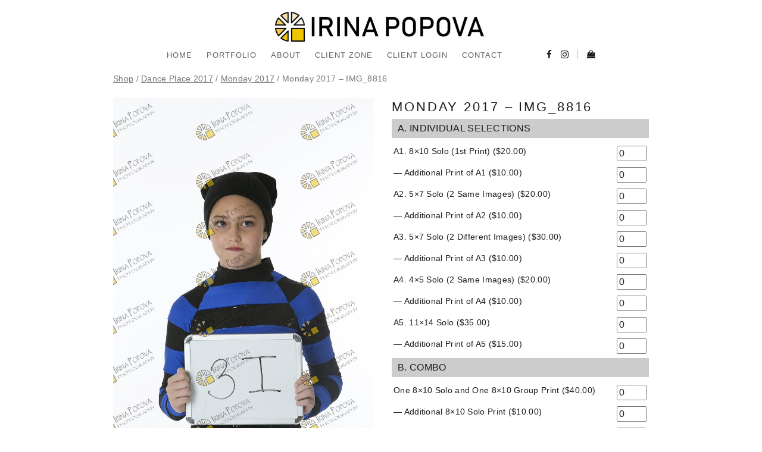

--- FILE ---
content_type: text/html; charset=UTF-8
request_url: https://irinapopova.ca/product/lr-monday-2017-img_8816
body_size: 17481
content:
<!DOCTYPE html>
<html class="no-js" lang="en-US"> <!--<![endif]-->
<head>
    <style>
/*------------------------------------------------------*/
/*---------------------- 51 .MENU -------------------*/
.header_top_bg {
    position: relative;
    z-index: 2000;
    background-color: #ffffff; }
.header_top_bg.fixed-header {
    position: fixed;
    top: 0;
    width: 100%;
    z-index: 100; }
header {
    position: relative;
    width: 100%;
    z-index: 999;
    text-align: center; }
header.absolute {
    position: absolute;
    margin-bottom: 0; }
header a.logo {
    text-decoration: none;
    display: block; }
header.zindex,
footer.zindex {
    z-index: 1 !important; }
.header_top_bg.enable_fixed.fixed {
    position: fixed;
    z-index: 1000;
    width: 100%;
    top: 0; }
.header_trans-fixed.header_top_bg {
    background-color: transparent;
    position: fixed;
    z-index: 1000;
    top: 0;
    width: 100%; }
.header_trans-fixed.header_top_bg.open header .logo span,
.header_trans-fixed.header_top_bg.open header .mob-nav i {
    color: #1b1b1b; }
.single-post .header_trans-fixed.bg-fixed-color {
    margin-left: 0;
    width: 100%; }
.top-menu {
    padding-bottom: 10px; }
.top-menu .logo {
    display: inline-block; }
.top-menu .logo span {
    font-family: "ArcaMajora3 Bold", sans-serif;
    font-size: 22px;
    line-height: 24px;
    font-weight: 400;
    letter-spacing: 3px;
    min-width: 170px;
    text-align: center;
    background-color: transparent;
    color: #1b1b1b;
    display: inline-block; }
.right-menu .logo span {
    vertical-align: middle;
    text-align: left;
    text-transform: uppercase;
    font-family: "ArcaMajora3 Bold", sans-serif;
    font-size: 22px;
    line-height: 24px;
    font-weight: 400;
    letter-spacing: 3px;
    margin: 0;
    color: #1b1b1b; }
.header_trans-fixed.header_top_bg .logo span {
    color: #fff; }
#topmenu {
    width: 100%;
    text-align: center;
    background: #ffffff; }
#topmenu ul {
    list-style: none;
    margin: 0;
    padding: 0;
    display: inline-block; }
#topmenu ul li {
    display: inline-block;
    position: relative; }
#topmenu ul li a {
    font-size: 12px;
    font-family: "ArcaMajora3 Bold", sans-serif;
    color: #1b1b1b;
    font-weight: 400;
    display: block;
    text-align: left;
    text-transform: uppercase;
    text-decoration: none;
    padding: 0 20px 5px;
    line-height: 45px;
    letter-spacing: 0.96px;
    -webkit-transition: all .3s ease;
    -moz-transition: all .3s ease;
    -ms-transition: all .3s ease;
    -o-transition: all .3s ease;
    transition: all .3s ease;
    -webkit-font-smoothing: antialiased; }
.header_trans-fixed.header_top_bg #topmenu ul li a {
    color: #fff; }
.header_trans-fixed.header_top_bg.open #topmenu ul li a {
    color: #1b1b1b; }
.top-menu #topmenu > ul > li > a,
.top-menu #topmenu ul.social > li > a {
    padding: 0; }
#topmenu .social .fa {
    font-size: 15px; }
.top-menu .logo:hover {
    opacity: 1 !important; }
.top-menu .logo img {
    max-height: 100px; }
#topmenu ul ul {
    position: absolute;
    z-index: 999;
    left: 0;
    top: 50px;
    min-width: 250px;
    display: none;
    box-sizing: border-box; }
#topmenu ul ul li::before {
    content: '';
    display: table;
    clear: both; }
#topmenu ul ul li a {
    font-size: 12px;
    line-height: 26px;
    padding: 3px 30px;
    font-family: "ArcaMajora3 Bold", sans-serif;
    letter-spacing: 0.72px;
    display: block;
    width: 100%;
    position: relative;
    -webkit-font-smoothing: antialiased; }
#topmenu > ul > li > ul > li:hover ul {
    display: block; }
#topmenu > ul > li > ul > li > ul {
    left: 101%;
    top: -15px; }
.mob-nav {
    display: none;
    width: 20px;
    height: 20px;
    margin: 0 auto 12px;
    font-size: 14px;
    color: #1b1b1b;
    opacity: 1; }
.mob-nav:hover {
    opacity: 0.7; }
.header_trans-fixed .mob-nav i {
    color: #fff; }
.header_trans-fixed.header_top_bg {
    -webkit-transition: background-color 300ms ease;
    -moz-transition: background-color 300ms ease;
    -ms-transition: background-color 300ms ease;
    -o-transition: background-color 300ms ease;
    transition: background-color 300ms ease; }
.header_trans-fixed.header_top_bg.bg-fixed-color {
    background-color: #1B1B1B; }
header:not(.aside-menu) #topmenu ul ul li a {
    text-transform: uppercase !important; }
header:not(.aside-menu) #topmenu ul ul ul li a {
    text-transform: lowercase !important; }
.whizz-top-social {
    display: inline-block;
    margin-left: 0px;
    position: relative;
    vertical-align: middle; }
.whizz-top-social .social-icon {
    display: none;
    font-size: 14px;
    color: #1b1b1b;
    opacity: 1;
    padding: 0 20px;
    cursor: pointer;
    -webkit-transition: opacity .3s ease;
    -moz-transition: opacity .3s ease;
    -ms-transition: opacity .3s ease;
    -o-transition: opacity .3s ease;
    transition: opacity 0.3s ease;
    position: relative;
    z-index: 30; }
.header_trans-fixed .whizz-top-social .social-icon {
    color: #fff; }
.whizz-top-social .social-icon:hover {
    opacity: 0.7; }
#topmenu .whizz-top-social .social {
    margin-left: 0; }
#topmenu .social li {
    display: inline-block;
    margin-left: 12px; }
#topmenu .whizz-top-social .social li a {
    margin-left: 0;
    color: #1b1b1b;
    opacity: 1;
    -webkit-transition: opacity .3s ease;
    -moz-transition: opacity .3s ease;
    -ms-transition: opacity .3s ease;
    -o-transition: opacity .3s ease;
    transition: opacity 0.3s ease; }
.header_trans-fixed .right-menu #topmenu .whizz-top-social .social li a {
    color: #fff; }
#topmenu .whizz-top-social .social:hover a {
    opacity: 0.7; }
#topmenu .whizz-top-social .social li a:hover {
    opacity: 1; }
.header_trans-fixed .right-menu #topmenu .whizz-top-social .social {
    background-color: transparent; }
#topmenu .whizz-top-social .social li {
    margin-left: 10px; }
#topmenu .whizz-top-social .social.active {
    visibility: visible;
    opacity: 1; }
#topmenu .whizz-top-social .social li a {
    line-height: 45px; }
#topmenu ul > li > ul > li > ul {
    display: none; }
#topmenu .whizz_mini_cart .product_list_widget .mini_cart_item .mini-cart-data .mini_cart_item_price {
    color: #fff; }
.mini-cart-wrapper {
    display: inline-block;
    position: relative;
    vertical-align: middle; }
.mini-cart-wrapper .whizz-shop-icon {
    text-decoration: none;
    padding: 0 10px 3px 25px;
    font-size: 14px; }
.header_trans-fixed .mini-cart-wrapper .whizz-shop-icon::before {
    color: #fff; }
.mini-cart-wrapper .whizz-shop-icon:before {
    display: inline-block;
    line-height: 33px;
    color: #1b1b1b; }
.mini-cart-wrapper .whizz-shop-icon .cart-contents {
    display: inline-block; }
.mini-cart-wrapper .whizz-shop-icon .cart-contents-count {
    display: inline-block;
    line-height: 33px;
    font-family: "ArcaMajora3 Bold";
    font-size: 12px;
    font-weight: 400;
    letter-spacing: 1.12px;
    color: #1b1b1b;
    padding-left: 3px; }
.whizz_mini_cart {
    position: absolute;
    right: 0;
    top: 50px;
    display: block;
    background-color: #1b1b1b;
    opacity: 0;
    visibility: hidden;
    min-width: 330px;
    padding: 23px 30px;
    text-align: center;
    -webkit-transition: opacity .5s ease, visibility 0.5s ease;
    -moz-transition: opacity .5s ease, visibility 0.5s ease;
    -ms-transition: opacity .5s ease, visibility 0.5s ease;
    -o-transition: opacity .5s ease, visibility 0.5s ease;
    transition: opacity 0.5s ease, visibility 0.5s ease; }
.mini-cart-wrapper:hover .whizz_mini_cart {
    opacity: 1;
    visibility: visible; }
#topmenu .whizz_mini_cart .product_list_widget {
    display: block; }
#topmenu .whizz_mini_cart .product_list_widget .empty {
    font-family: "ArcaMajora3 Bold", sans-serif;
    font-size: 18px;
    line-height: 28px;
    letter-spacing: 1.4px;
    font-weight: 400;
    color: #fff; }
#topmenu .whizz_mini_cart .product_list_widget .mini_cart_item {
    display: -webkit-flex;
    display: -ms-flexbox;
    display: flex;
    -webkit-flex-wrap: nowrap;
    -ms-flex-wrap: nowrap;
    flex-wrap: nowrap;
    padding: 0;
    margin-bottom: 23px; }
#topmenu .whizz_mini_cart .product_list_widget .mini_cart_item .mini_cart_item_thumbnail {
    display: -webkit-flex;
    display: -ms-flexbox;
    display: flex;
    width: 40%;
    max-width: 70px;
    margin-top: 7px; }
#topmenu .whizz_mini_cart .product_list_widget .mini_cart_item .mini_cart_item_thumbnail a {
    padding: 0;
    display: block; }
#topmenu .whizz_mini_cart .product_list_widget .mini_cart_item .mini_cart_item_thumbnail img {
    float: none;
    max-width: 70px;
    width: 100%;
    margin-left: 0; }
#topmenu .whizz_mini_cart .product_list_widget .mini_cart_item .mini-cart-data {
    display: -webkit-flex;
    display: -ms-flexbox;
    display: flex;
    -webkit-flex-direction: column;
    -ms-flex-direction: column;
    flex-direction: column;
    -webkit-align-items: flex-start;
    -ms-flex-align: start;
    align-items: flex-start;
    width: 60%;
    padding-left: 20px; }
#topmenu .whizz_mini_cart .product_list_widget .mini_cart_item .mini-cart-data .mini_cart_item_name {
    font-family: "ArcaMajora3 Bold", sans-serif;
    font-size: 14px;
    line-height: 28px;
    letter-spacing: 1px;
    font-weight: 400;
    color: #fff;
    text-align: left;
    padding: 0; }
#topmenu .whizz_mini_cart .product_list_widget .mini_cart_item .mini-cart-data .mini_cart_item_quantity {
    font-family: "ArcaMajora3 Bold", sans-serif;
    font-size: 12px;
    line-height: 20px;
    letter-spacing: 2.88px;
    font-weight: 400;
    color: #b2b2b2;
    margin-bottom: 3px; }
#topmenu .whizz_mini_cart a.button {
    margin-bottom: 0;
    letter-spacing: 1.2px;
    line-height: 20px;
    position: relative;
    display: inline-block;
    font-family: "ArcaMajora3 Bold", sans-serif;
    font-weight: bold;
    box-sizing: border-box;
    padding: 10px 46px 6px 30px;
    font-size: 12px;
    text-decoration: none;
    text-transform: uppercase;
    -webkit-font-smoothing: antialiased;
    color: #fff;
    background-color: #1B1B1B;
    width: auto;
    border-radius: 0;
    border: 1px solid #fff; }
#topmenu .whizz_mini_cart a.button::after {
    content: '\f0da';
    font-family: "FontAwesome";
    position: absolute;
    top: 50%;
    right: 30px;
    color: #fff;
    font-size: 12px;
    -webkit-transform: translateY(-50%);
    -moz-transform: translateY(-50%);
    -ms-transform: translateY(-50%);
    -o-transform: translateY(-50%);
    transform: translateY(-50%);
    -webkit-transition: right 300ms ease;
    -moz-transition: right 300ms ease;
    -ms-transition: right 300ms ease;
    -o-transition: right 300ms ease;
    transition: right 300ms ease; }
#topmenu .whizz_mini_cart a.button:hover::after {
    right: 20px; }
.header_trans-fixed.none {
    display: none; }
.header_trans-fixed.header_top_bg .mini-cart-wrapper .whizz-shop-icon .cart-contents-count {
    color: #fff; }
.whizz_mini_cart .product_list_widget .mini_cart_item .mini_cart_item_thumbnail img {
    height: auto; }
.socials-mob-but {
    display: none; }
.socials-mob-but:active,
.socials-mob-but:visited {
    opacity: 1; }
.header_top_bg:not(.header_trans-fixed) {
    padding-bottom: 10px; }
#topmenu .whizz_mini_cart .product_list_widget .mini_cart_item .mini-cart-data .mini_cart_item_price {
    font-size: 12px; }
.unit .mini-cart-wrapper .whizz-shop-icon {
    font-size: 25px; }
header .logo img {
    max-width: none;
    max-height: 75px; }
header .logo:hover {
    opacity: 1; }
.header_trans-fixed .f-right > div:first-child::before {
    background: #fff !important; }
@media only screen and (max-width: 1199px) {
    .whizz-top-social {
        margin-left: 5px; } }
@media (min-width: 992px) {
    .aside-menu .mini-cart-wrapper:hover .whizz_mini_cart {
        opacity: 0;
        visibility: hidden; }
    .header_trans-fixed #topmenu {
        background-color: transparent; }
    #topmenu ul ul {
        background-color: #1B1B1B;
        padding: 10px 0px; }
    .right-menu .logo,
    .right-menu #top-menu {
        display: table-cell;
        vertical-align: middle; }
    .top-menu #topmenu ul ul {
        left: -20px; }
    .top-menu .whizz-top-social {
        margin-left: 10px; }
    #topmenu ul ul li {
        display: block;
        margin-bottom: 5px; }
    #topmenu ul ul li:last-child {
        margin-bottom: 0; }
    .top-menu #topmenu > ul:not(.social) > li {
        margin: 0 10px 5px 10px;
        padding: 0; }
    #topmenu ul ul li a {
        color: #ffffff;
        text-transform: none !important;
        opacity: .7; }
    #topmenu ul ul li a {
        opacity: .7; }
    #topmenu ul ul li a:hover {
        opacity: 1; }
    #topmenu ul ul li.current-menu-item > a {
        color: #fff;
        opacity: 1; }
    .header_trans-fixed.header_top_bg #topmenu ul ul li.current-menu-item > a {
        opacity: 1; }
    #topmenu ul li:hover > ul {
        display: block; }
    #topmenu {
        display: block !important; }
    #topmenu .f-right > div {
        position: relative; }
    #topmenu .f-right > div:first-child::before {
        content: '';
        width: 1px;
        height: 15px;
        opacity: .3;
        background-color: #1b1b1b;
        position: absolute;
        right: -15px;
        top: 47%;
        -webkit-transform: translateY(-50%);
        -moz-transform: translateY(-50%);
        -ms-transform: translateY(-50%);
        -o-transform: translateY(-50%);
        transform: translateY(-50%);
        }
    #topmenu .f-right > div:last-child::before {
        content: none; }
    #topmenu > ul > li > ul > li > ul {
        left: -100%;
        top: -15px; }
    #topmenu ul li a {
        opacity: .7; }
    .sub-menu li a {
        z-index: 1999; }
    .pl30md {
        padding-left: 30px !important;
        padding-right: 0 !important; }
    .pr30md {
        padding-right: 30px !important;
        padding-left: 0 !important; }
    .right-menu {
        width: 100%;
        margin: auto;
        display: table;
        padding: 22px 0 13px; }
    .right-menu .f-right {
        float: right; }
    .right-menu .f-right > div {
        position: relative; }
    .right-menu .f-right > div:first-child::before {
        content: '';
        width: 1px;
        height: 15px;
        background-color: #B2B2B2;
        position: absolute;
        right: 0;
        top: 50%;
        -webkit-transform: translateY(-50%);
        -moz-transform: translateY(-50%);
        -ms-transform: translateY(-50%);
        -o-transform: translateY(-50%);
        transform: translateY(-50%);
        }
    .right-menu .f-right > div:last-child::before {
        content: none; }
    .right-menu #topmenu {
        text-align: center;
        display: table-cell !important;
        margin-top: 0;
        vertical-align: middle; }
    .header_trans-fixed.header_top_bg .right-menu {
        padding: 0; }
    .header_trans-fixed.header_top_bg .right-menu #topmenu > ul > li > a {
        padding: 13px 0 13px;
        -webkit-transform: translateZ(0);
        -moz-transform: translateZ(0);
        -ms-transform: translateZ(0);
        -o-transform: translateZ(0);
        transform: translateZ(0);
      }
    .header_trans-fixed.header_top_bg .right-menu #topmenu > ul ul {
        top: 60px; }
    .header_trans-fixed.header_top_bg .right-menu #topmenu > ul ul ul {
        top: -10px; }
    .right-menu #topmenu ul ul {
        left: 10px;
        top: 44px; }
    .top-menu #topmenu ul ul {
        left: -20px;
        top: 100%; }
    .right-menu #topmenu > ul > li > ul > li > ul {
        left: 100%;
        top: -10px; }
    .top-menu #topmenu > ul > li > ul > li > ul {
        left: 100%;
        top: -10px; }
    .right-menu #topmenu .social {
        text-align: right;
        vertical-align: top; }
    .right-menu #topmenu .social li a {
        padding: 0;
        margin-left: 0; }
    .right-menu #topmenu .social li a:hover {
        opacity: 0.5;
        -webkit-transition: all 0.5s ease;
        -moz-transition: all 0.5s ease;
        -ms-transition: all 0.5s ease;
        -o-transition: all 0.5s ease;
        transition: all 0.5s ease; }
    .right-menu #topmenu .social li a::after,
    .right-menu #topmenu .social li a::before {
        content: none; }
    .right-menu #topmenu > ul > li > a {
        position: relative;
        padding: 0;
        margin: 0 23px;
        opacity: .7; }
    .right-menu #topmenu > ul > li > a:hover,
    .top-menu #topmenu > ul > li > a:hover {
        opacity: 1; }
    .right-menu #topmenu > ul > li.current-menu-item > a,
    .top-menu #topmenu > ul > li.current-menu-item > a,
    .right-menu #topmenu > ul > li.current-menu-parent > a,
    .top-menu #topmenu > ul > li.current-menu-parent > a {
        opacity: 1;
        -webkit-transition: all 0.5s ease;
        -moz-transition: all 0.5s ease;
        -ms-transition: all 0.5s ease;
        -o-transition: all 0.5s ease;
        transition: all 0.5s ease; }
    .right-menu .logo img {
        max-height: 75px;
        margin: 5px auto; }
    .top-menu #topmenu > ul > li:last-child > ul > li > ul {
        left: -webkit-calc(-100% - 30px);
        left: calc(-100% - 30px);
    }
    #topmenu .whizz-top-social .social {
        z-index: 25;
        text-align: left;
        -webkit-transition: opacity 0.3s ease;
        -moz-transition: opacity 0.3s ease;
        -ms-transition: opacity 0.3s ease;
        -o-transition: opacity 0.3s ease;
        transition: opacity 0.3s ease; }
    .aside-nav {
        display: none; }
    .aside-menu {
        position: fixed;
        top: 0;
        left: 0; }
    .aside-menu .topmenu {
        position: fixed;
        top: 0;
        left: -100%;
        height: 100%;
        width: 294px !important;
        padding: 50px 0;
        margin-left: 58px;
        text-align: center;
        background-color: #fff;
        box-sizing: border-box;
        outline: 0;
        z-index: 101;
        backface-visibility: hidden;
        -webkit-transition: left 0.5s cubic-bezier(0.77, 0, 0.175, 1);
        -moz-transition: left 0.5s cubic-bezier(0.77, 0, 0.175, 1);
        -ms-transition: left 0.5s cubic-bezier(0.77, 0, 0.175, 1);
        -o-transition: left 0.5s cubic-bezier(0.77, 0, 0.175, 1);
        transition: left 0.5s cubic-bezier(0.77, 0, 0.175, 1); }
    .aside-menu .topmenu.active-menu {
        left: 0; }
    .aside-menu.active-menu {
        left: 0; }
    .aside-menu.active-menu .aside-nav .aside-nav-line.line-1 {
        display: none; }
    .aside-menu.active-menu .aside-nav .aside-nav-line.line-2 {
        top: 50%;
        -webkit-transform: rotate(45deg);
        -moz-transform: rotate(45deg);
        -ms-transform: rotate(45deg);
        -o-transform: rotate(45deg);
        transform: rotate(45deg);
        }
    .aside-menu.active-menu .aside-nav .aside-nav-line.line-3 {
        top: 50%;
        -webkit-transform: rotate(45deg);
        -moz-transform: rotate(45deg);
        -ms-transform: rotate(45deg);
        -o-transform: rotate(45deg);
        transform: rotate(-45deg); }
    .aside-menu .logo {
        position: absolute;
        z-index: 9999;
        top: 20px;
        left: 31px;
        padding: 20px 0; }
    .aside-menu .aside-nav {
        position: fixed;
        display: block;
        left: 0;
        top: 0;
        width: 58px;
        background-color: #f2f2f2;
        height: 100%;
        z-index: 1000; }
    .aside-menu .aside-nav .aside-nav-line {
        position: absolute;
        top: 50%;
        left: 18px;
        display: block;
        width: 22px;
        height: 1px;
        background-color: #212121;
        -webkit-transition:transform .3s ease;
        -moz-transition: transform .3s ease;
        -ms-transition: transform .3s ease;
        -o-transition:transform .3s ease;
        transition: transform .3s ease; }
    .aside-menu .aside-nav .aside-nav-line.line-1 {
        -webkit-transform: translateY(-6px);
        -moz-transform: translateY(-6px);
        -ms-transform: translateY(-6px);
        -o-transform: translateY(-6px);
        transform: translateY(-6px); }
    .aside-menu .aside-nav .aside-nav-line.line-3 {
        -webkit-transform: translateY(6px);
        -moz-transform: translateY(6px);
        -ms-transform: translateY(6px);
        -o-transform: translateY(6px);
        transform: translateY(6px); }
    .aside-menu .aside-nav:hover {
        opacity: 1; }
    .aside-menu .aside-nav:focus {
        opacity: 1; }
    .aside-menu .aside-nav:hover .aside-nav-line {
        -webkit-transform: rotate(45deg);
        -moz-transform: rotate(45deg);
        -ms-transform: rotate(45deg);
        -o-transform: rotate(45deg);
        transform: rotate(45deg); }
    .aside-menu #topmenu {
        display: table !important;
        border-right: 1px solid #f2f2f2; }
    .aside-menu #topmenu ul.menu {
        display: inline-block;
        padding-bottom: 50px;
        vertical-align: middle;
        overflow-y: auto;
        width: 100%;
        max-height: 100%;
        position: absolute;
        left: 50%;
        top: 50%;
        -webkit-transform: translate(-50%, -50%);
        -moz-transform: translate(-50%, -50%);
        -ms-transform: translate(-50%, -50%);
        -o-transform: translate(-50%, -50%);
        transform: translate(-50%, -50%); }
    .aside-menu #topmenu ul.menu li {
        display: block; }
    .aside-menu #topmenu ul.menu li a {
        text-align: center; }
    .aside-menu #topmenu .f-right {
        float: none;
        position: absolute;
        left: 50%;
        width: -webkit-calc(100% - 35px);
        width: -moz-calc(100% - 35px);
        width: calc(100% - 35px);
        -webkit-transform: translateX(-50%);
        -moz-transform: translateX(-50%);
        -ms-transform: translateX(-50%);
        -o-transform: translateX(-50%);
        transform: translateX(-50%);
        bottom: 40px;
        z-index: 2; }
    .aside-menu #topmenu .f-right .whizz-top-social {
        margin-left: 0; }
    .aside-menu #topmenu .f-right .whizz-top-social li {
        margin-right: 5px;
        margin-left: 5px; }
    .aside-menu #topmenu .sub-menu {
        width: 293px !important;
        position: static; }
    .aside-menu #topmenu::after {
        content: '';
        position: absolute;
        bottom: 0;
        left: 0;
        width: 100%;
        height: 80px;
        background: #fff;
        z-index: 1; }
    .aside-menu #topmenu > ul > li:hover ul,
    .aside-menu #topmenu > ul > li > ul > li:hover ul {
        display: none; }
    .aside-menu #topmenu ul > li > ul > li > ul {
        border-top: 1px solid #eee;
        border-bottom: 1px solid #eee; }
    header:not(.aside-menu) #topmenu ul li.mega-menu {
        position: static; }
    header:not(.aside-menu).right-menu #topmenu ul .mega-menu > ul {
        width: 100%;
        left: 0;
        top: 60px; }
    header:not(.aside-menu) #topmenu ul li.mega-menu:hover > ul {
        padding-top: 25px;
        overflow: hidden; }
    header:not(.aside-menu) #topmenu ul li.mega-menu:hover > ul::before {
        content: "";
        position: absolute;
        width: 100%;
        bottom: 0;
        left: 0;
        height: 30px;
        background-color: #1B1B1B;
        z-index: 10; }
    header:not(.aside-menu) #topmenu ul li.mega-menu:hover > ul > li {
        float: left;
        width: 25%; }
    header:not(.aside-menu) #topmenu ul li.mega-menu > ul > li::before {
        content: "";
        position: absolute;
        width: 1px;
        left: 100%;
        top: 30px;
        height: 100vh;
        background-color: #353535; }
    header:not(.aside-menu) #topmenu ul li.mega-menu > ul > li:nth-child(1)::before {
        left: 25%; }
    header:not(.aside-menu) #topmenu ul li.mega-menu > ul > li:nth-child(2)::before {
        left: 50%; }
    header:not(.aside-menu) #topmenu ul li.mega-menu > ul > li:nth-child(3)::before {
        left: 75%; }
    header:not(.aside-menu) #topmenu ul li.mega-menu:hover > ul > li > a {
        text-transform: uppercase !important; }
    header:not(.aside-menu) #topmenu ul > li.mega-menu:hover > ul > li > ul {
        display: block;
        position: static;
        text-align: left;
        min-width: 100%; }
    header:not(.aside-menu) #topmenu ul > li.mega-menu:hover > ul > li > ul > li {
        display: block; }
    header:not(.aside-menu).right-menu #topmenu ul .mega-menu ul li {
        display: inline-block;
        position: static; }
    header.top-menu #topmenu ul li.mega-menu > ul {
        top: -webkit-calc(100% - 25px);
        top: calc(100% - 25px);
    }
    header.top-menu #topmenu ul li.mega-menu > ul > li::before {
        display: none; }
    header.top-menu #topmenu ul ul {
        left: 0; }
    header.top-menu #topmenu ul li.mega-menu > ul > li:nth-child(1)::before,
    header.top-menu #topmenu ul li.mega-menu > ul > li:nth-child(2)::before,
    header.top-menu #topmenu ul li.mega-menu > ul > li:nth-child(3)::before {
        left: 100%;
        display: block;
        top: 0; }
    .top-menu .logo span {
        padding: 24px 10px; }
    header.top-menu .logo span {
        padding: 15px 10px; }
    #topmenu {
        margin-top: 13px; }
    .right-menu {
        max-width: -webkit-calc(100% - 30px);
        max-width: calc(100% - 30px);
    }
    .right-menu .logo span {
        float: left; }
    .top-menu #topmenu > ul:not(.social) > li {
        margin: 0 0 5px;
        padding: 0 23px; }
    .top-menu #topmenu > ul > li:last-child > ul > li > ul {
        left: -webkit-calc(-100%);
        left: calc(-100%);
    }
    .top-menu #topmenu > ul > li > ul > li > ul {
        left: -webkit-calc(100% + 23px);
        left: calc(100% + 23px);
    } }
@media (min-width: 992px) and (max-width: 1199px) {
    .right-menu #topmenu > ul > li > a {
        margin: 0 10px; } }
@media (min-width: 991px) {
    .top-menu {
        padding-top: 20px;
        padding-bottom: 20px; }
    .main-wrapper.unit .right-menu #topmenu > ul > li > a {
        margin: 0 10x; } }
@media (max-width: 991px) {
    .header_top_bg > .container {
        width: 100%; }
    #topmenu {
        overflow-x: hidden; }
    .header_trans-fixed.header_top_bg .mini-cart-wrapper .whizz-shop-icon .cart-contents-count {
        color: #1b1b1b; }
    .main-wrapper header .logo img {
        max-height: 75px; }
    header {
        padding: 20px 45px; }
    #topmenu ul li ul {
        box-shadow: none;
        font-style: normal; }
    #topmenu ul {
        box-shadow: none;
        font-style: normal; }
    .header_top_bg > .container > .row > .col-xs-12 {
        padding: 0; }
    .top-menu .logo {
        margin-bottom: 0;
        margin-top: 0; }
    .no-padd-mob {
        padding: 0 !important; }
    .right-menu #topmenu .menu li.menu-item-has-children > a,
    #topmenu .menu li.menu-item-has-children > a {
        position: relative; }
    #topmenu ul li a:hover {
        opacity: 1; }
    .mob-nav {
        display: block;
        margin: 0;
        position: absolute;
        top: -webkit-calc(50% - 4px);
        top: calc(50% - 4px);
        left: 20px;
        -webkit-transform: translateY(-50%);
        -moz-transform: translateY(-50%);
        -ms-transform: translateY(-50%);
        -o-transform: translateY(-50%);
        transform: translateY(-50%); }
    .mob-nav i::before {
        font-size: 24px; }
    #topmenu {
        display: inline-block;
        overflow-y: auto;
        height: 100vh !important;
        position: absolute;
        padding-bottom: 84px;
        margin-bottom: 50px;
        text-align: left;
        padding-top: 0px;
        top: 100%;
        width: auto;
        background-color: transparent; }
    #topmenu ul ul {
        display: block;
        position: static; }
    #topmenu ul.menu > li > ul > li > ul {
        display: block !important; }
    #topmenu ul.menu {
        width: auto;
        display: inline-block;
        padding-bottom: 30px;
        background-color: #fff; }
    #topmenu ul.menu li {
        display: block !important;
        float: none;
        margin-bottom: 0px; }
    #topmenu ul.menu li a {
        padding: 5px 10px;
        line-height: 25px;
        display: block;
        width: 100% !important;
        float: none;
        -webkit-transition: all 0.5s ease;
        -moz-transition: all 0.5s ease;
        -ms-transition: all 0.5s ease;
        -o-transition: all 0.5s ease;
        transition: all 0.5s ease; }
    #topmenu ul.menu li a:hover {
        opacity: 0.7;
        -webkit-transition: all 0.5s ease;
        -moz-transition: all 0.5s ease;
        -ms-transition: all 0.5s ease;
        -o-transition: all 0.5s ease;
        transition: all 0.5s ease; }
    /*1 level menu*/
    #topmenu > ul.menu > li {
        margin-bottom: 15px; }
    #topmenu > ul.menu > li > a {
        font-size: 14px; }
    /*2 level menu*/
    #topmenu > ul.menu > li > ul > li,
    #topmenu > ul.menu > li > ul > li > ul > li {
        margin: -1px 15px 0;
        border: 1px solid #f1f2f3; }
    #topmenu > ul.menu > li > ul > li > ul > li:last-child {
        margin-bottom: 20px; }
    #topmenu .social li a {
        padding: 0 10px !important;
        line-height: 25px !important; }
    .right-menu #topmenu .social {
        display: block; }
    .right-menu #topmenu .social li {
        display: inline-block; }
    .right-menu #topmenu .social li a {
        padding: 0 10px 5px; }
    .header_trans-fixed.header_top_bg #topmenu {
        top: 100%; }
    .whizz-top-social .social-icon {
        display: none; }
    .right-menu #topmenu .whizz-top-social .social {
        position: static;
        visibility: visible;
        opacity: 1; }
    .right-menu #topmenu .whizz-top-social .social li {
        margin-left: 7px; }
    .header_trans-fixed.open .right-menu #topmenu .whizz-top-social .social li a {
        color: #1b1b1b; }
    .mini-cart-wrapper {
        display: block;
        margin: 20px 10px 30px 10px; }
    .whizz_mini_cart {
        opacity: 1;
        visibility: visible;
        position: relative;
        right: auto;
        left: 0;
        top: 10px;
        width: 100%;
        min-width: 0; }
    #topmenu ul li.mega-menu:hover > ul > li {
        width: 100%; }
    header a.logo {
        display: inline-block; }
    #topmenu {
        -webkit-transform: translateX(-150%);
        -moz-transform: translateX(-150%);
        -ms-transform: translateX(-150%);
        -o-transform: translateX(-150%);
        transform: translateX(-150%);
        left: 0;
        opacity: .7;
        -webkit-transition: all 950ms ease;
        -moz-transition: all 950ms ease;
        -ms-transition: all 950ms ease;
        -o-transition: all 950ms ease;
        transition: all 950ms ease; }
    #topmenu.open {
        opacity: 1;
        -webkit-transform: translateX(0%);
        -moz-transform: translateX(0%);
        -ms-transform: translateX(0%);
        -o-transform: translateX(0%);
        transform: translateX(0%);
        -webkit-transition: all 650ms ease;
        -moz-transition: all 650ms ease;
        -ms-transition: all 650ms ease;
        -o-transition: all 650ms ease;
        transition: all 650ms ease; }
    #topmenu ul li.mega-menu:hover > ul > li {
        width: auto; }
    #topmenu.active-socials {
        overflow: visible;
        opacity: 1;
        width: 100%; }
    #topmenu .f-right {
        opacity: 0;
        visibility: hidden;
        position: absolute;
        background: #fff;
        padding: 15px;
        padding-top: -webkit-calc(100vh / 2 - 100px);
        padding-top: calc(100vh / 2 - 100px);
        top: 0;
        left: 150%;
        text-align: center;
        z-index: 9999;
        width: 100%;
        height: 100vh;
        -webkit-transition: all 350ms ease;
        -moz-transition: all 350ms ease;
        -ms-transition: all 350ms ease;
        -o-transition: all 350ms ease;
        transition: all 350ms ease; }
    #topmenu .f-right a {
        visibility: hidden; }
    #topmenu .f-right.active-socials {
        opacity: 1;
        visibility: visible; }
    #topmenu .f-right.active-socials a {
        visibility: visible; }
    #topmenu .f-right .header_trans-fixed.open .right-menu #topmenu .whizz-top-social .social li a {
        -webkit-transition: none;
        -moz-transition: none;
        -ms-transition: none;
        -o-transition: none;
        transition: none; }
    .socials-mob-but {
        display: block;
        margin: 0;
        position: absolute;
        top: -webkit-calc(50% + 2px);
        top: calc(50% + 2px);
        right: 20px;
        -webkit-transform: translateY(-50%);
        -moz-transform: translateY(-50%);
        -ms-transform: translateY(-50%);
        -o-transform: translateY(-50%);
        transform: translateY(-50%); }
    .socials-mob-but i::before {
        font-size: 24px; }
    #topmenu .social .fa,
    .mini-cart-wrapper .whizz-shop-icon {
        font-size: 35px;
        -webkit-transition: none;
        -moz-transition: none;
        -ms-transition: none;
        -o-transition: none;
        transition: none; }
    .mini-cart-wrapper .whizz-shop-icon {
        padding: 4px 10px; }
    .mini-cart-wrapper {
        margin: 0;
        margin-top: -3px; }
    .header_trans-fixed .socials-mob-but i {
        color: #fff; }
    .header_trans-fixed.header_top_bg.open header .socials-mob-but i,
    .header_trans-fixed #topmenu .whizz-top-social .social li a,
    .header_trans-fixed .mini-cart-wrapper .whizz-shop-icon::before {
        color: #1b1b1b !important; }
    .header_trans-fixed.header_top_bg {
        -webkit-transition: none;
        -moz-transition: none;
        -ms-transition: none;
        -o-transition: none;
        transition: none; }
    .mini-cart-wrapper {
        display: inline-block;
        vertical-align: middle; }
    #topmenu .whizz-top-social .social:hover a {
        opacity: 1 !important; }
    .whizz_mini_cart {
        display: none; }
    .whizz-top-social {
        vertical-align: middle;
        margin-left: 0; }
    #topmenu .whizz-top-social .social li {
        margin-left: 0; }
    .mini-cart-wrapper .whizz-shop-icon:before {
        margin-top: -3px; }
    .header_trans-fixed.header_top_bg.open {
        background-color: #fff;
        position: fixed;
        z-index: 1000;
        top: 0;
        width: 100%; } }
/*------------------------------------------------------*/
/*---------------------- 54 .STATIC ASIDE MENU ----------------------*/
.mCSB_container.mCS_no_scrollbar_y.mCS_y_hidden,
.mCSB_inside > .mCSB_container {
    margin-right: 0; }
@media only screen and (min-width: 992px) {
    body.static-menu .header_top_bg{
        z-index: 2000;
        position: fixed;
        height: 0;
    }
    .static-menu .aside-menu{
        height: 100vh;
    }
    .static-menu {
        padding-left: 293px;
        position: relative; }
    .static-menu .right-menu .logo span {
        float: none; }
    .static-menu.woocommerce > .main-wrapper > .container {
        padding: 0 15px !important; }
    .static-menu.woocommerce.woocommerce-page ul.products {
        margin-top: 20px; }
    .static-menu.woocommerce div.product {
        margin-top: 20px; }
    .static-menu .whizz-woocommerce-pagination .nav-links {
        padding: 30px 30px 70px; }
    .static-menu .main-header-testimonial {
        margin-left: auto;
        margin-right: auto; }
    .static-menu .single-pagination {
        padding: 15px; }
    .static-menu .top-banner {
        height: 500px; }
    .static-menu .row.single-share {
        margin-right: 0;
        margin-left: 0; }
    .static-menu .portfolio-single-content .izotope-container {
        margin-top: 20px; }
    .static-menu .pixproof-data,
    .static-menu .pixproof-data .grid__item:last-child {
        margin-top: 20px; }
    .static-menu .portfolio-single-content .single-pagination {
        padding: 50px 15px; }
    .static-menu .banner-slider .page-view {
        max-width: 100%; }
    .static-menu .portfolio-single-content p,
    .static-menu .portfolio-single-content h1,
    .static-menu .portfolio-single-content h2,
    .static-menu .portfolio-single-content h3,
    .static-menu .portfolio-single-content h4,
    .static-menu .portfolio-single-content h5,
    .static-menu .portfolio-single-content h6 {
        padding: 0 15px; }
    .static-menu .portfolio-single-content .row.gallery-single {
        margin-right: 0;
        margin-left: 0; }
    .static-menu .swiper-container-split .swiper-slide .slide-item.slide-text-left .wrap-slide-text {
        padding-left: 190px; }
    .static-menu .vc_row:not([data-vc-stretch-content="true"]) {
        padding-left: 0 !important;
        padding-right: 0 !important; }
    .static-menu .vc_row[data-vc-full-width] {
        max-width: -webkit-calc(100% + 30px) !important;
        max-width: calc(100% + 30px) !important;
        left: 0 !important; }
    .static-menu .top-banner .content {
        padding: 0 15px; }
    .static-menu .flow-slider .swiper-container {
        width: 120vw; }
    .static-menu .exhibition-wrap .container-wrap {
        max-width: 100%; }
    .static-menu .exhibition-wrap .slide {
        max-width: -webkit-calc(70vw - 90px);
        max-width: calc(70vw - 90px);
    }
    .static-menu #footer {
        max-width: -webkit-calc(100% - 294px);
        max-width: calc(100% - 294px);
        left: 294px; }
    .static-menu .container {
        max-width: 100%; }
    .static-menu .header_top_bg {
        padding-bottom: 0; }
    .aside-menu.static {
        max-width: 290px;
        left: 0; }
    .aside-menu.static .aside-nav {
        display: none; }
    .aside-menu.static #topmenu ul.menu {
        overflow-y: hidden;
        -webkit-transform: translate(-50%, -50%);
        -moz-transform: translate(-50%, -50%);
        -ms-transform: translate(-50%, -50%);
        -o-transform: translate(-50%, -50%);
        transform: translate(-50%, -50%); }
    .aside-menu.static #topmenu {
        left: 0 !important;
        margin-left: 0;
        vertical-align: top;
        border-right: none; }
    .aside-menu.static #topmenu .sub-menu {
        margin-left: 20px;
        width: -webkit-calc(100% - 40px) !important;
        width: calc(100% - 40px) !important;
    }
    .aside-menu.static #topmenu li:hover > .sub-menu {
        display: none; }
    .aside-menu.static #topmenu .menu li a {
        text-align: left;
        font-size: 14px;
        line-height: 2;
        padding: 0 20px 5px 45px; }
    .aside-menu.static #topmenu .menu li a:hover {
        opacity: 1; }
    .aside-menu.static #topmenu .current-menu-parent a,
    .aside-menu.static #topmenu .current-menu-item a {
        opacity: 1; }
    .aside-menu.static #topmenu .f-right {
        text-align: left;
        padding-left: 28px; }
    .aside-menu.static .logo {
        left: 0;
        width: 100%;
        top: 0;
        padding-top: 40px;
        text-align: left;
        opacity: 1;
        padding-left: 45px; }
    .aside-menu.static .logo span {
        font-size: 30px;
        line-height: 1; }
    .aside-menu.static .logo img {
        max-width: 100%; }
    .aside-menu.static .logo:hover {
        opacity: 1; } }
@media only screen and (min-width: 1650px) {
    .static-menu .vc_row:not([data-vc-stretch-content="true"]) {
        padding-left: 7% !important;
        padding-right: 7% !important; } }
@media only screen and (min-width: 1199px) and (max-width: 1375px) {
    .static-menu .pricing-item {
        padding: 60px 40px; }
    .static-menu .pricing-item .mask-image {
        min-width: 150px;
        width: 150px; } }
@media only screen and (min-width: 1200px) and (max-width: 1275px) {
    .static-menu .pricing-item .mask-image {
        min-width: 130px;
        width: 130px; } }
@media only screen and (min-width: 992px) and (max-width: 1375px) {
    .static-menu .outer-album-swiper .album-text-block,
    .static-menu .outer-album-swiper .right-content {
        max-width: 260px; } }
@media only screen and (min-width: 992px) and (max-width: 1350px) {
    .static-menu .contacts-info-wrap.style3 .content {
        padding: 100px 20px; }
    .static-menu .swiper3-container.carousel-albums .swiper3-button-prev {
        left: 30px; }
    .static-menu .swiper3-container.carousel-albums .swiper3-button-prev:hover {
        left: 20px; }
    .static-menu .swiper3-container.carousel-albums .swiper3-button-next {
        right: 30px; }
    .static-menu .swiper3-container.carousel-albums .swiper3-button-next:hover {
        right: 20px; } }
@media only screen and (min-width: 992px) and (max-width: 1200px) {
    .static-menu.single-product .product .woocommerce-Reviews #comments, .static-menu.whizz_product_detail .product .woocommerce-Reviews #comments {
        width: 60%; }
    .static-menu.single-product .product .woocommerce-Reviews #review_form_wrapper, .static-menu.whizz_product_detail .product .woocommerce-Reviews #review_form_wrapper {
        width: 40%; }
    .static-menu .coming-soon .svg .count {
        font-size: 115px; }
    .static-menu .client-wrap {
        width: 50%; }
    .static-menu .info-block-parallax-wrap .content-wrap {
        padding: 70px 20px 70px; } }
@media only screen and (min-width: 992px) and (max-width: 1100px) {
    .static-menu .top-banner {
        height: 300px; }
    .static-menu .top-banner.center_content {
        min-height: 300px; }
    .static-menu .fragment-wrapper .fragment-block .fragment-text .wrap-frag-text .title {
        font-size: 50px;
        line-height: 55px; }
    .static-menu .swiper-container-vert-slider .swiper-slide .container .wrap-text {
        max-width: -webkit-calc(100% - 40px);
        max-width: calc(100% - 40px);
    }
    .static-menu .swiper-container-vert-slider .swiper-slide .container .wrap-text .title {
        font-size: 60px;
        letter-spacing: 8px; }
    .static-menu .portfolio-slider-wrapper.slider_classic .content-wrap .portfolio-title {
        font-size: 50px;
        letter-spacing: 7px; }
    .static-menu .portfolio-single-content .gallery-single.infinite_full_gallery .item-single {
        width: 33.33%; }
    .static-menu .portfolio.grid .item {
        width: 50% !important; }
    .static-menu .flow-slider .flow-title {
        font-size: 60px; } }
/*------------------------------------------------------*/
/*---------------------- 54 .STATIC ASIDE MENU ----------------------*/
.mCSB_container.mCS_no_scrollbar_y.mCS_y_hidden,
.mCSB_inside > .mCSB_container {
    margin-right: 0; }
@media only screen and (min-width: 992px) {
    .static-menu {
        padding-left: 293px;
        position: relative; }
    .static-menu .right-menu .logo span {
        float: none; }
    .static-menu.woocommerce > .main-wrapper > .container {
        padding: 0 15px !important; }
    .static-menu.woocommerce.woocommerce-page ul.products {
        margin-top: 20px; }
    .static-menu.woocommerce div.product {
        margin-top: 20px; }
    .static-menu .whizz-woocommerce-pagination .nav-links {
        padding: 30px 30px 70px; }
    .static-menu .main-header-testimonial {
        margin-left: auto;
        margin-right: auto; }
    .static-menu .single-pagination {
        padding: 15px; }
    .static-menu .top-banner {
        height: 500px; }
    .static-menu .row.single-share {
        margin-right: 0;
        margin-left: 0; }
    .static-menu .portfolio-single-content .izotope-container {
        margin-top: 20px; }
    .static-menu .pixproof-data,
    .static-menu .pixproof-data .grid__item:last-child {
        margin-top: 20px; }
    .static-menu .portfolio-single-content .single-pagination {
        padding: 50px 15px; }
    .static-menu .banner-slider .page-view {
        max-width: 100%; }
    .static-menu .portfolio-single-content p,
    .static-menu .portfolio-single-content h1,
    .static-menu .portfolio-single-content h2,
    .static-menu .portfolio-single-content h3,
    .static-menu .portfolio-single-content h4,
    .static-menu .portfolio-single-content h5,
    .static-menu .portfolio-single-content h6 {
        padding: 0 15px; }
    .static-menu .portfolio-single-content .row.gallery-single {
        margin-right: 0;
        margin-left: 0; }
    .static-menu .swiper-container-split .swiper-slide .slide-item.slide-text-left .wrap-slide-text {
        padding-left: 190px; }
    .static-menu .vc_row:not([data-vc-stretch-content="true"]) {
        padding-left: 0 !important;
        padding-right: 0 !important; }
    .static-menu .vc_row[data-vc-full-width] {
        max-width: -webkit-calc(100% + 30px) !important;
        max-width: calc(100% + 30px) !important;
        left: 0 !important; }
    .static-menu .top-banner .content {
        padding: 0 15px; }
    .static-menu .flow-slider .swiper-container {
        width: 120vw; }
    .static-menu .exhibition-wrap .container-wrap {
        max-width: 100%; }
    .static-menu .exhibition-wrap .slide {
        max-width: -webkit-calc(70vw - 90px);
        max-width: calc(70vw - 90px);
    }
    .static-menu #footer {
        max-width: -webkit-calc(100% - 294px);
        max-width: calc(100% - 294px);
        left: 294px; }
    .static-menu .container {
        max-width: 100%; }
    .static-menu .header_top_bg {
        padding-bottom: 0; }
    .aside-menu.static {
        max-width: 290px;
        left: 0; }
    .aside-menu.static .aside-nav {
        display: none; }
    .aside-menu.static #topmenu ul.menu {
        overflow-y: hidden;
        -webkit-transform: translate(-50%, -50%);
        -moz-transform: translate(-50%, -50%);
        -ms-transform: translate(-50%, -50%);
        -o-transform: translate(-50%, -50%);
        transform: translate(-50%, -50%); }
    .aside-menu.static #topmenu {
        left: 0 !important;
        margin-left: 0;
        vertical-align: top;
        border-right: none; }
    .aside-menu.static #topmenu .sub-menu {
        margin-left: 20px;
        width: -webkit-calc(100% - 40px) !important;
        width: calc(100% - 40px) !important;
    }
    .aside-menu.static #topmenu li:hover > .sub-menu {
        display: none; }
    .aside-menu.static #topmenu .menu li a {
        text-align: left;
        font-size: 14px;
        line-height: 2;
        padding: 0 20px 5px 45px; }
    .aside-menu.static #topmenu .menu li a:hover {
        opacity: 1; }
    .aside-menu.static #topmenu .current-menu-parent a,
    .aside-menu.static #topmenu .current-menu-item a {
        opacity: 1; }
    .aside-menu.static #topmenu .f-right {
        text-align: left;
        padding-left: 28px; }
    .aside-menu.static .logo {
        left: 0;
        width: 100%;
        top: 0;
        padding-top: 40px;
        text-align: left;
        opacity: 1;
        padding-left: 45px; }
    .aside-menu.static .logo span {
        font-size: 30px;
        line-height: 1; }
    .aside-menu.static .logo img {
        max-width: 100%; }
    .aside-menu.static .logo:hover {
        opacity: 1; } }
@media only screen and (min-width: 1650px) {
    .static-menu .vc_row:not([data-vc-stretch-content="true"]) {
        padding-left: 7% !important;
        padding-right: 7% !important; } }
@media only screen and (min-width: 1199px) and (max-width: 1375px) {
    .static-menu .pricing-item {
        padding: 60px 40px; }
    .static-menu .pricing-item .mask-image {
        min-width: 150px;
        width: 150px; } }
@media only screen and (min-width: 1200px) and (max-width: 1275px) {
    .static-menu .pricing-item .mask-image {
        min-width: 130px;
        width: 130px; } }
@media only screen and (min-width: 992px) and (max-width: 1375px) {
    .static-menu .outer-album-swiper .album-text-block,
    .static-menu .outer-album-swiper .right-content {
        max-width: 260px; } }
@media only screen and (min-width: 992px) and (max-width: 1350px) {
    .static-menu .contacts-info-wrap.style3 .content {
        padding: 100px 20px; }
    .static-menu .swiper3-container.carousel-albums .swiper3-button-prev {
        left: 30px; }
    .static-menu .swiper3-container.carousel-albums .swiper3-button-prev:hover {
        left: 20px; }
    .static-menu .swiper3-container.carousel-albums .swiper3-button-next {
        right: 30px; }
    .static-menu .swiper3-container.carousel-albums .swiper3-button-next:hover {
        right: 20px; } }
@media only screen and (min-width: 992px) and (max-width: 1200px) {
    .static-menu.single-product .product .woocommerce-Reviews #comments, .static-menu.whizz_product_detail .product .woocommerce-Reviews #comments {
        width: 60%; }
    .static-menu.single-product .product .woocommerce-Reviews #review_form_wrapper, .static-menu.whizz_product_detail .product .woocommerce-Reviews #review_form_wrapper {
        width: 40%; }
    .static-menu .coming-soon .svg .count {
        font-size: 115px; }
    .static-menu .client-wrap {
        width: 50%; }
    .static-menu .info-block-parallax-wrap .content-wrap {
        padding: 70px 20px 70px; } }
@media only screen and (min-width: 992px) and (max-width: 1100px) {
    .static-menu .top-banner {
        height: 300px; }
    .static-menu .top-banner.center_content {
        min-height: 300px; }
    .static-menu .fragment-wrapper .fragment-block .fragment-text .wrap-frag-text .title {
        font-size: 50px;
        line-height: 55px; }
    .static-menu .swiper-container-vert-slider .swiper-slide .container .wrap-text {
        max-width: -webkit-calc(100% - 40px);
        max-width: calc(100% - 40px);
    }
    .static-menu .swiper-container-vert-slider .swiper-slide .container .wrap-text .title {
        font-size: 60px;
        letter-spacing: 8px; }
    .static-menu .portfolio-slider-wrapper.slider_classic .content-wrap .portfolio-title {
        font-size: 50px;
        letter-spacing: 7px; }
    .static-menu .portfolio-single-content .gallery-single.infinite_full_gallery .item-single {
        width: 33.33%; }
    .static-menu .portfolio.grid .item {
        width: 50% !important; }
    .static-menu .flow-slider .flow-title {
        font-size: 60px; } }
/*------------------------------------------------------*/
/*---------------------- 03 .ASIDE MENU VERTICAL LOGO ----------------------*/
@media only screen and (min-width: 992px){
    header.aside-menu{
        padding: 0;
    }
    .aside-menu.vertical .logo {
        position: fixed;
        top: auto;
        bottom: 15px;
        left: 0;
        -webkit-transform-origin: left top 0;
        -moz-transform-origin: left top 0;
        -ms-transform-origin: left top 0;
        -o-transform-origin: left top 0;
        transform-origin: left top 0;
        -webkit-transform: rotate(-90deg);
        -moz-transform: rotate(-90deg);
        -ms-transform: rotate(-90deg);
        -o-transform: rotate(-90deg);
        transform: rotate(-90deg);
        padding: 0;
        height: 58px;
    }
    .aside-menu.vertical .logo span,
    .aside-menu.vertical .logo img{
        max-height: 58px;
        margin: 0;
        position: absolute;
        top: 50%;
        left: 50%;
        -webkit-transform: translate(-50%,-50%);
        -moz-transform: translate(-50%,-50%);
        -ms-transform: translate(-50%,-50%);
        -o-transform: translate(-50%,-50%);
        transform: translate(-50%,-50%);
    }
}
/*------------------------------------------------------*/
/*---------------------- 05 .LEFT ALIGN MENU ----------------------*/
@media only screen and (min-width: 992px) {
    .right-menu.left .logo span {
        margin-top: 2px; }
    .right-menu.left #topmenu {
        padding-left: 23px;
        text-align: left; }
    .right-menu.left #topmenu > ul > li > a {
        margin: 0 18px 0 0; } }
@media only screen and (max-width: 991px) {
    #topmenu ul.menu {
        max-height: 300000px !important; }
    #topmenu ul.menu{
        min-width: 200px;
    }
    .header_trans-fixed.header_top_bg.open #topmenu ul li a{
        color: #1b1b1b;
    }
}
/*------------------------------------------------------*/
/*---------------------- 09 .COMPACT MENU ----------------------*/
@media only screen and (min-width: 992px) {
    .right-menu.compact .mob-nav {
        display: table-cell;
        vertical-align: middle;
        padding: 30px;
        width: 12px;
        font-size: 20px; }
    .right-menu.compact .mob-nav .fa-times {
        font-size: 22px; }
    .right-menu.compact #topmenu {
        opacity: 0;
        visibility: hidden;
        -webkit-transition: all 350ms ease;
        -moz-transition: all 350ms ease;
        -ms-transition: all 350ms ease;
        -o-transition: all 350ms ease;
        transition: all 350ms ease; }
    .right-menu.compact #topmenu.open {
        opacity: 1;
        visibility: visible; }
    .header_trans-fixed.header_top_bg.open .right-menu.compact #topmenu ul li a,
    .header_trans-fixed.header_top_bg.open .right-menu.compact .logo span,
    .header_trans-fixed.header_top_bg.open .right-menu.compact .mob-nav i {
        color: #fff; } }
/*------------------------------------------------------*/
/*---------------------- XX .FULL SCREEN MENU ----------------------*/
@media only screen and (min-width: 992px) {
    .right-menu.full #topmenu .full-menu-wrap{
        position: absolute;
        top: 50%;
        left: 0;
        width: 100%;
        padding: 30px 0;
    }
    .right-menu.full #topmenu{
        position: fixed;
        top: 0;
        left: 0;
        width: 100%;
        height: 100vh;
        overflow-y: auto;
        z-index: 90;
    }
    .right-menu.full #topmenu ul.menu li a{
        text-align: center;
        line-height: 1.5;
        padding: 15px;
    }
    .right-menu.full #topmenu ul ul li a{
        padding: 10px 15px;
    }
    .right-menu.full #topmenu ul{
        display: block;
    }
    header.full #topmenu ul li.mega-menu:hover > ul{
        padding-top: 10px;
    }
    .right-menu.full #topmenu ul li::before,
    .right-menu.full #topmenu ul ul,
    .right-menu.full #topmenu ul ul li{
        display: none;
    }
    .right-menu.full #topmenu ul ul li{
        display: block!important;
        float: none!important;
        width: 100%!important;
    }
    .right-menu.full #topmenu .f-right li{
        display: inline-block;
    }
    .right-menu.full #topmenu .f-right{
        display: block;
        float: none;
        margin-top: 30px!important;
    }
    .right-menu.full #topmenu ul li{
        display: block;
    }
    .right-menu.full #topmenu .mob-nav{
        position: relative;
        z-index: 9000;
    }
    .right-menu.full .sub-menu{
        position: static!important;
        -webkit-transform: none;
        -moz-transform: none;
        -ms-transform: none;
        -o-transform: none;
        transform: none;
    }
    .right-menu.full .whizz_mini_cart{
        display: none;
    }
    .right-menu.full .mob-nav{
        position: relative;
        z-index: 1000;
    }
}
@media only screen and (max-width: 991px) {
    .right-menu.full #topmenu .full-menu-wrap{
        position: static;
        padding: 0;
    }
}
.animsition-loading{
    background-image: none !important;
    background-repeat: no-repeat !important;
    background-position: center center !important;
    background-color: white;
    -webkit-animation: scaleout-image 700ms infinite ease-in-out;
    animation: scaleout-image 700ms infinite ease-in-out;
}
.animsition-loading:after {
    display: none !important;
}
.animsition-loading:before {
    content: "";
    position: absolute;
    width: 40px;
    height: 40px;
    left: 50%;
    top: 50%;
    margin-left: -20px;
    margin-right: -20px;
    background-color: #333;
    border-radius: 100%;
    -webkit-animation: scaleout 700ms infinite ease-in-out;
    animation: scaleout 700ms infinite ease-in-out;
    display: none;
}
@-webkit-keyframes scaleout {
    0% {
        -webkit-transform: scale(0);
        -moz-transform: scale(0);
        -ms-transform: scale(0);
        -o-transform: scale(0);
        transform: scale(0);
    }
    100% {
        -webkit-transform: scale(1);
        -moz-transform: scale(1);
        -ms-transform: scale(1);
        -o-transform: scale(1);
        transform: scale(1);
        opacity: 0;
    }
}
@keyframes scaleout {
    0% {
        -webkit-transform: scale(0);
        -moz-transform: scale(0);
        -ms-transform: scale(0);
        -o-transform: scale(0);
        transform: scale(0);
    }
    100% {
        -webkit-transform: scale(1);
        -moz-transform: scale(1);
        -ms-transform: scale(1);
        -o-transform: scale(1);
        transform: scale(1);
        opacity: 0;
    }
}
.preloader-svg svg{
    height: 300px!important;
}
    @media only screen and (max-width:991px){
        .preloader-svg svg{
            height:200px!important;
        }
    }
@media only screen and (max-width: 767px){
    .preloader-svg svg{
        height:130px!important;
    }
}
/**** WHITE VERSION  ****/
.a-btn, .a-btn-2 {
}
a {
}
/*FOOTER*/
#topmenu > ul > div > div > li > a,
#topmenu > ul > li > a {
}
#topmenu ul ul li a {
}
/**** BLACK VERSION   ****/
/*END BASE WHITE COLOR*/
    </style>
	<meta charset="UTF-8">
	<meta name="viewport" content="width=device-width, initial-scale=1">
	<title>Monday 2017 – IMG_8816 | Irina Popova Photography</title>
<link rel="canonical" href="https://irinapopova.ca/product/lr-monday-2017-img_8816" />
			<script type="text/javascript" >
				window.ga=window.ga||function(){(ga.q=ga.q||[]).push(arguments)};ga.l=+new Date;
				ga('create', 'UA-142683069-1', 'auto');
				// Plugins
				
				ga('send', 'pageview');
			</script>
			<script async src="https://www.google-analytics.com/analytics.js"></script>
			
<link rel='stylesheet'  href='https://irinapopova.ca/wp-includes/css/dist/block-library/style.min.css' type='text/css' media='all' />
<link rel='stylesheet'  href='https://irinapopova.ca/wp-content/plugins/woocommerce/packages/woocommerce-blocks/build/style.css' type='text/css' media='all' />
<link rel='stylesheet'  href='https://irinapopova.ca/wp-content/plugins/contact-form-7/includes/css/styles.css' type='text/css' media='all' />
<style id='contact-form-7-inline-css' type='text/css'>
.wpcf7 .wpcf7-recaptcha iframe {margin-bottom: 0;}.wpcf7 .wpcf7-recaptcha[data-align="center"] > div {margin: 0 auto;}.wpcf7 .wpcf7-recaptcha[data-align="right"] > div {margin: 0 0 0 auto;}
</style>
<link rel='stylesheet'  href='https://irinapopova.ca/wp-content/plugins/whizzy/assets/css/advanced.css' type='text/css' media='all' />
<link rel='stylesheet'  href='https://irinapopova.ca/wp-content/plugins/whizzy/assets/css/shortcodes.css' type='text/css' media='all' />
<link rel='stylesheet'  href='https://irinapopova.ca/wp-content/plugins/woocommerce/assets/css/woocommerce-layout.css' type='text/css' media='all' />
<link rel='stylesheet'  href='https://irinapopova.ca/wp-content/plugins/woocommerce/assets/css/woocommerce-smallscreen.css' type='text/css' media='only screen and (max-width: 768px)' />
<link rel='stylesheet'  href='https://irinapopova.ca/wp-content/plugins/woocommerce/assets/css/woocommerce.css' type='text/css' media='all' />
<style id='woocommerce-inline-inline-css' type='text/css'>
.woocommerce form .form-row .required { visibility: visible; }
</style>
<link rel='stylesheet'  href='https://irinapopova.ca/wp-content/plugins/woocommerce-product-addons/assets/css/frontend.css' type='text/css' media='all' />
<link rel='stylesheet'  href='https://irinapopova.ca/wp-content/themes/whizz/style.css' type='text/css' media='all' />
<link rel='stylesheet'  href='https://irinapopova.ca/wp-content/themes/whizz/assets/css/animsition.min.css' type='text/css' media='all' />
<link rel='stylesheet'  href='https://irinapopova.ca/wp-content/themes/whizz/assets/css/jquery.flipster.min.css' type='text/css' media='all' />
<link rel='stylesheet'  href='https://irinapopova.ca/wp-content/themes/whizz/assets/css/bootstrap.min.css' type='text/css' media='all' />
<link rel='stylesheet'  href='https://irinapopova.ca/wp-content/themes/whizz/assets/css/magnific-popup.min.css' type='text/css' media='all' />
<link rel='stylesheet'  href='https://irinapopova.ca/wp-content/themes/whizz/assets/css/animate.min.css' type='text/css' media='all' />
<link rel='stylesheet'  href='https://irinapopova.ca/wp-content/themes/whizz/assets/css/kenburning.min.css' type='text/css' media='all' />
<link rel='stylesheet'  href='https://irinapopova.ca/wp-content/themes/whizz/assets/css/font-awesome.min.css' type='text/css' media='all' />
<link rel='stylesheet'  href='https://irinapopova.ca/wp-content/themes/whizz/assets/css/pe-icon-7-stroke.css' type='text/css' media='all' />
<link rel='stylesheet'  href='https://irinapopova.ca/wp-content/themes/whizz/assets/css/jquery.fancybox.min.css' type='text/css' media='all' />
<link rel='stylesheet'  href='https://irinapopova.ca/wp-content/themes/whizz/assets/css/swiper3.min.css' type='text/css' media='all' />
<link rel='stylesheet'  href='https://irinapopova.ca/wp-content/themes/whizz/assets/css/style.min.css' type='text/css' media='all' />
<link rel='stylesheet'  href='https://irinapopova.ca/wp-content/themes/whizz/assets/css/style-1-part2.min.css' type='text/css' media='all' />
<link rel='stylesheet'  href='https://irinapopova.ca/wp-content/themes/whizz/assets/css/style-2.min.css' type='text/css' media='all' />
<link rel='stylesheet'  href='https://irinapopova.ca/portal/admin-ajax.php?action=whizz_dynamic_css&#038;post=14470' type='text/css' media='all' />
<link rel='stylesheet'  href='https://irinapopova.ca/wp-content/uploads/smile_fonts/Defaults/Defaults.css' type='text/css' media='all' />
<link rel='stylesheet'  href='https://irinapopova.ca/wp-content/plugins/whizzy/assets/css/inuit.css' type='text/css' media='all' />
<link rel='stylesheet'  href='https://irinapopova.ca/wp-content/plugins/whizzy/assets/css/mangnific-popup.css' type='text/css' media='all' />
<link rel='stylesheet'  href='https://irinapopova.ca/wp-content/plugins/whizzy/assets/css/lightgallery.min.css' type='text/css' media='all' />
<link rel='stylesheet'  href='https://irinapopova.ca/wp-content/plugins/whizz-plugins/lib/whizz-justified-gallery/assets/css/lightgallery.min.css' type='text/css' media='all' />
<link rel='stylesheet'  href='https://irinapopova.ca/wp-content/plugins/whizz-plugins/lib/whizz-justified-gallery/assets/css/style.min.css' type='text/css' media='all' />
<script type='text/javascript'>
/* <![CDATA[ */
var get = {"ajaxurl":"https:\/\/irinapopova.ca\/portal\/admin-ajax.php","siteurl":"https:\/\/irinapopova.ca\/wp-content\/themes\/whizz"};
/* ]]> */
</script>
<script type='text/javascript' src='https://irinapopova.ca/wp-includes/js/jquery/jquery.js'></script>
<script type='text/javascript' src='https://irinapopova.ca/wp-includes/js/jquery/jquery-migrate.min.js'></script>
<script type='text/javascript' src='//irinapopova.ca/wp-content/plugins/wp-hide-security-enhancer/assets/js/devtools-detect.js'></script>
<script type='text/javascript' src='https://irinapopova.ca/wp-content/plugins/woocommerce/assets/js/jquery-blockui/jquery.blockUI.min.js'></script>
<script type='text/javascript'>
/* <![CDATA[ */
var wc_add_to_cart_params = {"ajax_url":"\/portal\/admin-ajax.php","wc_ajax_url":"\/?wc-ajax=%%endpoint%%","i18n_view_cart":"View cart","cart_url":"https:\/\/irinapopova.ca\/cart","is_cart":"","cart_redirect_after_add":"no"};
/* ]]> */
</script>
<script type='text/javascript' src='https://irinapopova.ca/wp-content/plugins/woocommerce/assets/js/frontend/add-to-cart.min.js'></script>
<script type='text/javascript' src='https://irinapopova.ca/wp-content/plugins/js_composer/assets/js/vendors/woocommerce-add-to-cart.js'></script>
<script type='text/javascript' src='https://irinapopova.ca/wp-content/themes/whizz/assets/js/lib/modernizr-2.6.2.min.js'></script>
<script type='text/javascript' src='https://irinapopova.ca/wp-content/themes/whizz/assets/js/lib/scripts.js'></script>
<script type='text/javascript' src='https://irinapopova.ca/wp-content/themes/whizz/assets/js/anime.min.js'></script>
<script type="text/javascript">
jQuery( document ).ready(function() {
  
  jQuery(".product-addon.product-addon-a-combo input[name*='[one-8x10-solo-one-8x10-group-print]']").on('keyup keypress change', function(e) {
    if(jQuery(this).val()==0)
    {
      jQuery(".product-addon.product-addon-b-additional-prints-of-same-solo-group input").each(function(){
        jQuery(this).val("0");
      });
    }
  });
  
	jQuery(".product-addon.product-addon-b-additional-prints-of-same-solo-group input").each(function(){
      jQuery(this).on('keyup keypress change', function(e) {
        if(jQuery(this).val()!=0 && jQuery(".product-addon.product-addon-a-combo input[name*='[one-8x10-solo-one-8x10-group-print]']").val()==0)
        {
          jQuery(".product-addon.product-addon-a-combo input[name*='[one-8x10-solo-one-8x10-group-print]']").val("1");
        }
      });
	});
  
  
  
  
    //jQuery('.current-menu-parent').find("ul").css("display","block");
  /*
    jQuery('nav a').on('click', function(e){
        e.preventDefault();
        console.log('test');

        jQuery.get(this.href, function(data){
          //alert(jQuery(data).find(".container-fluid").html());
            jQuery('.container-fluid').html(jQuery(data).find(".container-fluid").html());
            console.log(this);
            history.pushState({foo:'bar'}, 'second page', 'stage');
        });

    });
  
  */
  
  jQuery('img').bind('contextmenu', function(e) {
      //return false;
  }); 
  jQuery('.dgwt-jg-item').bind('contextmenu', function(e) {
      //return false;
  });
  jQuery('.whizz-prod-list-image').bind('contextmenu', function(e) {
      //return false;
  });
  
  
  
});


</script>
<style type="text/css">
body .km_cf7-input-container input[type="email"],body .km_cf7-input-container input[type="text"],body .km_cf7-input-container textarea {
background-color: #fafafa;
border: 1px solid #eee !important;
}
.checkout-button.button.a-btn-2.alt.wc-forward {
  min-width: 300px;
}


form.wpcf7-form .input_protected_wrapper {
    margin-top: 20px;
}
.page-id-6491 .idlweb-link{
  display: block;
}
.idlweb-link{
  display:none;
}
.page-id-7032 .container .hero{
    margin-top: 14%;
}
.page-id-50988 .vc_custom_1560975970116 ul li ul{
      margin-left: 17px;
  }
.page-id-50988 .vc_custom_1560975970116 .wpb_wrapper h4:nth-of-type(2){
      margin-top: 4%;
  }
h3.whizz_product_list_name{
     padding: 16px 0px 0px  !important; 
}
.km_cf7-submit-btn-txt {
    height: auto;
    margin-top: -40px;

}
.menu-item.current-menu-item a {
  /* background-color:#666666; */
  padding-top: 4px !important;
}

.aside-menu.static #topmenu .menu li a {
    text-align: left;
    font-size: 14px;
    line-height: 2;
    padding: 0 20px 5px 45px;
}
.single-product .product .summary .cart, .whizz_product_detail .product .summary .cart {
  display:block;
}
.product-addon p {
  margin: 0 0 0px 0 !important;
}
.product-addon label {
  display: inline !important;
}
.product-addon input {
  float: left;
  width: 50px !important;
  margin: 0px !important;
  font-size: 16px;
  font-family: Arial;
  padding: 2px;
}

.whizz_cart.shop_table .heading .heading-product {
    width: 68%;
}
.whizz_cart.shop_table ul .cart_item ul .product-name {
    width: 42.5%;
}
.top-menu #topmenu > ul:not(.social) > li {
    padding: 0 10px;
}
mark.count {
  display:none !important;
}
ul.products .price {
  display:none !important;
}
.woocommerce ul.products li.product .whizz-prod-list-image {
    margin-bottom: 0px !important;
}
body.archive .woocommerce ul.products li.product .whizz-prod-list-image {
    margin-bottom: 0px !important;
}

.woocommerce ul.products li.product .whizz-prod-list-image:hover::after {

    opacity: 0.0 !important;

}

.whizz-woocommerce-pagination .nav-links a::after {
display:none !important;

}

h3.addon-name {
  /* display:none !important; */
font-size: 16px;
background-color: #ccc;
padding: 5px 10px 5px 10px;
line-height: 1.4;
font-weight: normal;
font-family: "Lucida Sans", "Trebuchet MS", sans-serif !important;
}
.pinit-button {
  display:none !important;
}
div,p {
  /* font-family: "ArcaMajora3 bold", sans-serif !important; */
}

form.wpcf7-form input:not([type="submit"]), form.wpcf7-form textarea {
    border: 1px solid #ccc !important;
}
.wpcf7-form-control-wrap .wpcf7-not-valid-tip {
    top: 30px !important;
}
h1.product_title.entry-title {
  font-size: 22px !important;
text-transform: uppercase;
}
.woocommerce form .form-row {
    margin: 0 0 12px 0 !important;
}
.top-menu .logo img {
    max-height: 50px;
}
#topmenu ul li a {
    font-size: 13px !important;
}
div.container {
  max-width:900px;
}
span.f-right {
  padding-left: 60px;float: right;
}
.homepage-img {
  margin-bottom:0px;
}
.homepage-img img {
  max-width:80%;
}
.dgwt-jg-caption {
  display:none !important;
}
p {
    margin-bottom: 10px !important;
}

body, div, p, a, h1 {
  font-family: "Lucida Sans", "Trebuchet MS", sans-serif !important;
}
.top-menu {
    padding-bottom: 0px !important;
}
p {
    line-height: 1.4 !important;

}
h1 {

    font-size: 28px !important;

}
.whizz-prod-list-image.s-back-switch {
  width:auto !important;
}
.woocommerce ul.products li.product a h2 {
    font-size: 12px !important;
}
.wpb_text_column p {
    color: #333333 !important;
}

.woocommerce form .form-row label {
line-height: 1.4;
width: 88%;
max-width: 88%;
display: block !important;
float: left;
font-size: 14px;
font-family: "Lucida Sans", "Trebuchet MS", sans-serif !important;
font-weight: normal;
}
.single-product .product .summary .product_title, .whizz_product_detail .product .summary .product_title {
    margin-bottom: 0px;
}
div.product-addon {
    margin: 0em 0;
}
.woocommerce form .form-row {
    margin: 0 0 4px 0 !important;
}
.whizz-cart-collaterals .cart_totals {
max-width: 280px;
float: right;
  text-align: right;
}
.woocommerce-shipping-calculator {
  display:none;
}
.whizz-cart-collaterals .cart_totals li.order-total {
border-top: 1px solid #ccc;
padding: 10px 0px;
border-bottom: 1px solid #ccc;
}
#menu-main-menu {
  float: left;
}
span.f-right {
    padding-left: 0px;
}
#topmenu {
    max-width: 740px;
    margin: auto;
}
body {
  min-height: 1000px !important;
}

.woocommerce form.login .form-row label, .woocommerce form.checkout .form-row label {
  font-size: 16px;
  letter-spacing: 1.88px;
  font-weight: 700;
  text-transform: unset;
}

.woocommerce form.login .form-row input, .woocommerce form.login .form-row textarea, .woocommerce form.checkout .form-row input, .woocommerce form.checkout .form-row textarea {
  margin-bottom: 20px;
  border: 1px solid #ccc;
  padding: 1px 10px;
  margin-top: 2px;
}
#billing_country_field span.select2, #billing_state_field span.select2 {
  margin-bottom: 20px;
}
.woocommerce form .form-row.woocommerce-invalid .select2-container, .woocommerce form .form-row.woocommerce-invalid input.input-text, .woocommerce form .form-row.woocommerce-invalid select {
  border: 2px solid red;
}</style>
	<noscript><style>.woocommerce-product-gallery{ opacity: 1 !important; }</style></noscript>
	
<!--[if lte IE 9]><link rel="stylesheet" type="text/css" href="https://irinapopova.ca/wp-content/plugins/js_composer/assets/css/vc_lte_ie9.min.css" media="screen"><![endif]-->		<style type="text/css" id="wp-custom-css">
			.page-numbers.current {
  font-weight:bold;
    background-color: #333333;
    color: #ffffff;
}		</style>
		<noscript><style type="text/css"> .wpb_animate_when_almost_visible { opacity: 1; }</style></noscript></head>
<body class="product-template-default single single-product postid-14470 theme-whizz woocommerce woocommerce-page woocommerce-no-js wpb-js-composer js-comp-ver-5.7 vc_responsive">
<div class="main-wrapper  ">
	
	<div class="header_top_bg  enable_fixed" style="padding-bottom: 0;">
		<div class="container">
			<div class="row">
				<div class="col-xs-12">
					
					<header class="top-menu ">
						
								<a href="https://irinapopova.ca/" class="logo">

			                    <img src="https://irinapopova.ca/wp-content/uploads/2019/31/23/Logo-IrinaPopovaPhotography1.jpg" alt="Irina Popova Photography">

							</a>
							
                                                    
                            <a href="#" class="mob-nav">
                                <i class="fa fa-bars"></i>
                            </a>
                            
                        
                        
                        <a href="#" class="aside-nav">
                            <span class="aside-nav-line line-1"></span>
                            <span class="aside-nav-line line-2"></span>
                            <span class="aside-nav-line line-3"></span>
                        </a>
                        
						
						<nav id="topmenu" class="topmenu ">
                                                            <ul id="menu-main-menu" class="menu"><li id="menu-item-7034" class="menu-item menu-item-type-post_type menu-item-object-page menu-item-home menu-item-7034"><a href="https://irinapopova.ca/">HOME</a></li>
<li id="menu-item-7208" class="menu-item menu-item-type-custom menu-item-object-custom menu-item-has-children menu-item-7208"><a href="#">Portfolio</a>
<ul class="sub-menu">
	<li id="menu-item-50968" class="menu-item menu-item-type-post_type menu-item-object-page menu-item-50968"><a href="https://irinapopova.ca/galleries/indigenous-2">Indigenous</a></li>
	<li id="menu-item-7207" class="menu-item menu-item-type-post_type menu-item-object-page menu-item-7207"><a href="https://irinapopova.ca/galleries/people">People</a></li>
	<li id="menu-item-7203" class="menu-item menu-item-type-post_type menu-item-object-page menu-item-7203"><a href="https://irinapopova.ca/galleries/stage">Stage</a></li>
	<li id="menu-item-7205" class="menu-item menu-item-type-post_type menu-item-object-page menu-item-7205"><a href="https://irinapopova.ca/galleries/sports">Sports</a></li>
	<li id="menu-item-7206" class="menu-item menu-item-type-post_type menu-item-object-page menu-item-7206"><a href="https://irinapopova.ca/galleries/fashion">Fashion</a></li>
	<li id="menu-item-7204" class="menu-item menu-item-type-post_type menu-item-object-page menu-item-7204"><a href="https://irinapopova.ca/galleries/travel">Travel</a></li>
	<li id="menu-item-50931" class="menu-item menu-item-type-post_type menu-item-object-page menu-item-50931"><a href="https://irinapopova.ca/galleries/stage-bw">Stage B&#038;W</a></li>
</ul>
</li>
<li id="menu-item-7279" class="menu-item menu-item-type-custom menu-item-object-custom menu-item-has-children menu-item-7279"><a href="#">About</a>
<ul class="sub-menu">
	<li id="menu-item-7036" class="menu-item menu-item-type-post_type menu-item-object-page menu-item-7036"><a href="https://irinapopova.ca/about">Know Me</a></li>
	<li id="menu-item-50947" class="menu-item menu-item-type-post_type menu-item-object-page menu-item-50947"><a href="https://irinapopova.ca/awards">Awards</a></li>
	<li id="menu-item-50994" class="menu-item menu-item-type-post_type menu-item-object-page menu-item-50994"><a href="https://irinapopova.ca/clients">Clients</a></li>
	<li id="menu-item-7037" class="menu-item menu-item-type-post_type menu-item-object-page menu-item-7037"><a href="https://irinapopova.ca/services">Services</a></li>
</ul>
</li>
<li id="menu-item-52938" class="menu-item menu-item-type-custom menu-item-object-custom menu-item-has-children menu-item-52938"><a href="#">Client Zone</a>
<ul class="sub-menu">
	<li id="menu-item-73950" class="menu-item menu-item-type-post_type menu-item-object-page menu-item-73950"><a href="https://irinapopova.ca/shop-2024">Dance Place 2024</a></li>
	<li id="menu-item-52988" class="menu-item menu-item-type-post_type menu-item-object-page menu-item-52988"><a href="https://irinapopova.ca/shop-2022">Dance Place 2022</a></li>
	<li id="menu-item-52987" class="menu-item menu-item-type-post_type menu-item-object-page menu-item-52987"><a href="https://irinapopova.ca/shop-2019">Dance Place 2019</a></li>
	<li id="menu-item-52986" class="menu-item menu-item-type-post_type menu-item-object-page menu-item-52986"><a href="https://irinapopova.ca/shop-2017">Dance Place 2017</a></li>
	<li id="menu-item-29981" class="menu-item menu-item-type-custom menu-item-object-custom menu-item-29981"><a target="_blank" href="http://brightway.ca/ClientZone.htm">Archive</a></li>
</ul>
</li>
<li id="menu-item-29965" class="menu-item menu-item-type-post_type menu-item-object-page menu-item-29965"><a href="https://irinapopova.ca/client-login">Client Login</a></li>
<li id="menu-item-7035" class="menu-item menu-item-type-post_type menu-item-object-page menu-item-7035"><a href="https://irinapopova.ca/contact-us">Contact</a></li>
</ul>                                <span class="f-right">
                                                                            <div class="whizz-top-social">
                                            <span class="social-icon fa fa-share-alt"></span>
                                            <ul class="social">
                                                                                                    <li><a href="https://www.facebook.com/IrinaPopovaPhorography/" target="_blank"><i class="fa fa-facebook"></i></a>
                                                    </li>
                                                                                                    <li><a href="https://www.instagram.com/IrinaVeneli/" target="_blank"><i class="fa fa-instagram"></i></a>
                                                    </li>
                                                                                            </ul>
                                        </div>
                                                                                <div class="mini-cart-wrapper">
                                                <a class="whizz-shop-icon fa fa-shopping-bag" href="https://irinapopova.ca/cart" title="View your shopping cart">
                                                    </a>
                                                			<div class="whizz_mini_cart">

				
				<ul class="cart_list product_list_widget">

					
						<li class="empty">No products in the cart.</li>

					
				</ul>

				
				
			</div>

			                                            </div>
                                                                        </span>
													</nav>
						
						
						                            <a href="#" class="socials-mob-but">
                                <i class="fa fa-share-alt"></i>
                            </a>
											</header>
				</div>
			</div>
		</div>
	</div>
<div class="container whizz_product_detail no-padd">
	<div id="container" class="container no-padd">
<div class="row">
<div class="col-md-12 "><div id="content" role="main"><nav class="woocommerce-breadcrumb"><a href="/art-shop/">Shop</a> / <a href="https://irinapopova.ca/product-category/dance-place-2017">Dance Place 2017</a> / <a href="https://irinapopova.ca/product-category/dance-place-2017/monday-2017">Monday 2017</a> / Monday 2017 &#8211; IMG_8816</nav>
		
			
<div class="woocommerce-notices-wrapper"></div><div itemscope id="product-14470" class="post-14470 product type-product status-publish has-post-thumbnail product_cat-monday-2017 first instock sold-individually taxable shipping-taxable purchasable product-type-simple">
	<div class="whizz_images">
	<figure><a href="https://media.irinapopova.ca/media_store/14470.jpg?rand=9686872" class="popup-image" data-size="600x450"><input class="jpibfi" type="hidden"><img src="https://media.irinapopova.ca/media_store/14470.jpg?rand=4095428" class="attachment-post-thumbnail size-post-thumbnail wp-post-image" alt="" sizes="(max-width: 800px) 100vw, 800px" data-jpibfi-post-excerpt=""  data-jpibfi-post-title="LR Wednesday 2017 – IMG_0574" width="800" height="1200"></a></figure> 
	
</div>
	<div class="summary entry-summary">
		<h1 itemprop="name" class="product_title entry-title">Monday 2017 &#8211; IMG_8816</h1><div class="product_price" itemprop="offers" itemscope itemtype="http://schema.org/Offer" style="display:none;">
	<p class="price"><span class="woocommerce-Price-amount amount"><span class="woocommerce-Price-currencySymbol">&#36;</span>0.00</span></p>
	<meta itemprop="price" content="0" />
	<meta itemprop="priceCurrency" content="CAD" />
	<link itemprop="availability" href="https://schema.org/InStock" />
</div>
	
	<form class="cart" method="post" enctype='multipart/form-data'>
	 	<div class=" product-addon product-addon-a-individual-selections">
	
			<h3 class="addon-name">A. INDIVIDUAL SELECTIONS </h3>
	
	
	
	<p class="form-row form-row-wide addon-wrap-14470-a-individual-selections-0">
					<label>A1. 8&#215;10 Solo (1st Print) (<span class="woocommerce-Price-amount amount"><span class="woocommerce-Price-currencySymbol">&#36;</span>20.00</span>)</label>
				<input type="number" step="" class="input-text addon addon-input_multiplier" data-raw-price="20.00" data-price="20" name="addon-14470-a-individual-selections-0[a1-8x10-solo-1st-print]" value="0" min="0" max="1" />
		<span class="addon-alert">This must be a number!</span>
	</p>
	<p class="form-row form-row-wide addon-wrap-14470-a-individual-selections-0">
					<label>&#8212; Additional Print of A1 (<span class="woocommerce-Price-amount amount"><span class="woocommerce-Price-currencySymbol">&#36;</span>10.00</span>)</label>
				<input type="number" step="" class="input-text addon addon-input_multiplier" data-raw-price="10.00" data-price="10" name="addon-14470-a-individual-selections-0[additional-print-of-a1]" value="0" min="0" max="100" />
		<span class="addon-alert">This must be a number!</span>
	</p>
	<p class="form-row form-row-wide addon-wrap-14470-a-individual-selections-0">
					<label>A2. 5&#215;7 Solo (2 Same Images) (<span class="woocommerce-Price-amount amount"><span class="woocommerce-Price-currencySymbol">&#36;</span>20.00</span>)</label>
				<input type="number" step="" class="input-text addon addon-input_multiplier" data-raw-price="20.00" data-price="20" name="addon-14470-a-individual-selections-0[a2-5x7-solo-2-same-images]" value="0" min="0" max="1" />
		<span class="addon-alert">This must be a number!</span>
	</p>
	<p class="form-row form-row-wide addon-wrap-14470-a-individual-selections-0">
					<label>&#8212; Additional Print of A2 (<span class="woocommerce-Price-amount amount"><span class="woocommerce-Price-currencySymbol">&#36;</span>10.00</span>)</label>
				<input type="number" step="" class="input-text addon addon-input_multiplier" data-raw-price="10.00" data-price="10" name="addon-14470-a-individual-selections-0[additional-print-of-a2]" value="0" min="0" max="100" />
		<span class="addon-alert">This must be a number!</span>
	</p>
	<p class="form-row form-row-wide addon-wrap-14470-a-individual-selections-0">
					<label>A3. 5&#215;7 Solo (2 Different Images) (<span class="woocommerce-Price-amount amount"><span class="woocommerce-Price-currencySymbol">&#36;</span>30.00</span>)</label>
				<input type="number" step="" class="input-text addon addon-input_multiplier" data-raw-price="30.00" data-price="30" name="addon-14470-a-individual-selections-0[a3-5x7-solo-2-different-images]" value="0" min="0" max="1" />
		<span class="addon-alert">This must be a number!</span>
	</p>
	<p class="form-row form-row-wide addon-wrap-14470-a-individual-selections-0">
					<label>&#8212; Additional Print of A3 (<span class="woocommerce-Price-amount amount"><span class="woocommerce-Price-currencySymbol">&#36;</span>10.00</span>)</label>
				<input type="number" step="" class="input-text addon addon-input_multiplier" data-raw-price="10.00" data-price="10" name="addon-14470-a-individual-selections-0[additional-print-of-a3]" value="0" min="0" max="100" />
		<span class="addon-alert">This must be a number!</span>
	</p>
	<p class="form-row form-row-wide addon-wrap-14470-a-individual-selections-0">
					<label>A4. 4&#215;5 Solo (2 Same Images) (<span class="woocommerce-Price-amount amount"><span class="woocommerce-Price-currencySymbol">&#36;</span>20.00</span>)</label>
				<input type="number" step="" class="input-text addon addon-input_multiplier" data-raw-price="20.00" data-price="20" name="addon-14470-a-individual-selections-0[a4-4x5-solo-2-same-images]" value="0" min="0" max="1" />
		<span class="addon-alert">This must be a number!</span>
	</p>
	<p class="form-row form-row-wide addon-wrap-14470-a-individual-selections-0">
					<label>&#8212; Additional Print of A4 (<span class="woocommerce-Price-amount amount"><span class="woocommerce-Price-currencySymbol">&#36;</span>10.00</span>)</label>
				<input type="number" step="" class="input-text addon addon-input_multiplier" data-raw-price="10.00" data-price="10" name="addon-14470-a-individual-selections-0[additional-print-of-a4]" value="0" min="0" max="100" />
		<span class="addon-alert">This must be a number!</span>
	</p>
	<p class="form-row form-row-wide addon-wrap-14470-a-individual-selections-0">
					<label>A5. 11&#215;14 Solo (<span class="woocommerce-Price-amount amount"><span class="woocommerce-Price-currencySymbol">&#36;</span>35.00</span>)</label>
				<input type="number" step="" class="input-text addon addon-input_multiplier" data-raw-price="35.00" data-price="35" name="addon-14470-a-individual-selections-0[a5-11x14-solo]" value="0" min="0" max="1" />
		<span class="addon-alert">This must be a number!</span>
	</p>
	<p class="form-row form-row-wide addon-wrap-14470-a-individual-selections-0">
					<label>&#8212; Additional Print of A5 (<span class="woocommerce-Price-amount amount"><span class="woocommerce-Price-currencySymbol">&#36;</span>15.00</span>)</label>
				<input type="number" step="" class="input-text addon addon-input_multiplier" data-raw-price="15.00" data-price="15" name="addon-14470-a-individual-selections-0[additional-print-of-a5]" value="0" min="0" max="100" />
		<span class="addon-alert">This must be a number!</span>
	</p>
	
	<div class="clear"></div>
</div><div class=" product-addon product-addon-b-combo">
	
			<h3 class="addon-name">B. COMBO </h3>
	
	
	
	<p class="form-row form-row-wide addon-wrap-14470-b-combo-1">
					<label>One 8×10 Solo and One 8×10 Group Print (<span class="woocommerce-Price-amount amount"><span class="woocommerce-Price-currencySymbol">&#36;</span>40.00</span>)</label>
				<input type="number" step="" class="input-text addon addon-input_multiplier" data-raw-price="40.00" data-price="40" name="addon-14470-b-combo-1[one-8x10-solo-and-one-8x10-group-print]" value="0" min="0" max="1" />
		<span class="addon-alert">This must be a number!</span>
	</p>
	<p class="form-row form-row-wide addon-wrap-14470-b-combo-1">
					<label>&#8212; Additional 8×10 Solo Print (<span class="woocommerce-Price-amount amount"><span class="woocommerce-Price-currencySymbol">&#36;</span>10.00</span>)</label>
				<input type="number" step="" class="input-text addon addon-input_multiplier" data-raw-price="10.00" data-price="10" name="addon-14470-b-combo-1[additional-8x10-solo-print]" value="0" min="0" max="100" />
		<span class="addon-alert">This must be a number!</span>
	</p>
	<p class="form-row form-row-wide addon-wrap-14470-b-combo-1">
					<label>&#8212; Additional 8×10 Group Print (<span class="woocommerce-Price-amount amount"><span class="woocommerce-Price-currencySymbol">&#36;</span>10.00</span>)</label>
				<input type="number" step="" class="input-text addon addon-input_multiplier" data-raw-price="10.00" data-price="10" name="addon-14470-b-combo-1[additional-8x10-group-print]" value="0" min="0" max="100" />
		<span class="addon-alert">This must be a number!</span>
	</p>
	<p class="form-row form-row-wide addon-wrap-14470-b-combo-1">
					<label>&#8212; Additional 2 – 5×7 Print Solo (<span class="woocommerce-Price-amount amount"><span class="woocommerce-Price-currencySymbol">&#36;</span>10.00</span>)</label>
				<input type="number" step="" class="input-text addon addon-input_multiplier" data-raw-price="10.00" data-price="10" name="addon-14470-b-combo-1[additional-2-5x7-print-solo]" value="0" min="0" max="100" />
		<span class="addon-alert">This must be a number!</span>
	</p>
	
	<div class="clear"></div>
</div><div class=" product-addon product-addon-c-nursery-only-packages">
	
			<h3 class="addon-name">C. NURSERY ONLY PACKAGES </h3>
	
	
	
	<p class="form-row form-row-wide addon-wrap-14470-c-nursery-only-packages-2">
					<label>C1. 1 – 8×10 Group &#038; 1 – 8×10 Solo Print (<span class="woocommerce-Price-amount amount"><span class="woocommerce-Price-currencySymbol">&#36;</span>40.00</span>)</label>
				<input type="number" step="" class="input-text addon addon-input_multiplier" data-raw-price="40.00" data-price="40" name="addon-14470-c-nursery-only-packages-2[c1-1-8x10-group-1-8x10-solo-print]" value="0" min="0" max="100" />
		<span class="addon-alert">This must be a number!</span>
	</p>
	<p class="form-row form-row-wide addon-wrap-14470-c-nursery-only-packages-2">
					<label>C2. 1 – 8×10 Group &#038; 2 – 8×10 Solo Print (<span class="woocommerce-Price-amount amount"><span class="woocommerce-Price-currencySymbol">&#36;</span>50.00</span>)</label>
				<input type="number" step="" class="input-text addon addon-input_multiplier" data-raw-price="50.00" data-price="50" name="addon-14470-c-nursery-only-packages-2[c2-1-8x10-group-2-8x10-solo-print]" value="0" min="0" max="1" />
		<span class="addon-alert">This must be a number!</span>
	</p>
	<p class="form-row form-row-wide addon-wrap-14470-c-nursery-only-packages-2">
					<label>&#8212; Additional 8×10 Solo Print (<span class="woocommerce-Price-amount amount"><span class="woocommerce-Price-currencySymbol">&#36;</span>10.00</span>)</label>
				<input type="number" step="" class="input-text addon addon-input_multiplier" data-raw-price="10.00" data-price="10" name="addon-14470-c-nursery-only-packages-2[additional-8x10-solo-print]" value="0" min="0" max="100" />
		<span class="addon-alert">This must be a number!</span>
	</p>
	<p class="form-row form-row-wide addon-wrap-14470-c-nursery-only-packages-2">
					<label>&#8212; Additional 8×10 Group Print (<span class="woocommerce-Price-amount amount"><span class="woocommerce-Price-currencySymbol">&#36;</span>10.00</span>)</label>
				<input type="number" step="" class="input-text addon addon-input_multiplier" data-raw-price="10.00" data-price="10" name="addon-14470-c-nursery-only-packages-2[additional-8x10-group-print]" value="0" min="0" max="100" />
		<span class="addon-alert">This must be a number!</span>
	</p>
	<p class="form-row form-row-wide addon-wrap-14470-c-nursery-only-packages-2">
					<label>&#8212; Additional 2 – 5×7 Print Solo (<span class="woocommerce-Price-amount amount"><span class="woocommerce-Price-currencySymbol">&#36;</span>10.00</span>)</label>
				<input type="number" step="" class="input-text addon addon-input_multiplier" data-raw-price="10.00" data-price="10" name="addon-14470-c-nursery-only-packages-2[additional-2-5x7-print-solo]" value="0" min="0" max="100" />
		<span class="addon-alert">This must be a number!</span>
	</p>
	
	<div class="clear"></div>
</div><div class=" product-addon product-addon-d-creative-printing">
	
			<h3 class="addon-name">D. CREATIVE PRINTING </h3>
	
			<div class="addon-description"><p>Individual print size has be selected in order to add custom background</p>
</div>	
	
	<p class="form-row form-row-wide addon-wrap-14470-d-creative-printing-3">
					<label>D1. Custom Background (<span class="woocommerce-Price-amount amount"><span class="woocommerce-Price-currencySymbol">&#36;</span>35.00</span>)</label>
				<input type="number" step="" class="input-text addon addon-input_multiplier" data-raw-price="35.00" data-price="35" name="addon-14470-d-creative-printing-3[d1-custom-background]" value="0" min="0" max="100" />
		<span class="addon-alert">This must be a number!</span>
	</p>
	<p class="form-row form-row-wide addon-wrap-14470-d-creative-printing-3">
					<label>D2. Magazine Cover (Solo print &#8211; 8&#215;10) (<span class="woocommerce-Price-amount amount"><span class="woocommerce-Price-currencySymbol">&#36;</span>35.00</span>)</label>
				<input type="number" step="" class="input-text addon addon-input_multiplier" data-raw-price="35.00" data-price="35" name="addon-14470-d-creative-printing-3[d2-magazine-cover-solo-print-8x10]" value="0" min="0" max="100" />
		<span class="addon-alert">This must be a number!</span>
	</p>
	
	<div class="clear"></div>
</div><div id="product-addons-total" data-show-sub-total="1" data-type="simple" data-tax-mode="excl" data-tax-display-mode="excl" data-price="0" data-raw-price="0" data-product-id="14470"></div>
	 	
	 	<input type="hidden" name="add-to-cart" value="14470" />
	 	<button type="submit" class="single_add_to_cart_button button alt a-btn-2">Add to cart</button>
			</form>
	
<script>
jQuery( document ).ready(function() {
    jQuery(".addon-input_multiplier").on('change', function() {
        
        setTimeout(
          function() 
          {
      if(jQuery("#product-addons-total").html()=="")
      {
          jQuery(".single_add_to_cart_button").css("display","none");
      }
      else
      {
          jQuery(".single_add_to_cart_button").css("display","block");
      }
          }, 20);
        
    });
    
    
});
</script>
<div class="product_meta">
	
		<br>
	<span class="posted_in">Category: <a href="https://irinapopova.ca/product-category/dance-place-2017/monday-2017" rel="tag">Monday 2017</a></span>
	
	
</div>

	</div>
	
	<meta itemprop="url" content="https://irinapopova.ca/product/lr-monday-2017-img_8816" />
</div>
		
	
	</div>
</div>
<div class="col-md-3 pl30md">
	</div>
</div>
</div>	</div>

</div>
<footer id="footer" class="">
	<div class="container-fluid">
					<div class="copyright text-center">
				All Photographs Copyright © Irina Popova. All Rights Reserved.
<p class="idlweb-link">Web Design by <a title="Toronto Web Design | Joomla Web Design | Joomla Support | Joomla Hosting" href="https://www.idlwebinc.com/services/wordpress-services" target="_blank" rel="noopener">IDL Web Inc</a></p>			</div>
			</div>
	<div class="container no-padd">
			<div class="widg clearfix">
					</div>
		</div>

</footer>

<div class="fullview">
	<div class="fullview__close"></div>
</div>

                    <script type="text/javascript">
                                            
                                            </script>
                    
        <div id="whizzy-pro--loader" class="whizzy-loader-container hidden">
            <div class="whizzy-load-speeding-wheel full"></div>
        </div>
        <div class="whizzy-popup-wrapper hidden">
            <div id="whizzy-photo-comments-modal" class="white-popup">
                <span class="whizzy-popup-close"><i class="fa fa-close"></i></span>

                <div class="popup-scroll">
                    <h3>Add comment</h3>
                    <form id="whizzy-photo-comments-form" method="post">
                        <input type="hidden" name="nonce" value="92d0042968">
                        <input type="hidden" name="action" value="whizzy-send-photo-comment">

				                                    <div class="form-group">
                                <label for="comment-name">Name*</label>
                                <input type="text" name="name" class="form-control" id="comment-name" placeholder="Name" required>
                            </div>
                            <div class="form-group">
                                <label for="comment-email">Email*</label>
                                <input type="email" name="email" class="form-control" id="comment-email" placeholder="Email" required>
                            </div>
				        
                        <div class="form-group">
                            <label for="comment-message">Message*</label>
                            <textarea name="message" class="form-control" id="comment-message" rows="3" placeholder="Message" required></textarea>
                        </div>
                        <div class="errors-list bg-danger hidden"></div>
                        <button type="submit" class="btn btn-primary">Send</button>
                    </form>

                    <h3>Comments</h3>
                    <div class="whiizy-pro--comments-list-container"></div>
                </div>
            </div>
        </div>

		<script type="application/ld+json">{"@context":"https:\/\/schema.org\/","@graph":[{"@context":"https:\/\/schema.org\/","@type":"BreadcrumbList","itemListElement":[{"@type":"ListItem","position":1,"item":{"name":"Shop","@id":"\/art-shop\/"}},{"@type":"ListItem","position":2,"item":{"name":"Dance Place 2017","@id":"https:\/\/irinapopova.ca\/product-category\/dance-place-2017"}},{"@type":"ListItem","position":3,"item":{"name":"Monday 2017","@id":"https:\/\/irinapopova.ca\/product-category\/dance-place-2017\/monday-2017"}},{"@type":"ListItem","position":4,"item":{"name":"Monday 2017 &amp;#8211; IMG_8816","@id":"https:\/\/irinapopova.ca\/product\/lr-monday-2017-img_8816"}}]},{"@context":"https:\/\/schema.org\/","@type":"Product","@id":"https:\/\/irinapopova.ca\/product\/lr-monday-2017-img_8816#product","name":"Monday 2017 - IMG_8816","url":"https:\/\/irinapopova.ca\/product\/lr-monday-2017-img_8816","description":"","image":"https:\/\/irinapopova.ca\/wp-content\/uploads\/2019\/29\/52\/IMG_8816.jpg","sku":14470,"offers":[{"@type":"Offer","price":"0.00","priceValidUntil":"2027-12-31","priceSpecification":{"price":"0.00","priceCurrency":"CAD","valueAddedTaxIncluded":"false"},"priceCurrency":"CAD","availability":"http:\/\/schema.org\/InStock","url":"https:\/\/irinapopova.ca\/product\/lr-monday-2017-img_8816","seller":{"@type":"Organization","name":"Irina Popova Photography","url":"https:\/\/irinapopova.ca"}}]}]}</script>	<script type="text/javascript">
		var c = document.body.className;
		c = c.replace(/woocommerce-no-js/, 'woocommerce-js');
		document.body.className = c;
	</script>
	<link rel='stylesheet'  href='https://irinapopova.ca/wp-content/themes/whizz/assets/css/menu-item-item.css' type='text/css' media='all' />
<script type='text/javascript' src='https://irinapopova.ca/wp-content/themes/whizz/assets/js/lib/jquery.gridrotator.js'></script>
<script type='text/javascript'>
/* <![CDATA[ */
var wpcf7 = {"apiSettings":{"root":"https:\/\/irinapopova.ca\/wp-json\/contact-form-7\/v1","namespace":"contact-form-7\/v1"},"cached":"1"};
/* ]]> */
</script>
<script type='text/javascript' src='https://irinapopova.ca/wp-content/plugins/contact-form-7/includes/js/scripts.js'></script>
<script type='text/javascript'>
/* <![CDATA[ */
var IMAGE_SIZES = {"version":"3.5","disables":["thumbnail","medium","shop_thumbnail","shop_single","shop_catalog","woocommerce_gallery_thumbnail","woocommerce_thumbnail","woocommerce_single","medium_large","2048x2048","large","1536x1536"]};
/* ]]> */
</script>
<script type='text/javascript' src='https://irinapopova.ca/wp-content/plugins/image-sizes/assets/js/front.min.js'></script>
<script type='text/javascript' src='https://irinapopova.ca/wp-content/plugins/whizz-plugins/lib/whizz-justified-gallery/assets/js/jquery.mousewheel.min.js'></script>
<script type='text/javascript' src='https://irinapopova.ca/wp-content/plugins/whizz-plugins/lib/whizz-justified-gallery/assets/js/lightgallery.min.js'></script>
<script type='text/javascript' src='https://irinapopova.ca/wp-content/plugins/whizz-plugins/lib/whizz-justified-gallery/assets/js/jquery.justifiedGallery.js'></script>
<script type='text/javascript'>
/* <![CDATA[ */
var whizzy = {"ajaxurl":"https:\/\/irinapopova.ca\/portal\/admin-ajax.php","whizzy_settings":{"zip_archive_generation":"manual"},"l10n":{"select":"Select","deselect":"Deselect","ofCounter":"of","next":"Next","previous":"Previous"}};
/* ]]> */
</script>
<script type='text/javascript' src='https://irinapopova.ca/wp-content/plugins/whizzy/assets/js/public.js'></script>
<script type='text/javascript' src='https://irinapopova.ca/wp-content/plugins/whizzy/assets/js/advanced.js'></script>
<script type='text/javascript' src='https://irinapopova.ca/wp-content/plugins/whizzy/assets/js/lightgallery.min.js'></script>
<script type='text/javascript' src='https://irinapopova.ca/wp-content/plugins/whizzy/assets/js/shortcodes.js'></script>
<script type='text/javascript' src='https://irinapopova.ca/wp-content/plugins/whizzy/assets/js/jquery.mousewheel.min.js'></script>
<script type='text/javascript' src='https://irinapopova.ca/wp-content/plugins/whizzy/assets/js/thumbnails-popup.js'></script>
<script type='text/javascript'>
/* <![CDATA[ */
var wc_single_product_params = {"i18n_required_rating_text":"Please select a rating","review_rating_required":"yes","flexslider":{"rtl":false,"animation":"slide","smoothHeight":true,"directionNav":false,"controlNav":"thumbnails","slideshow":false,"animationSpeed":500,"animationLoop":false,"allowOneSlide":false},"zoom_enabled":"","zoom_options":[],"photoswipe_enabled":"","photoswipe_options":{"shareEl":false,"closeOnScroll":false,"history":false,"hideAnimationDuration":0,"showAnimationDuration":0},"flexslider_enabled":""};
/* ]]> */
</script>
<script type='text/javascript' src='https://irinapopova.ca/wp-content/plugins/woocommerce/assets/js/frontend/single-product.min.js'></script>
<script type='text/javascript' src='https://irinapopova.ca/wp-content/plugins/woocommerce/assets/js/js-cookie/js.cookie.min.js'></script>
<script type='text/javascript'>
/* <![CDATA[ */
var woocommerce_params = {"ajax_url":"\/portal\/admin-ajax.php","wc_ajax_url":"\/?wc-ajax=%%endpoint%%"};
/* ]]> */
</script>
<script type='text/javascript' src='https://irinapopova.ca/wp-content/plugins/woocommerce/assets/js/frontend/woocommerce.min.js'></script>
<script type='text/javascript'>
/* <![CDATA[ */
var wc_cart_fragments_params = {"ajax_url":"\/portal\/admin-ajax.php","wc_ajax_url":"\/?wc-ajax=%%endpoint%%","cart_hash_key":"wc_cart_hash_16b8c6bf511d0f7fbb9d9fd6eca86c7f","fragment_name":"wc_fragments_16b8c6bf511d0f7fbb9d9fd6eca86c7f","request_timeout":"5000"};
/* ]]> */
</script>
<script type='text/javascript' src='https://irinapopova.ca/wp-content/plugins/woocommerce/assets/js/frontend/cart-fragments.min.js'></script>
<script type='text/javascript' src='https://irinapopova.ca/wp-content/themes/whizz/assets/js/jquery.countdown.min.js'></script>
<script type='text/javascript' src='https://irinapopova.ca/wp-content/themes/whizz/assets/js/lib/idangerous.swiper.min_.js'></script>
<script type='text/javascript' src='https://irinapopova.ca/wp-content/themes/whizz/assets/js/jquery.flipster.min.js'></script>
<script type='text/javascript' src='https://irinapopova.ca/wp-content/themes/whizz/assets/js/foxlazy.min.js'></script>
<script type='text/javascript' src='https://irinapopova.ca/wp-content/themes/whizz/assets/js/jquery.easings.min.js'></script>
<script type='text/javascript' src='https://irinapopova.ca/wp-content/themes/whizz/assets/js/jquery.multiscroll.min.js'></script>
<script type='text/javascript' src='//cdnjs.cloudflare.com/ajax/libs/gsap/1.19.0/TweenMax.min.js'></script>
<script type='text/javascript' src='https://irinapopova.ca/wp-content/themes/whizz/assets/js/kenburning.min.js'></script>
<script type='text/javascript' src='https://irinapopova.ca/wp-content/themes/whizz/assets/js/equalHeightsPlugin.min.js'></script>
<script type='text/javascript' src='https://irinapopova.ca/wp-content/themes/whizz/assets/js/jquery.fancybox.min.js'></script>
<script type='text/javascript' src='https://irinapopova.ca/wp-content/themes/whizz/assets/js/jquery.fitvids.min.js'></script>
<script type='text/javascript' src='https://irinapopova.ca/wp-content/themes/whizz/assets/js/zepto.min.js'></script>
<script type='text/javascript' src='https://irinapopova.ca/wp-content/themes/whizz/assets/js/swiper3.min.js'></script>
<script type='text/javascript' src='https://irinapopova.ca/wp-includes/js/imagesloaded.min.js'></script>
<script type='text/javascript' src='https://irinapopova.ca/wp-content/themes/whizz/assets/js/fragment.js'></script>
<script type='text/javascript' src='https://irinapopova.ca/wp-content/themes/whizz/assets/js/scrollMonitor.min.js'></script>
<script type='text/javascript' src='https://irinapopova.ca/wp-content/themes/whizz/assets/js/slider-transition.min.js'></script>
<script type='text/javascript' src='//www.youtube.com/iframe_api'></script>
<script type='text/javascript' src='https://irinapopova.ca/wp-content/themes/whizz/assets/js/jquery.sliphover.min.js'></script>
<script type='text/javascript' src='https://irinapopova.ca/wp-content/themes/whizz/assets/js/pixi.min.js'></script>
<script type='text/javascript' src='https://irinapopova.ca/wp-content/themes/whizz/assets/js/script.js'></script>
<script type='text/javascript' src='https://irinapopova.ca/wp-includes/js/comment-reply.min.js'></script>
<script type='text/javascript' src='https://irinapopova.ca/wp-content/plugins/woocommerce/assets/js/accounting/accounting.min.js'></script>
<script type='text/javascript'>
/* <![CDATA[ */
var woocommerce_addons_params = {"price_display_suffix":"","ajax_url":"\/portal\/admin-ajax.php","i18n_addon_total":"Options total:","i18n_sub_total":"Sub total:","i18n_remaining":"characters remaining","currency_format_num_decimals":"2","currency_format_symbol":"$","currency_format_decimal_sep":".","currency_format_thousand_sep":",","currency_format":"%s%v"};
/* ]]> */
</script>
<script type='text/javascript' src='https://irinapopova.ca/wp-content/plugins/woocommerce-product-addons/assets/js/addons.min.js'></script>
<script type="text/javascript">(function($){$(window).on('load',function(){$('.dgwt-jg-gallery:not(.gallery_masonry)').each(function(){var $gallery=$(this),$item=$gallery.find('.dgwt-jg-item');if($gallery.length>0&&$item.length>0){$item.children('img').each(function(){if(typeof $(this).attr('srcset')!=='undefined'){$(this).attr('data-jg-srcset',$(this).attr('srcset'));$(this).removeAttr('srcset')}});$gallery.justifiedGallery({lastRow:'nojustify',captions:!1,margins:3,rowHeight:$gallery.data('height'),maxRowHeight:-1,thumbnailPath:function(currentPath,width,height,$image){if(typeof $image.data('jg-srcset')==='undefined'){return currentPath}var srcset=$image.data('jg-srcset');if($image.length>0&&srcset.length>0){var path,sizes=[],sizesTemp=[],urls=srcset.split(",");if(urls.length>0){for(i=0;i<urls.length;i++){var url,sizeW,item=urls[i].trim().split(" ");if(typeof item[0]!='undefined'&&typeof item[1]!='undefined'){var sizeW=item[1].replace('w','');sizesTemp[sizeW]={width:item[1].replace('w',''),url:item[0]}}}for(i=0;i<sizesTemp.length;i++){if(sizesTemp[i]){sizes.push(sizesTemp[i])}}}for(i=0;i<sizes.length;i++){if(sizes[i].width>=width){return sizes[i].url}}return currentPath}else{return currentPath}}}).on('jg.complete',function(e){$item.each(function(){$(this).on('mouseenter mouseleave',function(e){var $this=$(this),width=$this.width(),height=$this.height();var x=(e.pageX-$this.offset().left-(width/2))*(width>height?(height/width):1),y=(e.pageY-$this.offset().top-(height/2))*(height>width?(width/height):1);var dir_num=Math.round((((Math.atan2(y,x)*(180/Math.PI))+180)/90)+3)%4,directions=['top','right','bottom','left'];if(e.type==='mouseenter'){$this.removeClass(function(index,css){return(css.match(/(^|\s)hover-out-\S+/g)||[]).join(' ')});$this.addClass('hover-in-'+directions[dir_num])}if(e.type==='mouseleave'){$this.removeClass(function(index,css){return(css.match(/(^|\s)hover-in-\S+/g)||[]).join(' ')});$this.addClass('hover-out-'+directions[dir_num])}})})})}})})}(jQuery))</script><script defer src="https://static.cloudflareinsights.com/beacon.min.js/vcd15cbe7772f49c399c6a5babf22c1241717689176015" integrity="sha512-ZpsOmlRQV6y907TI0dKBHq9Md29nnaEIPlkf84rnaERnq6zvWvPUqr2ft8M1aS28oN72PdrCzSjY4U6VaAw1EQ==" data-cf-beacon='{"version":"2024.11.0","token":"57d714dab0294ae5bf4e717e40c19e98","r":1,"server_timing":{"name":{"cfCacheStatus":true,"cfEdge":true,"cfExtPri":true,"cfL4":true,"cfOrigin":true,"cfSpeedBrain":true},"location_startswith":null}}' crossorigin="anonymous"></script>
</body>
</html>

--- FILE ---
content_type: text/css
request_url: https://irinapopova.ca/wp-content/themes/whizz/assets/css/swiper3.min.css
body_size: 2224
content:
.swiper3-container{margin-left:auto;margin-right:auto;position:relative;overflow:hidden;z-index:1}.swiper3-container-no-flexbox .swiper3-slide{float:left}.swiper3-container-vertical>.swiper3-wrapper{-webkit-box-orient:vertical;-moz-box-orient:vertical;-ms-flex-direction:column;-webkit-flex-direction:column;flex-direction:column}.swiper3-wrapper{position:relative;width:100%;height:100%;z-index:1;display:-webkit-box;display:-moz-box;display:-ms-flexbox;display:-webkit-flex;display:flex;-webkit-transition-property:-webkit-transform;-moz-transition-property:-moz-transform;-o-transition-property:-o-transform;-ms-transition-property:-ms-transform;transition-property:transform;-webkit-box-sizing:content-box;-moz-box-sizing:content-box;box-sizing:content-box}.swiper3-container-android .swiper3-slide,.swiper3-wrapper{-webkit-transform:translate3d(0,0,0);-moz-transform:translate3d(0,0,0);-o-transform:translate(0,0);-ms-transform:translate3d(0,0,0);transform:translate3d(0,0,0)}.swiper3-container-multirow>.swiper3-wrapper{-webkit-box-lines:multiple;-moz-box-lines:multiple;-ms-flex-wrap:wrap;-webkit-flex-wrap:wrap;flex-wrap:wrap}.swiper3-container-free-mode>.swiper3-wrapper{-webkit-transition-timing-function:ease-out;-moz-transition-timing-function:ease-out;-ms-transition-timing-function:ease-out;-o-transition-timing-function:ease-out;transition-timing-function:ease-out;margin:0 auto}.swiper3-slide{-webkit-flex-shrink:0;-ms-flex:0 0 auto;flex-shrink:0;width:100%;height:100%;position:relative}.swiper3-container-autoheight,.swiper3-container-autoheight .swiper3-slide{height:auto}.swiper3-container-autoheight .swiper3-wrapper{-webkit-box-align:start;-ms-flex-align:start;-webkit-align-items:flex-start;align-items:flex-start;-webkit-transition-property:-webkit-transform,height;-moz-transition-property:-moz-transform;-o-transition-property:-o-transform;-ms-transition-property:-ms-transform;transition-property:transform,height}.swiper3-container .swiper3-notification{position:absolute;left:0;top:0;pointer-events:none;opacity:0;z-index:-1000}.swiper3-wp8-horizontal{-ms-touch-action:pan-y;touch-action:pan-y}.swiper3-wp8-vertical{-ms-touch-action:pan-x;touch-action:pan-x}.swiper3-button-next,.swiper3-button-prev{position:absolute;top:50%;width:27px;height:44px;margin-top:-22px;z-index:10;cursor:pointer;-moz-background-size:27px 44px;-webkit-background-size:27px 44px;background-size:27px 44px;background-position:center;background-repeat:no-repeat}.swiper3-button-next.swiper3-button-disabled,.swiper3-button-prev.swiper3-button-disabled{opacity:.35;cursor:auto;pointer-events:none}.swiper3-button-prev,.swiper3-container-rtl .swiper3-button-next{background-image:url("data:image/svg+xml;charset=utf-8,%3Csvg%20xmlns%3D'http%3A%2F%2Fwww.w3.org%2F2000%2Fsvg'%20viewBox%3D'0%200%2027%2044'%3E%3Cpath%20d%3D'M0%2C22L22%2C0l2.1%2C2.1L4.2%2C22l19.9%2C19.9L22%2C44L0%2C22L0%2C22L0%2C22z'%20fill%3D'%23007aff'%2F%3E%3C%2Fsvg%3E");left:10px;right:auto}.swiper3-button-prev.swiper3-button-black,.swiper3-container-rtl .swiper3-button-next.swiper3-button-black{background-image:url("data:image/svg+xml;charset=utf-8,%3Csvg%20xmlns%3D'http%3A%2F%2Fwww.w3.org%2F2000%2Fsvg'%20viewBox%3D'0%200%2027%2044'%3E%3Cpath%20d%3D'M0%2C22L22%2C0l2.1%2C2.1L4.2%2C22l19.9%2C19.9L22%2C44L0%2C22L0%2C22L0%2C22z'%20fill%3D'%23000000'%2F%3E%3C%2Fsvg%3E")}.swiper3-button-prev.swiper3-button-white,.swiper3-container-rtl .swiper3-button-next.swiper3-button-white{background-image:url("data:image/svg+xml;charset=utf-8,%3Csvg%20xmlns%3D'http%3A%2F%2Fwww.w3.org%2F2000%2Fsvg'%20viewBox%3D'0%200%2027%2044'%3E%3Cpath%20d%3D'M0%2C22L22%2C0l2.1%2C2.1L4.2%2C22l19.9%2C19.9L22%2C44L0%2C22L0%2C22L0%2C22z'%20fill%3D'%23ffffff'%2F%3E%3C%2Fsvg%3E")}.swiper3-button-next,.swiper3-container-rtl .swiper3-button-prev{background-image:url("data:image/svg+xml;charset=utf-8,%3Csvg%20xmlns%3D'http%3A%2F%2Fwww.w3.org%2F2000%2Fsvg'%20viewBox%3D'0%200%2027%2044'%3E%3Cpath%20d%3D'M27%2C22L27%2C22L5%2C44l-2.1-2.1L22.8%2C22L2.9%2C2.1L5%2C0L27%2C22L27%2C22z'%20fill%3D'%23007aff'%2F%3E%3C%2Fsvg%3E");right:10px;left:auto}.swiper3-button-next.swiper3-button-black,.swiper3-container-rtl .swiper3-button-prev.swiper3-button-black{background-image:url("data:image/svg+xml;charset=utf-8,%3Csvg%20xmlns%3D'http%3A%2F%2Fwww.w3.org%2F2000%2Fsvg'%20viewBox%3D'0%200%2027%2044'%3E%3Cpath%20d%3D'M27%2C22L27%2C22L5%2C44l-2.1-2.1L22.8%2C22L2.9%2C2.1L5%2C0L27%2C22L27%2C22z'%20fill%3D'%23000000'%2F%3E%3C%2Fsvg%3E")}.swiper3-button-next.swiper3-button-white,.swiper3-container-rtl .swiper3-button-prev.swiper3-button-white{background-image:url("data:image/svg+xml;charset=utf-8,%3Csvg%20xmlns%3D'http%3A%2F%2Fwww.w3.org%2F2000%2Fsvg'%20viewBox%3D'0%200%2027%2044'%3E%3Cpath%20d%3D'M27%2C22L27%2C22L5%2C44l-2.1-2.1L22.8%2C22L2.9%2C2.1L5%2C0L27%2C22L27%2C22z'%20fill%3D'%23ffffff'%2F%3E%3C%2Fsvg%3E")}.swiper3-pagination{position:absolute;text-align:center;-webkit-transition:.3s;-moz-transition:.3s;-o-transition:.3s;transition:.3s;-webkit-transform:translate3d(0,0,0);-ms-transform:translate3d(0,0,0);-o-transform:translate3d(0,0,0);transform:translate3d(0,0,0);z-index:10}.swiper3-pagination.swiper3-pagination-hidden{opacity:0}.swiper3-container-horizontal>.swiper3-pagination-bullets,.swiper3-pagination-custom,.swiper3-pagination-fraction{bottom:10px;left:0;width:100%}.swiper3-pagination-bullet{width:8px;height:8px;display:inline-block;border-radius:100%;background:#000;opacity:.2}button.swiper3-pagination-bullet{border:none;margin:0;padding:0;box-shadow:none;-moz-appearance:none;-ms-appearance:none;-webkit-appearance:none;appearance:none}.swiper3-pagination-clickable .swiper3-pagination-bullet{cursor:pointer}.swiper3-pagination-white .swiper3-pagination-bullet{background:#fff}.swiper3-pagination-bullet-active{opacity:1;background:#007aff}.swiper3-pagination-white .swiper3-pagination-bullet-active{background:#fff}.swiper3-pagination-black .swiper3-pagination-bullet-active{background:#000}.swiper3-container-vertical>.swiper3-pagination-bullets{right:10px;top:50%;-webkit-transform:translate3d(0,-50%,0);-moz-transform:translate3d(0,-50%,0);-o-transform:translate(0,-50%);-ms-transform:translate3d(0,-50%,0);transform:translate3d(0,-50%,0)}.swiper3-container-vertical>.swiper3-pagination-bullets .swiper3-pagination-bullet{margin:5px 0;display:block}.swiper3-container-horizontal>.swiper3-pagination-bullets .swiper3-pagination-bullet{margin:0 5px}.swiper3-pagination-progress{background:rgba(0,0,0,.25);position:absolute}.swiper3-pagination-progress .swiper3-pagination-progressbar{background:#007aff;position:absolute;left:0;top:0;width:100%;height:100%;-webkit-transform:scale(0);-ms-transform:scale(0);-o-transform:scale(0);transform:scale(0);-webkit-transform-origin:left top;-moz-transform-origin:left top;-ms-transform-origin:left top;-o-transform-origin:left top;transform-origin:left top}.swiper3-container-rtl .swiper3-pagination-progress .swiper3-pagination-progressbar{-webkit-transform-origin:right top;-moz-transform-origin:right top;-ms-transform-origin:right top;-o-transform-origin:right top;transform-origin:right top}.swiper3-container-horizontal>.swiper3-pagination-progress{width:100%;height:4px;left:0;top:0}.swiper3-container-vertical>.swiper3-pagination-progress{width:4px;height:100%;left:0;top:0}.swiper3-pagination-progress.swiper3-pagination-white{background:rgba(255,255,255,.5)}.swiper3-pagination-progress.swiper3-pagination-white .swiper3-pagination-progressbar{background:#fff}.swiper3-pagination-progress.swiper3-pagination-black .swiper3-pagination-progressbar{background:#000}.swiper3-container-3d{-webkit-perspective:1200px;-moz-perspective:1200px;-o-perspective:1200px;perspective:1200px}.swiper3-container-3d .swiper3-cube-shadow,.swiper3-container-3d .swiper3-slide,.swiper3-container-3d .swiper3-slide-shadow-bottom,.swiper3-container-3d .swiper3-slide-shadow-left,.swiper3-container-3d .swiper3-slide-shadow-right,.swiper3-container-3d .swiper3-slide-shadow-top,.swiper3-container-3d .swiper3-wrapper{-webkit-transform-style:preserve-3d;-moz-transform-style:preserve-3d;-ms-transform-style:preserve-3d;transform-style:preserve-3d}.swiper3-container-3d .swiper3-slide-shadow-bottom,.swiper3-container-3d .swiper3-slide-shadow-left,.swiper3-container-3d .swiper3-slide-shadow-right,.swiper3-container-3d .swiper3-slide-shadow-top{position:absolute;left:0;top:0;width:100%;height:100%;pointer-events:none;z-index:10}.swiper3-container-3d .swiper3-slide-shadow-left{background-image:-webkit-gradient(linear,left top,right top,from(rgba(0,0,0,.5)),to(rgba(0,0,0,0)));background-image:-webkit-linear-gradient(right,rgba(0,0,0,.5),rgba(0,0,0,0));background-image:-moz-linear-gradient(right,rgba(0,0,0,.5),rgba(0,0,0,0));background-image:-o-linear-gradient(right,rgba(0,0,0,.5),rgba(0,0,0,0));background-image:linear-gradient(to left,rgba(0,0,0,.5),rgba(0,0,0,0))}.swiper3-container-3d .swiper3-slide-shadow-right{background-image:-webkit-gradient(linear,right top,left top,from(rgba(0,0,0,.5)),to(rgba(0,0,0,0)));background-image:-webkit-linear-gradient(left,rgba(0,0,0,.5),rgba(0,0,0,0));background-image:-moz-linear-gradient(left,rgba(0,0,0,.5),rgba(0,0,0,0));background-image:-o-linear-gradient(left,rgba(0,0,0,.5),rgba(0,0,0,0));background-image:linear-gradient(to right,rgba(0,0,0,.5),rgba(0,0,0,0))}.swiper3-container-3d .swiper3-slide-shadow-top{background-image:-webkit-gradient(linear,left top,left bottom,from(rgba(0,0,0,.5)),to(rgba(0,0,0,0)));background-image:-webkit-linear-gradient(bottom,rgba(0,0,0,.5),rgba(0,0,0,0));background-image:-moz-linear-gradient(bottom,rgba(0,0,0,.5),rgba(0,0,0,0));background-image:-o-linear-gradient(bottom,rgba(0,0,0,.5),rgba(0,0,0,0));background-image:linear-gradient(to top,rgba(0,0,0,.5),rgba(0,0,0,0))}.swiper3-container-3d .swiper3-slide-shadow-bottom{background-image:-webkit-gradient(linear,left bottom,left top,from(rgba(0,0,0,.5)),to(rgba(0,0,0,0)));background-image:-webkit-linear-gradient(top,rgba(0,0,0,.5),rgba(0,0,0,0));background-image:-moz-linear-gradient(top,rgba(0,0,0,.5),rgba(0,0,0,0));background-image:-o-linear-gradient(top,rgba(0,0,0,.5),rgba(0,0,0,0));background-image:linear-gradient(to bottom,rgba(0,0,0,.5),rgba(0,0,0,0))}.swiper3-container-coverflow .swiper3-wrapper,.swiper3-container-flip .swiper3-wrapper{-ms-perspective:1200px}.swiper3-container-cube,.swiper3-container-flip{overflow:visible}.swiper3-container-cube .swiper3-slide,.swiper3-container-flip .swiper3-slide{pointer-events:none;-webkit-backface-visibility:hidden;-moz-backface-visibility:hidden;-ms-backface-visibility:hidden;backface-visibility:hidden;z-index:1}.swiper3-container-cube .swiper3-slide .swiper3-slide,.swiper3-container-flip .swiper3-slide .swiper3-slide{pointer-events:none}.swiper3-container-cube .swiper3-slide-active,.swiper3-container-cube .swiper3-slide-active .swiper3-slide-active,.swiper3-container-flip .swiper3-slide-active,.swiper3-container-flip .swiper3-slide-active .swiper3-slide-active{pointer-events:auto}.swiper3-container-cube .swiper3-slide-shadow-bottom,.swiper3-container-cube .swiper3-slide-shadow-left,.swiper3-container-cube .swiper3-slide-shadow-right,.swiper3-container-cube .swiper3-slide-shadow-top,.swiper3-container-flip .swiper3-slide-shadow-bottom,.swiper3-container-flip .swiper3-slide-shadow-left,.swiper3-container-flip .swiper3-slide-shadow-right,.swiper3-container-flip .swiper3-slide-shadow-top{z-index:0;-webkit-backface-visibility:hidden;-moz-backface-visibility:hidden;-ms-backface-visibility:hidden;backface-visibility:hidden}.swiper3-container-cube .swiper3-slide{visibility:hidden;-webkit-transform-origin:0 0;-moz-transform-origin:0 0;-ms-transform-origin:0 0;transform-origin:0 0;width:100%;height:100%}.swiper3-container-cube.swiper3-container-rtl .swiper3-slide{-webkit-transform-origin:100% 0;-moz-transform-origin:100% 0;-ms-transform-origin:100% 0;transform-origin:100% 0}.swiper3-container-cube .swiper3-slide-active,.swiper3-container-cube .swiper3-slide-next,.swiper3-container-cube .swiper3-slide-next+.swiper3-slide,.swiper3-container-cube .swiper3-slide-prev{pointer-events:auto;visibility:visible}.swiper3-container-cube .swiper3-cube-shadow{position:absolute;left:0;bottom:0;width:100%;height:100%;background:#000;opacity:.6;-webkit-filter:blur(50px);filter:blur(50px);z-index:0}.swiper3-container-fade.swiper3-container-free-mode .swiper3-slide{-webkit-transition-timing-function:ease-out;-moz-transition-timing-function:ease-out;-ms-transition-timing-function:ease-out;-o-transition-timing-function:ease-out;transition-timing-function:ease-out}.swiper3-container-fade .swiper3-slide{pointer-events:none;-webkit-transition-property:opacity;-moz-transition-property:opacity;-o-transition-property:opacity;transition-property:opacity}.swiper3-container-fade .swiper3-slide .swiper3-slide{pointer-events:none}.swiper3-container-fade .swiper3-slide-active,.swiper3-container-fade .swiper3-slide-active .swiper3-slide-active{pointer-events:auto}.swiper3-zoom-container{width:100%;height:100%;display:-webkit-box;display:-moz-box;display:-ms-flexbox;display:-webkit-flex;display:flex;-webkit-box-pack:center;-moz-box-pack:center;-ms-flex-pack:center;-webkit-justify-content:center;justify-content:center;-webkit-box-align:center;-moz-box-align:center;-ms-flex-align:center;-webkit-align-items:center;align-items:center;text-align:center}.swiper3-zoom-container>canvas,.swiper3-zoom-container>img,.swiper3-zoom-container>svg{max-width:100%;max-height:100%;object-fit:contain}.swiper3-scrollbar{border-radius:10px;position:relative;-ms-touch-action:none;background:rgba(0,0,0,.1)}.swiper3-container-horizontal>.swiper3-scrollbar{position:absolute;left:1%;bottom:3px;z-index:50;height:5px;width:98%}.swiper3-container-vertical>.swiper3-scrollbar{position:absolute;right:3px;top:1%;z-index:50;width:5px;height:98%}.swiper3-scrollbar-drag{height:100%;width:100%;position:relative;background:rgba(0,0,0,.5);border-radius:10px;left:0;top:0}.swiper3-scrollbar-cursor-drag{cursor:move}.swiper3-lazy-preloader{width:42px;height:42px;position:absolute;left:50%;top:50%;margin-left:-21px;margin-top:-21px;z-index:10;-webkit-transform-origin:50%;-moz-transform-origin:50%;transform-origin:50%;-webkit-animation:swiper3-preloader-spin 1s steps(12,end) infinite;-moz-animation:swiper3-preloader-spin 1s steps(12,end) infinite;animation:swiper3-preloader-spin 1s steps(12,end) infinite}.swiper3-lazy-preloader:after{display:block;content:"";width:100%;height:100%;background-image:url("data:image/svg+xml;charset=utf-8,%3Csvg%20viewBox%3D'0%200%20120%20120'%20xmlns%3D'http%3A%2F%2Fwww.w3.org%2F2000%2Fsvg'%20xmlns%3Axlink%3D'http%3A%2F%2Fwww.w3.org%2F1999%2Fxlink'%3E%3Cdefs%3E%3Cline%20id%3D'l'%20x1%3D'60'%20x2%3D'60'%20y1%3D'7'%20y2%3D'27'%20stroke%3D'%236c6c6c'%20stroke-width%3D'11'%20stroke-linecap%3D'round'%2F%3E%3C%2Fdefs%3E%3Cg%3E%3Cuse%20xlink%3Ahref%3D'%23l'%20opacity%3D'.27'%2F%3E%3Cuse%20xlink%3Ahref%3D'%23l'%20opacity%3D'.27'%20transform%3D'rotate(30%2060%2C60)'%2F%3E%3Cuse%20xlink%3Ahref%3D'%23l'%20opacity%3D'.27'%20transform%3D'rotate(60%2060%2C60)'%2F%3E%3Cuse%20xlink%3Ahref%3D'%23l'%20opacity%3D'.27'%20transform%3D'rotate(90%2060%2C60)'%2F%3E%3Cuse%20xlink%3Ahref%3D'%23l'%20opacity%3D'.27'%20transform%3D'rotate(120%2060%2C60)'%2F%3E%3Cuse%20xlink%3Ahref%3D'%23l'%20opacity%3D'.27'%20transform%3D'rotate(150%2060%2C60)'%2F%3E%3Cuse%20xlink%3Ahref%3D'%23l'%20opacity%3D'.37'%20transform%3D'rotate(180%2060%2C60)'%2F%3E%3Cuse%20xlink%3Ahref%3D'%23l'%20opacity%3D'.46'%20transform%3D'rotate(210%2060%2C60)'%2F%3E%3Cuse%20xlink%3Ahref%3D'%23l'%20opacity%3D'.56'%20transform%3D'rotate(240%2060%2C60)'%2F%3E%3Cuse%20xlink%3Ahref%3D'%23l'%20opacity%3D'.66'%20transform%3D'rotate(270%2060%2C60)'%2F%3E%3Cuse%20xlink%3Ahref%3D'%23l'%20opacity%3D'.75'%20transform%3D'rotate(300%2060%2C60)'%2F%3E%3Cuse%20xlink%3Ahref%3D'%23l'%20opacity%3D'.85'%20transform%3D'rotate(330%2060%2C60)'%2F%3E%3C%2Fg%3E%3C%2Fsvg%3E");background-position:50%;-webkit-background-size:100%;background-size:100%;background-repeat:no-repeat}.swiper3-lazy-preloader-white:after{background-image:url("data:image/svg+xml;charset=utf-8,%3Csvg%20viewBox%3D'0%200%20120%20120'%20xmlns%3D'http%3A%2F%2Fwww.w3.org%2F2000%2Fsvg'%20xmlns%3Axlink%3D'http%3A%2F%2Fwww.w3.org%2F1999%2Fxlink'%3E%3Cdefs%3E%3Cline%20id%3D'l'%20x1%3D'60'%20x2%3D'60'%20y1%3D'7'%20y2%3D'27'%20stroke%3D'%23fff'%20stroke-width%3D'11'%20stroke-linecap%3D'round'%2F%3E%3C%2Fdefs%3E%3Cg%3E%3Cuse%20xlink%3Ahref%3D'%23l'%20opacity%3D'.27'%2F%3E%3Cuse%20xlink%3Ahref%3D'%23l'%20opacity%3D'.27'%20transform%3D'rotate(30%2060%2C60)'%2F%3E%3Cuse%20xlink%3Ahref%3D'%23l'%20opacity%3D'.27'%20transform%3D'rotate(60%2060%2C60)'%2F%3E%3Cuse%20xlink%3Ahref%3D'%23l'%20opacity%3D'.27'%20transform%3D'rotate(90%2060%2C60)'%2F%3E%3Cuse%20xlink%3Ahref%3D'%23l'%20opacity%3D'.27'%20transform%3D'rotate(120%2060%2C60)'%2F%3E%3Cuse%20xlink%3Ahref%3D'%23l'%20opacity%3D'.27'%20transform%3D'rotate(150%2060%2C60)'%2F%3E%3Cuse%20xlink%3Ahref%3D'%23l'%20opacity%3D'.37'%20transform%3D'rotate(180%2060%2C60)'%2F%3E%3Cuse%20xlink%3Ahref%3D'%23l'%20opacity%3D'.46'%20transform%3D'rotate(210%2060%2C60)'%2F%3E%3Cuse%20xlink%3Ahref%3D'%23l'%20opacity%3D'.56'%20transform%3D'rotate(240%2060%2C60)'%2F%3E%3Cuse%20xlink%3Ahref%3D'%23l'%20opacity%3D'.66'%20transform%3D'rotate(270%2060%2C60)'%2F%3E%3Cuse%20xlink%3Ahref%3D'%23l'%20opacity%3D'.75'%20transform%3D'rotate(300%2060%2C60)'%2F%3E%3Cuse%20xlink%3Ahref%3D'%23l'%20opacity%3D'.85'%20transform%3D'rotate(330%2060%2C60)'%2F%3E%3C%2Fg%3E%3C%2Fsvg%3E")}@-webkit-keyframes swiper3-preloader-spin{100%{-webkit-transform:rotate(360deg)}}@keyframes swiper3-preloader-spin{100%{transform:rotate(360deg)}}

--- FILE ---
content_type: text/javascript
request_url: https://irinapopova.ca/wp-content/plugins/whizzy/assets/js/shortcodes.js
body_size: 1282
content:
;(function ($, window, document, undefined) {
    'use strict';

    var $gridAlbums;

    /*=================================*/
    /* BACKGROUND */
    /*=================================*/
    //sets child image as a background
    function wpc_add_img_bg(img_sel, parent_sel) {
        if (!img_sel) {

            return false;
        }
        var $parent, $imgDataHidden, _this;
        $(img_sel).each(function () {
            _this = $(this);
            $imgDataHidden = _this.data('s-hidden');
            $parent = _this.closest(parent_sel);
            $parent = $parent.length ? $parent : _this.parent();
            $parent.css('background-image', 'url(' + this.src + ')').addClass('s-back-switch');
            if ($imgDataHidden) {
                _this.css('visibility', 'hidden');
                _this.show();
            }
            else {
                _this.hide();
            }
        });
    }


    function portfolioFilter() {
        // init Isotope
        $gridAlbums = $('.whizzy-portfolio-wrapper').isotope({
            itemSelector: '.item',
            layoutMode: 'masonry',
            masonry: {
                columnWidth: '.item',
                "gutter": $('.whizzy-portfolio-wrapper').find('.classic, .grid, .masonry').length ? 0 : 30
            }
        });
        // filter functions
        var filterFns = {
            // show if number is greater than 50
            numberGreaterThan50: function() {
                var number = $(this).find('.number').text();
                return parseInt( number, 10 ) > 50;
            },
            // show if name ends with -ium
            ium: function() {
                var name = $(this).find('.name').text();
                return name.match( /ium$/ );
            }
        };
        // bind filter button click
        $('.filter ul').on( 'click', 'li', function() {
            var filterValue = $( this ).attr('data-filter');
            // use filterFn if matches value
            filterValue = filterFns[ filterValue ] || filterValue;
            $gridAlbums.isotope({ filter: filterValue });

            wpc_add_img_bg('.s-img-switch');
        });
        // change is-checked class on buttons
        $('.filter ul').each( function( i, buttonGroup ) {
            var $buttonGroup = $( buttonGroup );
            $buttonGroup.on( 'click', 'li', function() {
                $buttonGroup.find('.is-checked').removeClass('is-checked');
                $( this ).addClass('is-checked');
            });
        });
    }


    function imageWidth($imagesSelector) {
        var $imagesWidth = $imagesSelector.innerWidth();
        $imagesSelector.each( function() {
            $(this).innerHeight( $imagesWidth );
        });
    }

    function initIzotope() {
        if ($('.whizzy-plugin.whizzy-popup .izotope-container').length) {
            $('.whizzy-plugin.whizzy-popup .izotope-container').each(function () {
                var self = $(this);
                var layoutM = self.attr('data-layout') || 'masonry';
                self.isotope({
                    itemSelector: '.item-single',
                    layoutMode: layoutM,
                    masonry: {
                        columnWidth: '.item-single',
                        "gutter": 30
                    }
                });
            });
        }
    }



    if($('.portfolio-single-content.whizzy-plugin.whizzy-popup').length ) {
        $(".portfolio-single-content.whizzy-plugin.whizzy-popup").lightGallery({
            selector: '.gallery-item',
            mode: 'lg-slide',
            closable: false,
            iframeMaxWidth: '80%',
            download: false,
            thumbnail: false,
            showThumbByDefault: false
        });
    }


    function load_more_portfolio() {
        // Load More Portfolio
        if (window.load_more_post) {

            var pageNum = parseInt(load_more_post.startPage) + 1;

            // The maximum number of pages the current query can return.
            var max = parseInt(load_more_post.maxPage);

            // The link of the next page of posts.
            var nextLink = load_more_post.nextLink;

            // wrapper selector
            var wrap_selector = '.whizzy-portfolio-wrapper .portfolio';

            //button click
            $('.load-more').on('click', function (e) {

                var $btn = $(this),
                    $btnText = $btn.html();
                $btn.html('loading...');

                if (pageNum <= max) {

                    var $container = $(wrap_selector);
                    $.ajax({
                        url: nextLink,
                        type: "get",
                        success: function (data) {

                            var newElements = $(data).find('.portfolio .item');
                            var elems = [];

                            newElements.each(function (i) {
                                elems.push(this);
                            });
                            $container.append(elems);

                            wpc_add_img_bg('.s-img-switch');

                            $gridAlbums.isotope('appended', $(elems));
                            imageWidth( $('.whizzy-portfolio-wrapper.grid .item-link') );
                            portfolioFilter();
                            pageNum++;
                            nextLink = nextLink.replace(/\/page\/[0-9]?/, '/page/' + pageNum);

                            $btn.html($btnText);

                            if (pageNum == ( max + 1 )) {
                                $btn.hide('fast');
                            }
                        }
                    });
                }
                return false;
            });
        }
    }


    $(window).on('load resize', function () {
        load_more_portfolio();
    });
    $(window).on('load resize', function () {
        wpc_add_img_bg('.s-img-switch');
        if( $('.whizzy-portfolio-wrapper.grid').length){
            imageWidth( $('.whizzy-portfolio-wrapper.grid .item-link') );
        }
        if($('.portfolio-single-content.whizzy-plugin.boxed_grid.whizzy-popup') .length){
            imageWidth( $('.portfolio-single-content.whizzy-plugin.boxed_grid.whizzy-popup .item-single') );
        }
        initIzotope();
        portfolioFilter();
    });

})(jQuery, window, document);

--- FILE ---
content_type: text/javascript
request_url: https://irinapopova.ca/wp-content/themes/whizz/assets/js/lib/jquery.gridrotator.js
body_size: 3568
content:
(function(jQuery, window, undefined) {
    var $event = jQuery.event,
        $special, resizeTimeout;
    $special = $event.special.debouncedresize = {
        setup: function() {
            jQuery(this).on("resize", $special.handler);
        },
        teardown: function() {
            jQuery(this).off("resize", $special.handler);
        },
        handler: function(event, execAsap) {
            var context = this,
                args = arguments,
                dispatch = function() {
                    event.type = "debouncedresize";
                    $event.dispatch.apply(context, args);
                };
            if (resizeTimeout) {
                clearTimeout(resizeTimeout);
            }
            execAsap ? dispatch() : resizeTimeout = setTimeout(dispatch, $special.threshold);
        },
        threshold: 100
    };
    Array.prototype.shuffle = function() {
        var i = this.length,
            p, t;
        while (i--) {
            p = Math.floor(Math.random() * i);
            t = this[i];
            this[i] = this[p];
            this[p] = t;
        }
        return this;
    };

    function getHiddenProp() {
        var prefixes = ["webkit", "moz", "ms", "o"];
        if ("hidden" in document) {
            return "hidden";
        }
        for (var i = 0; i < prefixes.length; i++) {
            if ((prefixes[i] + "Hidden") in document) {
                return prefixes[i] + "Hidden";
            }
        }
        return null;
    }

    function isHidden() {
        var prop = getHiddenProp();
        if (!prop) {
            return false;
        }
        return document[prop];
    }

    function isEmpty(obj) {
        return Object.keys(obj).length === 0;
    }
    var $window = jQuery(window),
        Modernizr = window.Modernizr;
    jQuery.GridRotator = function(options, element) {
        this.$el = jQuery(element);
        if (Modernizr.backgroundsize) {
            var self = this;
            this.$el.addClass("ri-grid-loading");
            this._init(options);
        }
    };
    jQuery.GridRotator.defaults = {
        rows: 2,
        columns: 10,
        w1200: {
            rows:2,
            columns: 10
        },
        w992: {
            rows: 2,
            columns: 6
        },
        w510: {
            rows: 2,
            columns: 4
        },
        w480: {
            rows: 2,
            columns: 3
        },
        w320: {
            rows: 2,
            columns: 2
        },
        w240: {
            rows: 2,
            columns: 2
        },
        step: 5,
        maxStep: 3,
        preventClick: true,
        animType: "random",
        animSpeed: 800,
        animEasingOut: "linear",
        animEasingIn: "linear",
        interval: 3000,
        slideshow: true,
        onhover: false,
        nochange: []
    };
    jQuery.GridRotator.prototype = {
        _init: function(options) {
            this.options = jQuery.extend(true, {}, jQuery.GridRotator.defaults, options);
            this._config();
        },
        _config: function() {
            var self = this,
                transEndEventNames = {
                    WebkitTransition: "webkitTransitionEnd",
                    MozTransition: "transitionend",
                    OTransition: "oTransitionEnd",
                    msTransition: "MSTransitionEnd",
                    transition: "transitionend"
                };
            this.supportTransitions = Modernizr.csstransitions;
            this.supportTransforms3D = Modernizr.csstransforms3d;
            this.transEndEventName = transEndEventNames[Modernizr.prefixed("transition")] + ".gridrotator";
            this.animTypes = this.supportTransforms3D ? ["fadeInOut", "slideLeft", "slideRight", "slideTop", "slideBottom", "rotateLeft", "rotateRight", "rotateTop", "rotateBottom", "scale", "rotate3d", "rotateLeftScale", "rotateRightScale", "rotateTopScale", "rotateBottomScale"] : ["fadeInOut", "slideLeft", "slideRight", "slideTop", "slideBottom"];
            this.animType = this.options.animType;
            if (this.animType !== "random" && !this.supportTransforms3D && jQuery.inArray(this.animType, this.animTypes) === -1 && this.animType !== "showHide") {
                this.animType = "fadeInOut";
            }
            this.animTypesTotal = this.animTypes.length;
            this.$list = this.$el.children("ul");
            var loaded = 0,
                $imgs = this.$list.find("img"),
                count = $imgs.length;
            $imgs.each(function() {
                var $img = jQuery(this),
                    src = $img.attr("src");
                jQuery("<img/>").load(function() {
                    ++loaded;
                    $img.parent().css("background-image", "url(" + src + ")");
                    if (loaded === count) {
                        $imgs.remove();
                        self.$el.removeClass("ri-grid-loading");
                        self.$items = self.$list.children("li");
                        self.$itemsCache = self.$items.clone();
                        self.itemsTotal = self.$items.length;
                        self.outItems = [];
                        self._layout(function() {
                            self._initEvents();
                        });
                        self._start();
                    }
                }).attr("src", src);
            });
        },
        _layout: function(callback) {
            var self = this;
            this._setGridDim();
            this.$list.empty();
            this.$items = this.$itemsCache.clone().appendTo(this.$list);
            var $outItems = this.$items.filter(":gt(" + (this.showTotal - 1) + ")"),
                $outAItems = $outItems.children("span");
            this.outItems.length = 0;
            $outAItems.each(function(i) {
                self.outItems.push(jQuery(this));
            });
            $outItems.remove();
            var containerWidth = (document.defaultView) ? parseInt(document.defaultView.getComputedStyle(this.$el.get(0), null).width) : this.$el.width(),
                itemWidth = Math.floor(containerWidth / this.columns),
                gapWidth = containerWidth - (this.columns * Math.floor(itemWidth));
            for (var i = 0; i < this.rows; ++i) {
                for (var j = 0; j < this.columns; ++j) {
                    var idx = this.columns * i + j,
                        $item = this.$items.eq(idx);
                    $item.css({
                        width: j < Math.floor(gapWidth) ? itemWidth + 1 : itemWidth,
                        height: itemWidth
                    });
                    if (jQuery.inArray(idx, this.options.nochange) !== -1) {
                        $item.addClass("ri-nochange").data("nochange", true);
                    }
                }
            }
            if (this.options.preventClick) {
                this.$items.children().css("cursor", "default").on("click.gridrotator", false);
            }
            if (callback) {
                callback.call();
            }
        },
        _setGridDim: function() {
            var c_w = this.$el.width();
            switch (true) {
                case (c_w < 240):
                    this.rows = this.options.w240.rows;
                    this.columns = this.options.w240.columns;
                    break;
                case (c_w < 320):
                    this.rows = this.options.w320.rows;
                    this.columns = this.options.w320.columns;
                    break;
                case (c_w < 480):
                    this.rows = this.options.w480.rows;
                    this.columns = this.options.w480.columns;
                    break;
                case (c_w < 510):
                    this.rows = this.options.w510.rows;
                    this.columns = this.options.w510.columns;
                    break;
                case (c_w < 992):
                    this.rows = this.options.w992.rows;
                    this.columns = this.options.w992.columns;
                    break;
                case (c_w < 1200):
                    this.rows = this.options.w1200.rows;
                    this.columns = this.options.w1200.columns;
                    break;
                default:
                    this.rows = this.options.rows;
                    this.columns = this.options.columns;
                    break;
            }
            this.showTotal = this.rows * this.columns;
        },
        _initEvents: function() {
            var self = this;
            $window.on("debouncedresize.gridrotator", function() {
                self._layout();
            });
            var visProp = getHiddenProp();
            if (visProp) {
                var evtname = visProp.replace(/[H|h]idden/, "") + "visibilitychange";
                document.addEventListener(evtname, function() {
                    self._visChange();
                });
            }
            if (!Modernizr.touch && this.options.onhover) {
                self.$items.on("mouseenter.gridrotator", function() {
                    var $item = jQuery(this);
                    if (!$item.data("active") && !$item.data("hovered") && !$item.data("nochange")) {
                        $item.data("hovered", true);
                        self._replace($item);
                    }
                }).on("mouseleave.gridrotator", function() {
                    jQuery(this).data("hovered", false);
                });
            }
        },
        _visChange: function() {
            isHidden() ? clearTimeout(this.playtimeout) : this._start();
        },
        _start: function() {
            if (this.showTotal < this.itemsTotal && this.options.slideshow) {
                this._showNext();
            }
        },
        _getAnimType: function() {
            return this.animType === "random" ? this.animTypes[Math.floor(Math.random() * this.animTypesTotal)] : this.animType;
        },
        _getAnimProperties: function($out) {
            var startInProp = {},
                startOutProp = {},
                endInProp = {},
                endOutProp = {},
                animType = this._getAnimType(),
                speed, delay = 0;
            switch (animType) {
                case "showHide":
                    speed = 0;
                    endOutProp.opacity = 0;
                    break;
                case "fadeInOut":
                    endOutProp.opacity = 0;
                    break;
                case "slideLeft":
                    startInProp.left = $out.width();
                    endInProp.left = 0;
                    endOutProp.left = -$out.width();
                    break;
                case "slideRight":
                    startInProp.left = -$out.width();
                    endInProp.left = 0;
                    endOutProp.left = $out.width();
                    break;
                case "slideTop":
                    startInProp.top = $out.height();
                    endInProp.top = 0;
                    endOutProp.top = -$out.height();
                    break;
                case "slideBottom":
                    startInProp.top = -$out.height();
                    endInProp.top = 0;
                    endOutProp.top = $out.height();
                    break;
                case "rotateLeft":
                    speed = this.options.animSpeed / 2;
                    startInProp.transform = "rotateY(90deg)";
                    endInProp.transform = "rotateY(0deg)";
                    delay = speed;
                    endOutProp.transform = "rotateY(-90deg)";
                    break;
                case "rotateRight":
                    speed = this.options.animSpeed / 2;
                    startInProp.transform = "rotateY(-90deg)";
                    endInProp.transform = "rotateY(0deg)";
                    delay = speed;
                    endOutProp.transform = "rotateY(90deg)";
                    break;
                case "rotateTop":
                    speed = this.options.animSpeed / 2;
                    startInProp.transform = "rotateX(90deg)";
                    endInProp.transform = "rotateX(0deg)";
                    delay = speed;
                    endOutProp.transform = "rotateX(-90deg)";
                    break;
                case "rotateBottom":
                    speed = this.options.animSpeed / 2;
                    startInProp.transform = "rotateX(-90deg)";
                    endInProp.transform = "rotateX(0deg)";
                    delay = speed;
                    endOutProp.transform = "rotateX(90deg)";
                    break;
                case "scale":
                    speed = this.options.animSpeed / 2;
                    startInProp.transform = "scale(0)";
                    startOutProp.transform = "scale(1)";
                    endInProp.transform = "scale(1)";
                    delay = speed;
                    endOutProp.transform = "scale(0)";
                    break;
                case "rotateLeftScale":
                    startOutProp.transform = "scale(1)";
                    speed = this.options.animSpeed / 2;
                    startInProp.transform = "scale(0.3) rotateY(90deg)";
                    endInProp.transform = "scale(1) rotateY(0deg)";
                    delay = speed;
                    endOutProp.transform = "scale(0.3) rotateY(-90deg)";
                    break;
                case "rotateRightScale":
                    startOutProp.transform = "scale(1)";
                    speed = this.options.animSpeed / 2;
                    startInProp.transform = "scale(0.3) rotateY(-90deg)";
                    endInProp.transform = "scale(1) rotateY(0deg)";
                    delay = speed;
                    endOutProp.transform = "scale(0.3) rotateY(90deg)";
                    break;
                case "rotateTopScale":
                    startOutProp.transform = "scale(1)";
                    speed = this.options.animSpeed / 2;
                    startInProp.transform = "scale(0.3) rotateX(90deg)";
                    endInProp.transform = "scale(1) rotateX(0deg)";
                    delay = speed;
                    endOutProp.transform = "scale(0.3) rotateX(-90deg)";
                    break;
                case "rotateBottomScale":
                    startOutProp.transform = "scale(1)";
                    speed = this.options.animSpeed / 2;
                    startInProp.transform = "scale(0.3) rotateX(-90deg)";
                    endInProp.transform = "scale(1) rotateX(0deg)";
                    delay = speed;
                    endOutProp.transform = "scale(0.3) rotateX(90deg)";
                    break;
                case "rotate3d":
                    speed = this.options.animSpeed / 2;
                    startInProp.transform = "rotate3d( 1, 1, 0, 90deg )";
                    endInProp.transform = "rotate3d( 1, 1, 0, 0deg )";
                    delay = speed;
                    endOutProp.transform = "rotate3d( 1, 1, 0, -90deg )";
                    break;
            }
            return {
                startInProp: startInProp,
                startOutProp: startOutProp,
                endInProp: endInProp,
                endOutProp: endOutProp,
                delay: delay,
                animSpeed: speed != undefined ? speed : this.options.animSpeed
            };
        },
        _showNext: function(time) {
            var self = this;
            clearTimeout(this.playtimeout);
            this.playtimeout = setTimeout(function() {
                var step = self.options.step,
                    max = self.options.maxStep,
                    min = 1;
                if (max > self.showTotal) {
                    max = self.showTotal;
                }
                var nmbOut = step === "random" ? Math.floor(Math.random() * max + min) : Math.min(Math.abs(step), max),
                    randArr = self._getRandom(nmbOut, self.showTotal);
                for (var i = 0; i < nmbOut; ++i) {
                    var $out = self.$items.eq(randArr[i]);
                    if ($out.data("active") || $out.data("nochange")) {
                        self._showNext(1);
                        return false;
                    }
                    self._replace($out);
                }
                self._showNext();
            }, time || Math.max(Math.abs(this.options.interval), 300));
        },
        _replace: function($out) {
            $out.data("active", true);
            var self = this,
                $outA = $out.children("span:last"),
                newElProp = {
                    width: $outA.width(),
                    height: $outA.height()
                };
            $out.data("active", true);
            var $inA = this.outItems.shift();
            this.outItems.push($outA.clone().css("transition", "none"));
            $inA.css(newElProp).prependTo($out);
            var animProp = this._getAnimProperties($outA);
            $inA.css(animProp.startInProp);
            $outA.css(animProp.startOutProp);
            this._setTransition($inA, "all", animProp.animSpeed, animProp.delay, this.options.animEasingIn);
            this._setTransition($outA, "all", animProp.animSpeed, 0, this.options.animEasingOut);
            this._applyTransition($inA, animProp.endInProp, animProp.animSpeed, function() {
                var $el = jQuery(this),
                    t = animProp.animSpeed === self.options.animSpeed && isEmpty(animProp.endInProp) ? animProp.animSpeed : 0;
                setTimeout(function() {
                    if (self.supportTransitions) {
                        $el.off(self.transEndEventName);
                    }
                    $el.next().remove();
                    $el.parent().data("active", false);
                }, t);
            }, animProp.animSpeed === 0 || isEmpty(animProp.endInProp));
            this._applyTransition($outA, animProp.endOutProp, animProp.animSpeed);
        },
        _getRandom: function(cnt, limit) {
            var randArray = [];
            for (var i = 0; i < limit; ++i) {
                randArray.push(i);
            }
            return randArray.shuffle().slice(0, cnt);
        },
        _setTransition: function(el, prop, speed, delay, easing) {
            setTimeout(function() {
                el.css("transition", prop + " " + speed + "ms " + delay + "ms " + easing);
            }, 25);
        },
        _applyTransition: function(el, styleCSS, speed, fncomplete, force) {
            var self = this;
            setTimeout(function() {
                jQuery.fn.applyStyle = self.supportTransitions ? jQuery.fn.css : jQuery.fn.animate;
                if (fncomplete && self.supportTransitions) {
                    el.on(self.transEndEventName, fncomplete);
                    if (force) {
                        fncomplete.call(el);
                    }
                }
                fncomplete = fncomplete || function() {
                    return false;
                };
                el.stop().applyStyle(styleCSS, jQuery.extend(true, [], {
                    duration: speed + "ms",
                    complete: fncomplete
                }));
            }, 25);
        }
    };
    var logError = function(message) {
        if (window.console) {
            window.console.error(message);
        }
    };
    jQuery.fn.gridrotator = function(options) {
        var instance = jQuery.data(this, "gridrotator");
        if (typeof options === "string") {
            var args = Array.prototype.slice.call(arguments, 1);
            this.each(function() {
                if (!instance) {
                    logError("cannot call methods on gridrotator prior to initialization; attempted to call method '" + options + "'");
                    return;
                }
                if (!jQuery.isFunction(instance[options]) || options.charAt(0) === "_") {
                    logError("no such method '" + options + "' for gridrotator instance");
                    return;
                }
                instance[options].apply(instance, args);
            });
        } else {
            this.each(function() {
                if (instance) {
                    instance._init();
                } else {
                    instance = jQuery.data(this, "gridrotator", new jQuery.GridRotator(options, this));
                }
            });
        }
        return instance;
    };
})(jQuery, window);

--- FILE ---
content_type: text/javascript
request_url: https://irinapopova.ca/wp-content/themes/whizz/assets/js/script.js
body_size: 19974
content:
;(function ($, window, document, undefined) {
    'use strict';

    $('body').fitVids({ ignore: '.vimeo-video, .youtube-simple-wrap iframe, .iframe-video.for-btn iframe, .post-media.video-container iframe'});

    /*=================================*/
    /* 01 - VARIABLES */
    /*=================================*/
    var swipers = [],
		swipers3 = [],
        winW, winH, winScr, _isresponsive, smPoint = 768,
        mdPoint = 992,
        lgPoint = 1200,
        addPoint = 1600,
        _ismobile = navigator.userAgent.match(/Android/i) || navigator.userAgent.match(/webOS/i) || navigator.userAgent.match(/iPhone/i) || navigator.userAgent.match(/iPad/i) || navigator.userAgent.match(/iPod/i),
        pageCalculateHeight;

    var countLoader = 1;
    var preloaderSvgvar;
    function preloaderSvg() {
        if($('.loader__svg pattern').length){
            $('.loader__svg text').attr('fill', 'url(#pattern' + countLoader + ')');
            countLoader = countLoader < $('.loader__svg pattern').length ? countLoader + 1 : 1;
        }
    }

    function stopPreloader() {
        $('.preloader-svg').fadeOut(300);
        clearInterval(preloaderSvgvar);
    }

    $(document).on('ready', function () {
        if($('.loader__svg pattern').length){
            preloaderSvgvar = setInterval(
                function(){
                    preloaderSvg();
                }, 200);
        }
    });

    $(window).on('load', function(){
        if($('.loader__svg').length){
            setTimeout(stopPreloader, 900);
        }
    });


    /*=================================*/
    /* PAGE LOADING TRANSITION */
    /*=================================*/

    if($(".animsition").length){
        $(".animsition").animsition({
            inClass               :   'fade-in',
            outClass              :   'fade-out',
            inDuration            :    2000,
            outDuration           :    800,
            loading               :    true,
            loadingParentElement  :   'body', //animsition wrapper element
            loadingClass          :   'animsition-loading',
            unSupportCss          : [ 'animation-duration',
                '-webkit-animation-duration',
                '-o-animation-duration'
            ],
            overlay               :   false,
            overlayClass          :   'animsition-overlay-slide',
            overlayParentElement  :   'body'
        });
    }

    /*=================================*/
    /* 02 - PAGE CALCULATIONS */
    /*=================================*/
    /**
     *
     * PageCalculations function
     * @since 1.0.0
     * @version 1.0.1
     * @var winW
     * @var winH
     * @var winS
     * @var pageCalculations
     * @var onEvent
     **/
    if (typeof pageCalculations !== 'function') {

        var winW, winH, winS, pageCalculations, onEvent = window.addEventListener;

        pageCalculations = function(func){

            winW = window.innerWidth;
            winH = window.innerHeight;
            winS = document.body.scrollTop;

            if (!func) return;

            onEvent('load', func, true); // window onload
            onEvent('resize', func, true); // window resize
            onEvent("orientationchange", func, false); // window orientationchange

        }// end pageCalculations

        pageCalculations(function(){
            pageCalculations();
        });
    }

    function pageHeightCalculate() {
        if($('.page-calculate.fullheight').length) {

            var pageCalculate = $('.page-calculate'),
                headerHeight = $('.header_top_bg').not('.header_trans-fixed').outerHeight() || 0,
                footerHeight = $('#footer').not('.fix-bottom').outerHeight() || 0;

            pageCalculate.height(winH - headerHeight - footerHeight);
            pageCalculateHeight = pageCalculate.height();
        }
    }

    function twitter_slider() {
        if($('.twitter-slider').length) {
            $('.twitter-slider').each(function () {
                $(this).find('.twitter-wrapper').css('height', 'auto').equalHeights();
                var itemHeight = $(this).find('.twitter-wrapper').outerHeight();
                $(this).height(itemHeight);
            });
        }
    }

    pageCalculations(function(){

        pageHeightCalculate();
        blogSimpleHeightCalculate();
        if (!window.enable_foxlazy) {
            wpc_add_img_bg('.s-img-switch');
        }

        /* fix for splited slider */
        wpc_add_img_bg('.ms-section .s-img-switch');
        wpc_add_img_bg('.woocommerce .s-img-switch');

        $('.swiper-container.initialized[data-slides-per-view="responsive"]').each(function () {
            var thisSwiper = swipers['swiper-' + $(this).attr('id')],
                $t = $(this),
                slidesPerViewVar = updateSlidesPerView($t),
                centerVar = thisSwiper.params.centeredSlides;
            thisSwiper.params.slidesPerView = slidesPerViewVar;
            thisSwiper.reInit();
            if (!centerVar) {
                var paginationSpan = $t.find('.pagination span');
                var paginationSlice = paginationSpan.hide().slice(0, (paginationSpan.length + 1 - slidesPerViewVar));
                if (paginationSlice.length <= 1 || slidesPerViewVar >= $t.find('.swiper-slide').length) $t.addClass('pagination-hidden');
                else $t.removeClass('pagination-hidden');
                paginationSlice.show();
            }
        });
    });


    function submenuPosition() {
        if($(window).width() > 991 && !$('body').hasClass('mob-main-menu') && $('header:not(.aside-menu).right-menu #topmenu ul .mega-menu > ul').length){
            var topH = ($('header.right-menu').outerHeight() - $('#topmenu > ul.menu').outerHeight())/2 + $('#topmenu > ul.menu').outerHeight();
            $('header:not(.aside-menu).right-menu #topmenu ul .mega-menu > ul').css('top', topH);
        }else if($(window).width() > 1024 && $('body').hasClass('mob-main-menu') && $('header:not(.aside-menu).right-menu #topmenu ul .mega-menu > ul').length){
            var topH = ($('header.right-menu').outerHeight() - $('#topmenu > ul.menu').outerHeight())/2 + $('#topmenu > ul.menu').outerHeight();
            $('header:not(.aside-menu).right-menu #topmenu ul .mega-menu > ul').css('top', topH);
        }
    }

    if($('.kenburns').length){
        $('.kenburns').each(function () {
            var time = $(this).attr('data-time') ? $(this).attr('data-time') : 6000;
            $(this).kenBurning({
                time : time
            });

        });
    }

    if($('.modern-slider-wrap').length){
        $('.modern-slider').each(function () {
            var time = $(this).attr('data-time') ? $(this).attr('data-time') : 6000;
            $(this).kenBurning({
                time : time
            });
        });
    }

    function kenburnsHeight() {
        if($('.kenburns-wrap').length){
            $('.kenburns-wrap').each(function () {
                var headerH = $('.header_top_bg').not('.header_trans-fixed').outerHeight() || 0,
                    footerH = $('#footer').not('.fix-bottom').outerHeight() || 0,
                    sliderH = $(window).height() - (headerH + footerH),
                    bottomplay = $('#footer').hasClass('fix-bottom') ? ($('#footer').outerHeight() + 60) : '30';

                $(this).find('.kenburns-play').css('bottom', bottomplay + 'px');
                $(this).find('.whizz-sound-btn').css('bottom', bottomplay + 'px');

                $(this).css('height', sliderH + 'px');

                if($(window).width() < 768 && _ismobile){
                    $(this).find('.whizz-sound-btn').css('bottom', bottomplay - 50 + 'px');
                    $(this).find('.caption').css('bottom', bottomplay + 10 + 'px');
                }else{
                    $(this).find('.caption').css('bottom', bottomplay - 20 + 'px');
                    $(this).find('.whizz-sound-btn').css('bottom', bottomplay + 'px');
                }

            });
        }
    }


    /*=================================*/
    /* 03 - FUNCTION ON DOCUMENT READY */
    /*=================================*/
    $(window).ready(function () {
        if($('.full_screen_slider.disable_scroll').length) {
            $('html, body').addClass('overflow-hidden');
        }
    });

    /*Full height banner*/
    function topBannerHeight() {
        var headerH = $('.header_top_bg').not('.header_trans-fixed, .fixed-header').outerHeight() || 0,
            footerH = $('#footer').not('.fix-bottom').outerHeight() || 0,
            bannerH = $(window).height() - (headerH + footerH);
        if($('#wpadminbar').length){
            var windowH = $(window).height() - 32;
            var adminBar = $('#wpadminbar').height();
        }else{
            var windowH = $(window).height();
            var adminBar = 0;
        }

        if($(window).width() > 767){
            var minHban = ($('.post-little-banner .main-top-content').height() + 100) > 300 ? ($('.post-little-banner .main-top-content').height() + 100) : '300px';
        }else{
            var minHban = ($('.post-little-banner .main-top-content').height() + 100) > 200 ? ($('.post-little-banner .main-top-content').height() + 100) : '200px';
        }

        $('.single-post .post-little-banner').css('min-height', minHban );


        $('.full-height-window').css('min-height', (windowH - headerH)  + 'px');



        $('.full-height, .main-wrapper').css('min-height', ( bannerH - adminBar) + 'px');
        $('body').css('min-height', $(window).height() - adminBar);

        if($('.top-banner.full-height-window .content').length){
            var contentB = $('.top-banner.full-height-window .content').outerHeight();

            if((windowH - headerH) > (contentB + 100)){
                $('.top-banner.full-height-window .content').css('top', ((windowH - headerH) - contentB)/2 + 'px');
            }else{
                $('.top-banner.full-height-window').css('height', contentB + 100);
                $('.top-banner.full-height-window .content').css('top', ((windowH - headerH) - contentB)/2 + 'px');
            }
         }

        var contentC = $('.top-banner:not(.full-height-window) .content').height();
        var bannerC = $('.top-banner:not(.full-height-window)').height();

        $('.top-banner:not(.full-height-window) .content').css('top', (bannerC - contentC) / 2 + 40 + 'px');


        if($(window).width() < 992){
            $('.full-height-hard-small').css('height', 'auto');
            $('.full-height-hard-small2').css('height', bannerH);
        }else{
            $('.full-height-hard-small').css('height', bannerH - 60 + 'px');
            $('.full-height-hard-small2').css('height', bannerH - 40 + 'px');
        }

        $('.full-height-hard').css('height', bannerH + 'px');
        if($('.iframe-video.banner-video').length){

            $('.iframe-video.banner-video').css('height', bannerH + 'px' );
            if($('#footer.no-footer').length){
                $('.iframe-video.banner-video .fluid-width-video-wrapper').css('height', bannerH + 'px' );
                $('.iframe-video.banner-video ').css('height', bannerH + 'px' );
            }
        }
    }



    /*=================================*/
    /* 04 - FUNCTION ON PAGE LOAD */
    /*=================================*/

    $(window).on('load', function () {
        submenuPosition();
        initFullScreenSwiper();
        initFlowSlider();

        if ($('.multiscroll-slider').length) {
            initMultiscroll();
            multiScrollControls();
        }
        initThumbFlexSlider();
        setTimeout(kenburnsHeight, 0);
        wpc_add_img_bg('.s-img-switch');
        load_more_portfolio();
        twitter_slider();
        if($('#wpadminbar').length){
            $('.header_trans-fixed.header_top_bg').css('top', '32px');
        }
        setTimeout(function () {
            $(window).resize();
        }, 200);
    });

	document.addEventListener("touchstart", function(){}, true);

    /*=================================*/
    /* 06 - FUNCTION ON PAGE SCROLL */
    /*=================================*/
    $(window).on('scroll', function() {
        if ($(this).scrollTop() >= 150) {
            if ($('.header_top_bg.header_trans-fixed').length) {
                $('.header_top_bg.header_trans-fixed').addClass('bg-fixed-color');
            }
        } else {
            if ($('.header_top_bg.header_trans-fixed').length) {
                $('.header_top_bg.header_trans-fixed').removeClass('bg-fixed-color');
            }
        }
    });


    /*=================================*/
    /* BACKGROUND */
    /*=================================*/
    //sets child image as a background
    function wpc_add_img_bg(img_sel, parent_sel) {
        if (!img_sel) {

            return false;
        }
        var $parent, $imgDataHidden, _this;
        $(img_sel).each(function () {
            _this = $(this);
            $imgDataHidden = _this.data('s-hidden');
            $parent = _this.closest(parent_sel);
            $parent = $parent.length ? $parent : _this.parent();
            $parent.css('background-image', 'url(' + this.src + ')').addClass('s-back-switch');
            if ($imgDataHidden) {
                _this.css('visibility', 'hidden');
                _this.show();
            }
            else {
                _this.hide();
            }
        });
    }


    /*=================================*/
    /* SWIPER SLIDER */
    /*=================================*/

    function initSwiper() {

        var initIterator = 0;

            $('.swiper-container').each(function () {

                var $t = $(this);
                var index = 'swiper-unique-id-' + initIterator;
                $t.addClass('swiper-' + index + ' initialized').attr('id', index);
                $t.find('.pagination').addClass('pagination-' + index);
                var autoPlayVar = parseInt($t.attr('data-autoplay'), 10);
                var mode = $t.attr('data-mode');
                var slidesPerViewVar = $t.attr('data-slides-per-view');
                if (slidesPerViewVar == 'responsive') {
                    slidesPerViewVar = updateSlidesPerView($t);
                }
                else slidesPerViewVar = parseInt(slidesPerViewVar, 10);
                var loopVar = parseInt($t.attr('data-loop'), 10);
                var noSwipingVar = $t.attr('data-noSwiping');
                var mousewheelControl = parseInt($t.attr('data-mousewheelControl'), 10);
                var speedVar = parseInt($t.attr('data-speed'), 10);
                var centerVar = parseInt($t.attr('data-center'), 10);

                var setThumb = function (activeIndex, slidesNum) {
                    var url_thumb,
                        leftClick = $t.find('.slider-click.left'),
                        rightClick = $t.find('.slider-click.right'),
                        slidesNum = slidesNum,
                        activeIndexLeft, activeIndexRight;
                    if (activeIndex < 1) {
                        leftClick.addClass('disabled');
                    }
                    else {
                        leftClick.removeClass('disabled').find('.left').text(activeIndex);
                    }
                    if (activeIndex == slidesNum - 1) {
                        rightClick.addClass('disabled');
                    }
                    else {
                        rightClick.removeClass('disabled').find('.left').text(activeIndex + 2);
                    }
                };

                swipers['swiper-' + index] = new Swiper('.swiper-' + index, {
                    speed: speedVar,
                    pagination: '.pagination-' + index,
                    loop: loopVar,
                    paginationClickable: true,
                    autoplay: autoPlayVar,
                    slidesPerView: slidesPerViewVar,
                    keyboardControl: true,
                    calculateHeight: true,
                    simulateTouch: true,
                    roundLengths: true,
                    centeredSlides: centerVar,
                    noSwiping: noSwipingVar,
                    loopAdditionalSlides: 4,
                    mousewheelControl: mousewheelControl,
                    preventClicks: false,
                    preventClicksPropagation: false,
                    initialSlide: 0,
                    noSwipingClass: 'stop-swiping',
                    mode: mode || 'horizontal',
                    onInit: function (swiper) {
                        $t.find('.swiper-slide').addClass('active');

                        if ($t.closest('.banner-slider-wrap.vertical') && $(window).width() < 768) {
                            $t.find('.swiper-slide').addClass('stop-swiping');
                        } else {
                            $t.find('.swiper-slide').removeClass('stop-swiping');
                        }
                        if (winW > 1024) {
                            $t.find(".slider-clickk").each(function () {
                                var arrow = $(this);
                                $(document).on("mousemove", function (event) {
                                    var arrow_parent = arrow.parent(),
                                        parent_offset = arrow_parent.offset();

                                    if (arrow.hasClass('right') && event.pageX > ($(window).width() / 2)) {
                                        $('.slider-clickk.right').css({
                                            'visibility': 'visible',
                                            'opacity': '1'
                                        });
                                        $('.slider-clickk.left').css({
                                            'visibility': 'hidden',
                                            'opacity': '0'
                                        });
                                    } else if (arrow.hasClass('left') && event.pageX <= ($(window).width() / 2)) {
                                        $('.slider-clickk.left').css({
                                            'visibility': 'visible',
                                            'opacity': '1'
                                        });
                                        $('.slider-clickk.right').css({
                                            'visibility': 'hidden',
                                            'opacity': '0'
                                        });
                                    }
                                });
                            });
                        } else {
                            $('.flow-slider .slider-clickk').css({
                                'visibility': 'hidden',
                                'opacity': '0'
                            });
                        }
                    },
                    onSlideChangeEnd: function (swiper) {

                        var activeIndex = (loopVar === 1) ? swiper.activeLoopIndex : swiper.activeIndex;

                    },
                    onSlideChangeStart: function (swiper) {
                        if (window.enable_foxlazy) {
                            $t.find('.swiper-slide img[data-lazy-src]').foxlazy();
                        }
                        $t.find('.swiper-slide.active').removeClass('active');
                    }
                });

                swipers['swiper-' + index].reInit();
                popup_image();


                $('.portfolio-slider-wrapper.slider_simple .info').on('click', function () {

                    var popup = $(this).closest('.swiper-slide').find('.caption-images-portfolio');

                    $('.popup-portfolio-hidden').html(popup[0]);

                    $('.popup-portfolio-hidden').find('.caption-images-portfolio').toggleClass('active');
                    $('.popup-portfolio-hidden').find('.images-one').toggleClass('active');


                    if ($('.popup-portfolio-hidden').find('.caption-images-portfolio.active').length) {
                        $('.header_top_bg').hide();
                        $('.portfolio-pagination.slider_simple').hide();
                    } else {
                        $('.header_top_bg').show();
                        $('.portfolio-pagination.slider_simple').show();
                    }


                });
                $('.portfolio-slider-wrapper .close-btn').on('click', function () {
                    $('.popup-portfolio-hidden').find('.caption-images-portfolio').toggleClass('active');
                    $('.popup-portfolio-hidden').find('.images-one').toggleClass('active');

                    if ($('.popup-portfolio-hidden').find('.caption-images-portfolio.active').length) {
                        $('.header_top_bg').hide();
                        $('.portfolio-pagination.slider_simple').hide();
                    } else {
                        $('.header_top_bg').show();
                        $('.portfolio-pagination.slider_simple').show();
                    }
                });

                if ($t.attr('data-slides-per-view') == 'responsive') {
                    var paginationSpan = $t.find('.pagination span');
                    var paginationSlice = paginationSpan.hide().slice(0, (paginationSpan.length + 1 - slidesPerViewVar));
                    if (paginationSlice.length <= 1 || slidesPerViewVar >= $t.find('.swiper-slide').length) $t.addClass('pagination-hidden');
                    else $t.removeClass('pagination-hidden');
                    paginationSlice.show();
                }

                if ($t.find('.default-active').length) {
                    swipers['swiper-' + index].swipeTo($t.find('.swiper-slide').index($t.find('.default-active')), 0);
                }

                initIterator++;
            });
        }


    function popup_image(){
        if($('.popup-image').length){
            $('.popup-image').lightGallery({
                selector: 'this',
                mode: 'lg-slide',
                closable: false,
                iframeMaxWidth: '80%',
                download: false,
                thumbnail: true
            });
        }
    }



    popup_image();


    /*=================================*/
    /* FULL SCREEN SLIDER */
    /*=================================*/
    function initFullScreenSwiper(){
        var initIterator = 0;
        $('.full_screen_slider').each(function(){

            var $t = $(this);
            var index = 'swiper-unique-id-'+initIterator;
            $t.addClass('swiper-'+index + ' initialized').attr('id', index);
            $t.find('.pagination').addClass('pagination-'+index);
            var autoPlayVar = parseInt($t.attr('data-autoplay'),10);
            var mode = $t.attr('data-mode');
            var slidesPerViewVar = $t.attr('data-slides-per-view');
            if(slidesPerViewVar == 'responsive'){
                slidesPerViewVar = updateSlidesPerView($t);
            }
            else slidesPerViewVar = parseInt(slidesPerViewVar,10);

            var setThumb = function(activeIndex, slidesNum){
                var url_thumb,
                    leftClick = $t.find('.slider-click.left'),
                    rightClick = $t.find('.slider-click.right'),
                    slidesNum = slidesNum,
                    activeIndexLeft, activeIndexRight;
                if(activeIndex<1) {
                    leftClick.addClass('disabled');
                }
                else {
                    leftClick.removeClass('disabled').find('.left').text(activeIndex);
                    leftClick.find('.right').text(slidesNum);
                }
                if(activeIndex == slidesNum-1) {
                    rightClick.addClass('disabled');
                }
                else {
                    rightClick.removeClass('disabled').find('.left').text(activeIndex+2);
                    rightClick.find('.right').text(slidesNum);
                }
            }

            var loopVar = parseInt($t.attr('data-loop'),10);
            var speedVar = parseInt($t.attr('data-speed'),10);
            var centerVar = parseInt($t.attr('data-center'),10);

            swipers['swiper-'+index] = new Swiper('.swiper-'+index,{
                speed: speedVar,
                pagination: '.pagination-'+index,
                loop: loopVar,
                paginationClickable: true,
                autoplay: autoPlayVar,
                slidesPerView: slidesPerViewVar,
                keyboardControl: true,
                calculateHeight: true,
                simulateTouch: true,
                roundLengths: true,
                centeredSlides: centerVar,
                mode: mode || 'horizontal',
                onInit: function(swiper){
                    $t.find('.swiper-slide').addClass('active');
                    if ( winW > 1024 ){
                        $t.find(".slider-click").each(function() {
                            var arrow = $(this);
                            $(document).on("mousemove", function(event) {
                                var arrow_parent = arrow.parent(),
                                    parent_offset = arrow_parent.offset(),
                                    pos_left = Math.min(event.pageX - parent_offset.left, arrow_parent.width()),
                                    pos_top = event.pageY - parent_offset.top;

                                arrow.css({
                                    'left': pos_left,
                                    'top' : pos_top
                                });
                            });
                        });
                    }
                    setThumb(swiper.activeLoopIndex, swiper.slides.length);
                    popup_image();
                },
                onSlideChangeEnd: function(swiper){
                    var activeIndex = (loopVar===1)?swiper.activeLoopIndex:swiper.activeIndex;
                    setThumb(swiper.activeLoopIndex, swiper.slides.length);
                    popup_image()
                },
                onSlideChangeStart: function(swiper){
                    $t.find('.swiper-slide.active').removeClass('active');
                    var activeIndex = (loopVar==1)?swiper.activeLoopIndex:swiper.activeIndex;
                    setThumb(swiper.activeLoopIndex, swiper.slides.length);
                    swiper.startAutoplay();
                }
            });
            swipers['swiper-'+index].reInit();

            if($t.attr('data-slides-per-view')=='responsive'){
                var paginationSpan = $t.find('.pagination span');
                var paginationSlice = paginationSpan.hide().slice(0,(paginationSpan.length+1-slidesPerViewVar));
                if(paginationSlice.length<=1 || slidesPerViewVar>=$t.find('.swiper-slide').length) $t.addClass('pagination-hidden');
                else $t.removeClass('pagination-hidden');
                paginationSlice.show();
            }

            initIterator++;
        });
    }

    function updateSlidesPerView(swiperContainer) {
        if (winW >= addPoint) return parseInt(swiperContainer.attr('data-add-slides'), 10);
        else if (winW >= lgPoint) return parseInt(swiperContainer.attr('data-lg-slides'), 10);
        else if (winW >= mdPoint) return parseInt(swiperContainer.attr('data-md-slides'), 10);
        else if (winW >= smPoint) return parseInt(swiperContainer.attr('data-sm-slides'), 10);
        else return parseInt(swiperContainer.attr('data-xs-slides'), 10);
    }

    //swiper arrows
    $('.swiper-arrow-left').on('click', function () {
        swipers['swiper-' + $(this).parent().attr('id')].swipePrev();
    });
    $('.swiper-arrow-right').on('click', function () {
        swipers['swiper-' + $(this).parent().attr('id')].swipeNext();
    });
    $('.swiper-outer-left').on('click', function () {
        swipers['swiper-' + $(this).parent().find('.swiper-container').attr('id')].swipePrev();
    });
    $('.swiper-outer-right').on('click', function () {
        swipers['swiper-' + $(this).parent().find('.swiper-container').attr('id')].swipeNext();
    });
    $('.swiper3-outer-left').on('click', function () {
        swipers3['swiper3-' + $(this).parent().find('.swiper3-container').attr('id')].slidePrev();
    });
    $('.swiper3-outer-right').on('click', function () {
        swipers3['swiper3-' + $(this).parent().find('.swiper3-container').attr('id')].slideNext();
    });
    $('.slider-click.left').on('click', function(){
        swipers['swiper-' + $(this).parent().parent().parent().find('.full_screen_slider').attr('id')].swipePrev();
        swipers['swiper-' + $(this).parent().parent().parent().find('.full_screen_slider').attr('id')].startAutoplay();
    });
    $('.slider-click.right').on('click', function(){
        swipers['swiper-' + $(this).parent().parent().parent().find('.full_screen_slider').attr('id')].swipeNext();
        swipers['swiper-' + $(this).parent().parent().parent().find('.full_screen_slider').attr('id')].startAutoplay();
    });


    /*=================================*/
    /* FLOW SLIDER */
    /*=================================*/

    function initFlowSlider() {
        $('.flipster-slider').each(function(index) {

            var that = $(this);

            var sliderIndex = 'flipster-slider-unique-id-' + index;

            that.addClass(sliderIndex + ' initialized').attr('id', sliderIndex);

            var VarKeyboardControl = parseInt(that.attr('data-keyboard'), 10);
            var VarMousewheel = parseInt(that.attr('data-mousewheel'), 10);
            var VarNavButtons = parseInt(that.attr('data-controls'), 10);

            that.flipster({
                style:'carousel',
                enableKeyboard: VarKeyboardControl || false,
                enableMousewheel: VarMousewheel || false,
                enableNavButtons: VarNavButtons	|| false
            })
        })
    }

    /*=================================*/
    /* POST BOX HEIGHT */
    /*=================================*/
    function blogSimpleHeightCalculate() {
        if($('.simple.enable_fullheight').length) {

            var blogSimple = $('.simple.enable_fullheight'),
                headerHeight = $('.header_top_bg').not('.header_trans-fixed').outerHeight() || 0,
                footerHeight = $('#footer').not('.fix-bottom').outerHeight() || 0,
                blogSimpleHeight;

            blogSimple.height(winH - headerHeight - footerHeight - 40);

        }
        if($('.team-member.fullheight.full_height').length) {
            var teamFullheight = $('.team-member.fullheight.full_height'),
                headerHeight = $('.header_top_bg').not('.header_trans-fixed').outerHeight() || 0,
                footerHeight = $('#footer').not('.fix-bottom').outerHeight() || 0,
                teamFullheightHeight;

            teamFullheight.height(winH - headerHeight - footerHeight - 40);
        }
    }

    /***********************************/
    /* COUNTER PAGINATION*/
    /**********************************/

    function counterPagination() {
        if ($('.pagination.simpple').length) {
            $('.pagination.simpple').each(function(index) {
                $(this).find('span').each(function(index) {
                    if ((index + 1) < 10) {
                        $(this).html('0' + (index + 1));
                    } else {
                        $(this).html((index + 1));
                    }
                });
            });
        }
    }

    $(window).on('resize', function () {
        submenuPosition();
        if ($('.ytbg').length) {
            video_size();
        }
        topBannerHeight();
        setTimeout(kenburnsHeight, 0);
        twitter_slider();
    });

    function video_size() {
        var height = $('.ytbg').width() * 0.55;
        $('.ytbg').closest('.wpb_wrapper').css('height', height + 'px');
    }
    if ($('.ytbg').length) {
        video_size();
    }
    if ($('.wpb_wrapper .hero-slider .slide').length) {
        if (/Android|webOS|iPhone|iPad|iPod|BlackBerry|IEMobile|Opera Mini/i.test(navigator.userAgent)) {
            $('.hero-slider .slide').closest('.wpb_wrapper').css('margin', '0 15px')
        }
        else {
            $('.hero-slider .slide').closest('.wpb_wrapper').css('margin', '0 50px')
        }
    }
    $('.mb_YTPPlaypause').live('click', function () {
        $(this).toggleClass("active");
    });
    $("iframe:not([src*=soundcloud])").each(function (index) {
        $(this).wrap("<div class='video-container'></div>");
    });


    // if element visible
    // ---------------------------------
    $.fn.isVisible = function () {
        var st = $(window).scrollTop(),
            wh = $(window).height(),
            tt = $(this).offset().top,
            th = $(this).height(), r;
        if (st + wh >= tt && tt + th >= st) {
            r = 1
        }
        else {
            r = 0
        }
        return r;
    };


    // smooth scroll
    // ---------------------------------
    $('.sscroll').on('click', function () {
        var ti = $(this).attr('href')
            , tt = $(ti).offset().top - 150;
        $('html, body').animate({
            scrollTop: tt
        }, 600);
        return false;
    });


    // scroll to top
    // ---------------------------------
    $(window).on('scroll', function () {
        var wh = $(window).height()
            , st = $(window).scrollTop();
        if (st >= wh * 0.1) {
            $('.to-top').fadeIn();
        }
        else {
            $('.to-top').fadeOut()
        }
    });
    $('.to-top').on('click', function () {
        $('html, body').animate({
            scrollTop: 0
        }, 600);
        return false;
    });


    // parallax
    $.stellar({
        horizontalScrolling: false,
        responsive: true
    });


    // stellar fix - bg position on load
    if ($('[data-stellar-background-ratio]').length > 0) {
        setTimeout(function () {
            var st = $(window).scrollTop();
            $(window).scrollTop(st + 1);
            setTimeout(function () {
                $(window).scrollTop(st)
            }, 200);
        }, 200);
    }
    if ($('.hero-inner').length) {
        $(window).on('resize', function () {
            var hh = $('header').height();
            var hi = $('.hero-inner').height() / 2;
        }).resize();
    }


    // MOBILE NAVIGATION
    $('.mob-nav').on('click', function () {
        $(this).toggleClass('active');
        $(this).find('i').toggleClass('fa-bars fa-times');
        $('#topmenu').toggleClass('open');
        $('.header_top_bg.header_trans-fixed').toggleClass('open');
        if($('#topmenu').hasClass('active-socials')){
            $('.header_top_bg.header_trans-fixed').addClass('open');
        }
        $('body, html').toggleClass('no-scroll');
        return false;
    });


    // ASIDE MENU NAVIGATION
    $('.aside-nav').on('click', function () {
        $('.aside-menu').toggleClass('active-menu');
        $('.topmenu').toggleClass('active-menu');
        return false;
    });

    // WRAP BUTTON PROTECTED PAGE
    $('.woocommerce-page.woocommerce-cart .woocommerce input.button').wrap( "<div class='shop-wrap'></div>" );
    $('.single-portfolio .protected-page input[type="submit"]').wrap( "<div class='input_protected_wrapper'></div>" );
    $('.events-single-content.protected-page input[type="submit"]').wrap( "<div class='input_protected_wrapper'></div>" );

    $('.main-wrapper .wpcf7 form input[type="submit"]').wrap( "<div class='input_protected_wrapper'></div>" );
    $('.single-product form .form-submit input[type="submit"]').wrap( "<div class='input_shop_wrapper'></div>" );
    $('.single-post .comments-form form .input-wrapper input[type="submit"]').wrap( "<div class='input_post_wrapper'></div>" );

    // TOGGLE ASIDE SUBMENU
    $('.aside-menu .menu-item a').on('click', function() {
        if ($(this).parent().hasClass('menu-item-has-children')) {
            $(this).next('.sub-menu').slideToggle();
        }
    });


    // TOGGLE FULL SUBMENU
    $('.right-menu.full .menu-item a').on('click', function() {
        if ($(this).parent().hasClass('menu-item-has-children')) {
            $(this).next('.sub-menu').slideToggle();
        }
    });


    // side links
    $('.side-link').each(function () {
        var e = $(this);
        var h = Math.round(e.height());
        if ((h % 2) == 1) {
            e.css({
                height: '+=1'
            });
        }
    });


    // Hero slider
    // ---------------------------------
    if ($('.hero-slider').length) {
        $(window).on('resize', function () {
            $('.hero-slider .slide').height('800px').width('100%');
        }).resize();
        $('.hero-slider').flexslider({
            animation: "slide",
            pauseOnAction: true,
            animationLoop: true,
            slideshow: true,
            slideshowSpeed: 7000,
            animationSpeed: 600,
            controlNav: true,
            directionNav: false
        });
    }


    // YT Background
    // ---------------------------------
    $('.ytbg').YTPlayer({
        showYTLogo: false,
        optimizeDisplay: true
    });
    // equal-height columns
    $('.equal-height [class*="col-"]').matchHeight({
        byRow: false
    });
    /**/
    $('.equal-height .wpb_wrapper').matchHeight({
        byRow: false
    });
    /**/


    // image slider
    // ---------------------------------
    if($('.img-slider').length) {
        $('.img-slider').each(function () {
            $(this).flexslider({
                animation: "slide",
                slideshowSpeed: 4500,
                smoothHeight: true,
                pauseOnAction: false,
                controlNav: false,
                directionNav: true,
                prevText: "<i class='pe pe-7s-angle-left'></i>",
                nextText: "<i class='pe pe-7s-angle-right'></i>"
            });
        })
    }
    $('.flex-direction-nav a').on('click', function (ev) {
        ev.stopPropagation();
    });


    // BLOG
    // ---------------------------------
    $(window).on('load', function () {
        topBannerHeight();
        $('.blog').imagesLoaded(function () {
            $('.blog').shuffle({
                "itemSelector": ".post"
            });
            // fix
            setTimeout(function () {
                $('.blog').shuffle('shuffle');
            }, 200);
        });

        calcPaddingMainWrapper();
    });

    function portfolioColumns() {
        if ($('.portfolio.col-3').length ) {
            $('.item, .portfolio-pinterest .item-single, .palaroid .item-single, .adjusted .item-single').width(100 / 3 + '%');
            $('.item.wide, .item.wide-tall').width(100 * 2 / 3 + '%');
        }
        if ($('.portfolio.col-4').length ) {

            $('.item, .portfolio-pinterest .item-single, .palaroid .item-single, .adjusted .item-single').width(100 / 4 + '%');
            $('.item.wide, .item.wide-tall').width(100 * 2 / 4 + '%');
        }
        if( $('.portfolio.col-6').length){
            $('.item, .portfolio-pinterest .item-single, .palaroid .item-single, .adjusted .item-single').width( 100/2+'%' );
            $('.item.wide, .item.wide-tall').width( 100*2/2+'%' );
        }




        if ($('.single-portfolio .gallery-single.col-3').length) {
            $('.single-portfolio .gallery-single .item-single').css('width', 100 / 3 + '%');
        }
        if ($('.single-portfolio .gallery-single.col-4').length) {
            $('.single-portfolio .gallery-single .item-single').css('width', 100 / 4 + '%');
        }
        if( $('.single-portfolio .gallery-single.col-6').length){
            $('.single-portfolio .gallery-single .item-single').css('width', 100 / 2 + '%' );
        }



    }


    $('.product button[type="submit"]').on('click', function(){
        $("img[data-lazy-src]").foxlazy();
    });

    // PORTFOLIO
    // ---------------------------------
    $(window).on('load', function () {
        portfolioColumns();
        portfolioSliderHeight();
        $("img[data-lazy-src]").foxlazy();
        initIsotop();
        $("img[data-lazy-src]").foxlazy('', function(){
            setTimeout(initIsotop, 500);
            setTimeout(function () {
                portfolioFilter();
            }, 200);
        });
        galleryFilter();
        portfolioFilter();
        $('img').on('load', function(){
            portfolioFilter();
        });
    });

    // spaces between items

    function portfolioSpace() {

        $('.gallery-single[data-space]').each(function () {
            var space = $(this).data('space');
            $(this).find('.item-single').css({
                'padding-right': space,
                'padding-left': space,
                'margin-top': '0',
                'margin-bottom': space*2
            });
            $(this).css({
                'margin-left': -space + 'px',
                'margin-right': -space + 'px'
            });

        });



        $('#pixproof_gallery').each(function () {
            var space = $(this).data('space');
            $(this).find('.proof-photo').css({
                'padding-right': space,
                'padding-left': space,
                'margin-top': '0',
                'margin-bottom': space*2
            });
            $(this).css({
                'margin-left': -space + 'px',
                'margin-right': -space + 'px'
            });

        });


        $('.portfolio[data-space]:not(.grid)').each(function () {
            var space = $(this).data('space');
            if($(this).hasClass('classic') && !$(this).hasClass('big')){
                $(this).find('.item').css({
                    'margin-top': space,
                    'margin-bottom': space - 30
                });
                $(this).find('.item-link').css({
                    'margin-right': space,
                    'margin-left': space
                });
            }else{
                $(this).find('.item-link').css({
                    'margin': space
                });
            }

            $(this).find('.item-link + h5').css({
                'margin-right': space,
                'margin-left': space
            });
            $('.portfolio').css({
                'margin-left': -space + 'px',
                'margin-right': -space + 'px'
            });

            if(($(this).hasClass('big_gap') || $(this).hasClass('masonry')) && !$(this).hasClass('masonry_modern')){
                $(this).find('.item-link').css({
                    'margin-top': '0',
                    'margin-bottom': '0'
                });
                $(this).find('.item').css({
                    'margin-top': space,
                    'margin-bottom': space - 40
                });
                if($(this).hasClass('masonry')){
                    $(this).find('.item-link').css({
                        'margin-bottom': '7px'
                    });
                    $(this).find('.item').css({
                        'margin-top': space,
                        'margin-bottom': space - 25
                    });
                }
            }
            if($(this).hasClass('masonry_modern')){
                console.log('calc(100% -' + space + 'px)');
                $(this).find('.item-link').css({
                    'margin-right': space / 2,
                    'margin-left': space / 2,
                    'margin-top': '0',
                    'margin-bottom': '0',
                    'width': 'calc(100% - ' + space + 'px)',
                }).css({
                    'width': '-webkit-calc(100% - ' + space + 'px)',
                });
                $(this).find('.item').css({
                    'margin-top': space / 2,
                    'margin-bottom': space / 2
                });
            }
            if($(this).closest('.portfolio-wrapper').hasClass('palaroid')){

                $(this).find('.item-link').css({
                    'padding': space,
                    'margin': '0'
                });
            }
        });
        $('.portfolio.grid[data-space]').each(function () {

            var space = $(this).data('space');
            $(this).find('.item-link').css({
                'margin-right': space,
                'margin-left': space,
                'margin-top': '15px',
                'margin-bottom': '15px'
            });

            if($(this).hasClass('grid_modern')){
                $(this).find('.item').css({
                    'margin-top': space - 15,
                    'margin-bottom': space - 15
                });
            }

            $(this).find('.item-portfolio-content.grid_category').css({
                'width': '100%',
                'padding-right': space,
                'padding-left': space,
                'margin-bottom': space

            });
            $(this).find('.item-portfolio-content:not(.grid_category, .grid_modern)').css({
                'margin-right': space,
                'margin-left': space,
                'margin-bottom': space
            });
            $('.portfolio').css({
                'margin-left': -space + 'px',
                'margin-right': -space + 'px'
            });
        });
    }
    portfolioSpace();

    $(window).on('resize', function () {
        calcPaddingMainWrapper();
        counterPagination();
    });

    $(window).load(function () {
        counterPagination();
        // fix
        // ---------------------------------
        setTimeout(function () {
            $(window).scroll();
        }, 300);
    });


    // toggles
    // ---------------------------------
    $('.toggle .toggle-title').click(function () {
        $(this).next('.toggle-content').slideToggle(200);
        $(this).parent('.toggle').toggleClass('active');
        return false;
    });


    // IMAGE POPUP
    // ---------------------------------
    // single

    if( $('.gallery-single').length || $('.portfolio').length || $('.pricing-gallery').length || $('.line-wrap').length ){

        $('.gallery-single, .portfolio, .pricing-gallery, .line-wrap').each(function () {
            var thumb = (typeof $(this).attr('data-thumb') !== undefined) && (typeof $(this).attr('data-thumb') !== false) ? $(this).attr('data-thumb') : true;
            thumb = thumb === 'false' ? false : true;

            $(this).lightGallery({
                selector: '.gallery-item:not(.popup-details)',
                mode: 'lg-slide',
                closable: false,
                iframeMaxWidth: '80%',
                download: false,
                thumbnail: true,
                exThumbImage: 'href',
                showThumbByDefault: thumb
            });
        });
    }

    // YOUTUBE, VIMEO, GOOGLE MAPS POPUP
    // ---------------------------------
    $('.popup-youtube, .popup-vimeo, .popup-gmaps').magnificPopup({
        type: 'iframe',
        mainClass: 'mfp-fade',
        disableOn: 0,
        preloader: false,
        removalDelay: 300,
        fixedContentPos: true,
        fixedBgPos: true
    });


    // GALLERY POPUP
    // ---------------------------------
    // for portfolio

    if($('.popup-gallery').length){
        $('.popup-gallery').lightGallery({
            selector: '.filtered a',
            mode: 'lg-slide',
            closable: false,
            iframeMaxWidth: '80%',
            download: false,
            thumbnail: true
        });
    }
    if($('.insta-wrapper').length) {
        $('.insta-wrapper').lightGallery({
            selector: '.insta-item',
            mode: 'lg-slide',
            closable: false,
            iframeMaxWidth: '80%',
            download: false,
            thumbnail: true
        });
    }
    if($('.popup-single-gallery').length){
        $('.popup-single-gallery').lightGallery({
            selector: 'a',
            closable: false,
            mode: 'lg-slide',
            iframeMaxWidth: '80%',
            download: false,
            thumbnail: true
        });
    }

    // AJAX CONTACT FORM
    // ---------------------------------
    $('#contact form').submit(function () {
        var url = $(this).attr('action');
        // get information from contact form
        var name = $('[name=name]').val();
        var email = $('[name=email]').val();
        var message = $('[name=message]').val();
        // send information to contact.php
        $.ajax({
            type: "POST",
            url: url,
            data: {
                name: name,
                email: email,
                message: message
            },
            success: function (response) {
                // response from contact.php
                $('.contact-message').html(response).slideDown(500);
            },
            error: function () {
                // error message
                $('.contact-message').html('<p class="error">Something went wrong, try again!</p>').slideDown('slow');
            }
        });
        return false;
    });


    // GOOGLE MAP
    // ----------------------------------
    //set your google maps parameters
    $(window).load(function () {
        if ($('#google-map').length > 0) {
            var latitude = $('#google-map').attr("data-lat"),
                longitude = $('#google-map').attr("data-lng"),
                contentString = $('#google-map').attr("data-string"),
                map_zoom = parseInt($('#google-map').attr("data-zoom"), 10);
            //google map custom marker icon
            var marker_url = $('#google-map').attr("data-marker");
            //we define here the style of the map
            var style = [{
                "featureType": "all", "elementType": "labels.text.fill", "stylers": [{
                    "saturation": 36}, {"color": "#000000"}, {"lightness": 40}]}, {
                "featureType": "all", "elementType": "labels.text.stroke", "stylers": [{
                    "visibility": "on"}, {"color": "#000000"}, {"lightness": 16}]}, {
                "featureType": "all", "elementType": "labels.icon", "stylers": [{
                    "visibility": "off"}]}, {
                "featureType": "administrative", "elementType": "geometry.fill", "stylers": [{
                    "color": "#000000"}, {"lightness": 20
                }]
            }, {
                "featureType": "administrative",
                "elementType": "geometry.stroke",
                "stylers": [{
                    "color": "#000000"
                }, {
                    "lightness": 17
                }, {
                    "weight": 1.2
                }]
            }, {
                "featureType": "landscape",
                "elementType": "geometry",
                "stylers": [{
                    "color": "#000000"
                }, {
                    "lightness": 20
                }]
            }, {
                "featureType": "poi",
                "elementType": "geometry",
                "stylers": [{
                    "color": "#000000"
                }, {
                    "lightness": 21
                }]
            }, {
                "featureType": "road.highway",
                "elementType": "geometry.fill",
                "stylers": [{
                    "color": "#000000"
                }, {
                    "lightness": 17
                }]
            }, {
                "featureType": "road.highway",
                "elementType": "geometry.stroke",
                "stylers": [{
                    "color": "#000000"
                }, {
                    "lightness": 29
                }, {
                    "weight": 0.2
                }]
            }, {
                "featureType": "road.arterial",
                "elementType": "geometry",
                "stylers": [{
                    "color": "#000000"
                }, {
                    "lightness": 18
                }]
            }, {
                "featureType": "road.local",
                "elementType": "geometry",
                "stylers": [{
                    "color": "#000000"
                }, {
                    "lightness": 16
                }]
            }, {
                "featureType": "transit",
                "elementType": "geometry",
                "stylers": [{
                    "color": "#000000"
                }, {
                    "lightness": 19
                }]
            }, {
                "featureType": "water",
                "elementType": "geometry",
                "stylers": [{
                    "color": "#000000"
                }, {
                    "lightness": 17
                }]
            }];
            //set google map options
            var map_options = {
                center: new google.maps.LatLng(latitude, longitude),
                zoom: map_zoom,
                panControl: false,
                zoomControl: true,
                mapTypeControl: false,
                streetViewControl: false,
                mapTypeId: google.maps.MapTypeId.ROADMAP,
                scrollwheel: false,
                styles: style
            }
            //inizialize the map
            var map = new google.maps.Map(document.getElementById('google-map'), map_options);
            //add a custom marker to the map
            var marker = new google.maps.Marker({
                position: new google.maps.LatLng(latitude, longitude),
                map: map,
                visible: true,
                icon: marker_url
            });
            var infowindow = new google.maps.InfoWindow({
                content: contentString
            });
            google.maps.event.addListener(marker, 'click', function () {
                infowindow.open(map, marker);
            });
        }
    });
    $('.wpcf7').on('focus', '.wpcf7-not-valid', function () {
        $(this).removeClass('wpcf7-not-valid');
    });

    function initIsotop(){
        if ($('.izotope-container').length) {
            $('.izotope-container').each(function () {
                var self = $(this);
                var layoutM = self.attr('data-layout') || 'masonry';
                self.isotope({
                    itemSelector: '.item-single',
                    layoutMode: layoutM,
                    masonry: {
                        columnWidth: '.item-single',
                        gutterWidth: 30
                    }
                });
            });
            if($('.izotope-container').closest('.portfolio-wrapper').hasClass('portfolio-pinterest') || $('.izotope-container').closest('.portfolio-wrapper').hasClass('adjusted')) {
              $('.izotope-container').closest('.portfolio-wrapper.portfolio-pinterest, .portfolio-wrapper.adjusted').removeAttr('style');
            }
        }
      if ($('.portfolio-single-content .gallery_masonry').length) {
        $('.portfolio-single-content .gallery_masonry').each(function () {
          var self = $(this);
          self.isotope({
            itemSelector: '.portfolio-single-content .gallery_masonry a',
            layoutMode: 'masonry',
            masonry: {
              columnWidth: '.portfolio-single-content .gallery_masonry a',
              gutterWidth: 30
            }
          });
        });
      }
        if ($('.insta-wrapper').length) {
            $('.insta-wrapper').each(function () {
                var self = $(this);
                var layoutM = self.attr('data-layout') || 'masonry';
                self.isotope({
                    itemSelector: '.insta-item',
                    layoutMode: layoutM,
                    masonry: {
                        columnWidth: '.insta-item',
                        gutterWidth: 0
                    }
                });
            });
        }

        if ($('.izotope-container-2').length) {
            $('.izotope-container-2').each(function () {
                var self = $(this);
                var layoutM = self.attr('data-layout') || 'masonry';
                self.isotope({
                    itemSelector: '.full-single',
                    layoutMode: layoutM,
                    masonry: {
                        columnWidth: '.full-single'
                    }
                });
            });
        }

        if ($('.izotope-container-3').length) {
            $('.izotope-container-3').each(function () {
                var self = $(this);
                var layoutM = self.attr('data-layout') || 'masonry';
                self.isotope({
                    itemSelector: '.images',
                    layoutMode: layoutM,
                    masonry: {
                        columnWidth: '.images'
                    }
                });
            });
        }

        if ($('#pixproof_gallery.masonry').length) {
            $('#pixproof_gallery.masonry').each(function () {
                var self = $(this);
                var layoutM = self.attr('data-layout') || 'masonry';
                self.isotope({
                    itemSelector: '.proof-photo',
                    layoutMode: layoutM,
                    masonry: {
                        columnWidth: '.proof-photo'
                    }
                });
            });
        }

        if ($('.wpb_wrapper.shuffle').length) {
            $('.wpb_wrapper.shuffle').each(function () {
                var self = $(this);
                var layoutM = self.attr('data-layout') || 'masonry';
                self.isotope({
                    itemSelector: '.item',
                    layoutMode: 'masonry',
                    masonry: {
                        columnWidth: '.item',
                        horizontalOrder: true,
                    }
                });
            });
        }

        if ($('.pricing-gallery').length) {
            $('.pricing-gallery').each(function () {
                var self = $(this);
                var layoutM = self.attr('data-layout') || 'masonry';
                self.isotope({
                    itemSelector: '.images',
                    layoutMode: layoutM,
                    masonry: {
                        columnWidth: '.pricing-gallery .grid-sizer'
                    }
                });
            });
        }

        if ($('.portfolio:not(.masonry) .wpb_wrapper, .blog').length && ($('.portfolio:not(.masonry) .wpb_wrapper > .item').length || $('.blog > .row > .item').length)) {
            $('.portfolio:not(.masonry) .wpb_wrapper, .blog > .row').each(function () {
                var self = $(this);
                var layoutM = self.closest('.portfolio-wrapper').hasClass('palaroid') ? "fitRows" : 'masonry';
                if(!$(this).parent().hasClass('adjusted')){
                    self.isotope({
                        itemSelector: '.item',
                        layoutMode: layoutM,
                        masonry: {
                            columnWidth: '.item'
                        }
                    });
                }
            });
        }
        if ($('.portfolio.masonry .wpb_wrapper').length && $('.portfolio.masonry .wpb_wrapper > .item').length) {
            $('.portfolio.masonry .wpb_wrapper').each(function () {

                var self = $(this);
                self.isotope({
                    itemSelector: '.item',
                    layoutMode: 'masonry',
                    masonry: {
                        columnWidth: '.item'
                    }
                });
            });
        }

        if($('.adjusted').length && $(window).width() > 767){
            $('.adjusted .item-single').css('height', 'auto').equalHeights();
        }else if($('.adjusted').length){
            $('.adjusted .item-single').css('height', 'auto');
        }
    }


    $(window).on('resize', function () {
        portfolioSliderHeight();
        initIsotop();
    });
    window.addEventListener("orientationchange", function () {
        submenuPosition();
        setTimeout(kenburnsHeight, 0);
        counterPagination();
    });
    /*Calculate paddings for main wrapper*/
    function calcPaddingMainWrapper() {
        var paddValue = $('footer').outerHeight();
        if(!$("#footer.fix-bottom").length && $("#footer.footer-parallax").length){
            $('.main-wrapper').css('margin-bottom', paddValue);
        }else if(!$("#footer.fix-bottom").length) {
            $('.main-wrapper').css('padding-bottom', paddValue);
        }
    }
    calcPaddingMainWrapper();

    function fixedMobileMenu() {
        if($(window).width() < 992 && !$('body').hasClass('mob-main-menu')){
            var padd = $(window).height() - $('header').outerHeight();

            $('header #topmenu').css('max-height', padd);
        }else if($(window).width() < 1025 && $('body').hasClass('mob-main-menu')){
            var padd = $(window).height() - $('header').outerHeight();

            $('header #topmenu').css('max-height', padd);

        }
        if($('.header_trans-fixed').length && $(window).width() > 991 && !$('body').hasClass('mob-main-menu') ) {
            var mt = ($('#topmenu > ul').outerHeight() - $('#topmenu .f-right').outerHeight()) / 2;

            $('#topmenu .f-right').css('margin-top', mt);
        }else if($('.header_trans-fixed').length && $(window).width() > 1024 && $('body').hasClass('mob-main-menu')){
                var mt = ($('#topmenu > ul').outerHeight() -  $('#topmenu .f-right').outerHeight())/2;

                $('#topmenu .f-right').css('margin-top', mt);
        }else{
            $('.header_trans-fixed #topmenu .f-right').css('margin-top', 'auto');
        }
    }

    //fixed menu
    function addFixedHeader(){
        var topHeader = $('.header_top_bg.enable_fixed'),
            heightHeader = topHeader.height();

        $(window).on('scroll', function () {
            if ($(window).scrollTop() > 0 ) {
                topHeader.addClass('fixed');
            } else {
                topHeader.removeClass('fixed');
            }
        });
    }
    addFixedHeader();
    $(window).on('resize',function(){
        addFixedHeader();
    });
    window.addEventListener("orientationchange", function() {
        addFixedHeader();
    }, false);

    // header social
    $('.whizz-top-social .social-icon').on("click", function() {
        var thisItem = $(this);
        var thisItemParent = thisItem.parent('.whizz-top-social');
        var thisSocials = thisItemParent.find('.social');

        thisItemParent.toggleClass('over');
        thisSocials.toggleClass('active');

        return false;
    });

    // for woocommerce
    $('.add_to_cart_button').on('click',function(){
        $(document.body).trigger('wc_fragment_refresh');
    });

    // flexslider
    $(window).on('load', function () {
        initFlexSlider();
        $('canvas').wrap('<div class="canvas-wrap"></div>');


    });

    function initFlexSlider() {

        $('#carousel').eventType = ('ontouchstart' in document.documentElement) ? 'touchstart' : 'click';
        $('#carousel').eventType = "click";
        $('#slider').flexslider({
            animation: "fade",
            controlNav: false,
            animationLoop: false,
            slideshow: false,
            sync: "#carousel"
        })
        if(winW < 768) {
            $('#carousel').flexslider({
                animation: "slide",
                animationSpeed: 600,
                controlNav: false,
                animationLoop: true,
                direction: "horizontal",
                slideshow: true,
                itemWidth: 100,
                itemMargin: 1,
                mousewheel: true,
                move: 1,
                asNavFor: '#slider'
            });
        }
        else {
            $('#carousel').flexslider({
                animation: "slide",
                animationSpeed: 600,
                controlNav: false,
                animationLoop: true,
                direction: "vertical",
                slideshow: false,
                itemWidth: 100,
                itemMargin: 1,
                mousewheel: true,
                move: 1,
                asNavFor: '#slider'
            });
        }
    }


    // banner video full screen
    if($('.banner-video .full-button').length){
        $('.banner-video .full-button').each(function (index) {
            $(this).on('click', function(){
                if($(this).hasClass('on')){
                    $(this).removeClass('on');
                    $(this).closest('.banner-video').removeClass('full');
                    $('header').show();
                    $('footer:not(.no-footer)').show();
                }else{
                    $(this).addClass('on');
                    $(this).closest('.banner-video').addClass('full');
                    $('header').hide();
                    $('footer').hide();
                }
            })
        })
    }

    function changeStateVideo(iframe_container,button,player,hover_enable,services){
        var $this = $(button),
            iframe = iframe_container.find('iframe');

        if (hover_enable) {

            iframe_container.on('mouseover',function(){
                services == 'youtube' && player.playVideo();
                $(this).addClass('play');
                if (services != 'youtube') {
                    if (iframe.data('src')) {
                        iframe.attr('src',iframe.data('src'));
                    }

                    $this.addClass('start')
                        .closest('.iframe-video').addClass('play');
                }
            });

            iframe_container.on('mouseout',function(){
                services == 'youtube' && player.pauseVideo();
                if (services != 'youtube') {
                    if (iframe.data('src')) {
                        iframe.attr('src','about:blank');
                    }
                    $this.addClass('start')
                        .closest('.iframe-video').addClass('play');
                }
                $(this).removeClass('play');
            });

            return;
        }

        if ($this.hasClass('start')) {

            services == 'youtube' && player.pauseVideo();
            if (iframe.data('src')) {
                iframe.attr('src','about:blank');
            }
            $this.removeClass('start')
                .closest('.iframe-video').removeClass('play');
        } else {

            services == 'youtube' && player.playVideo();
            if (iframe.data('src')) {
                iframe.attr('src',iframe.data('src'));
            }
            $this.addClass('start')
                .closest('.iframe-video').addClass('play');
        }

    }

    // youtube video ready
    window.onYouTubeIframeAPIReady = function() {

        var player = [],
            $iframe_parent = [],
            $this,
            $button;

        // each all iframe
        $('.iframe-video.youtube iframe').each(function(i){
            // get parent element
            $this = $(this);
            $iframe_parent[i] = $this.closest('.iframe-video.youtube');
            // init video player

            player[i] = new YT.Player(this, {

                // callbacks
                events: {
                    'onReady': function(event){
                        // mute on/off
                        if ( $iframe_parent[i].data('mute') ) {
                            event.target.mute();
                        }

                    },
                    'onStateChange': function(event){

                        switch (event.data) {
                            case 1:
                                // start play
                                break;
                            case 2:
                                // pause
                                break;
                            case 3:
                                // buffering
                                break;
                            case 0:
                                // end video
                                $iframe_parent[i].removeClass('play').find('.play-button').removeClass('start');
                                break;
                            default: '-1'
                            // not play
                        }
                    }
                }
            });

            // hover play/pause video
            if ($iframe_parent[i].data('type-start') == 'hover') {
                changeStateVideo($iframe_parent[i], this, player[i],true,'youtube')
            }

            // click play/pause video
            if ($iframe_parent[i].data('type-start') == 'click') {

                $iframe_parent[i].find('.play-button').on('click touchstart tap', function(event){
                    event.preventDefault();
                    setTimeout(changeStateVideo($iframe_parent[i],this, player[i],false,'youtube'), 0);
                });
            }

            var muteButton = $iframe_parent[i].find('.mute-button');
            // mute video
            if(muteButton.length){
                muteButton.on('click touchstart tap', function () {
                    if(muteButton.hasClass('mute1')){
                        player[i].unMute();
                        muteButton.removeClass('mute1');
                    }else{
                        muteButton.addClass('mute1');
                        player[i].mute();
                    }
                });
            }
            // stop video
            $iframe_parent[i].find('.video-close-button').on('click touchstart tap',function(){
                // event.preventDefault();
                player[i].stopVideo();
                $iframe_parent[i].removeClass('play')
                    .find('.play-button').removeClass('start');
            });
        });
    };

    var $iframe_parent = [];
    $('.iframe-video:not(.youtube)').each(function(i){
        $iframe_parent[i] = $(this);
        $('.play-button',$iframe_parent[i]).on('click touchstart tap',function(event){
            event.preventDefault();
            changeStateVideo( $iframe_parent[i], this )
        });
        $iframe_parent[i].find('.video-close-button').on('click touchstart tap',function(){
            event.preventDefault();
            $iframe_parent[i].find('iframe').attr('src','about:blank');
            $iframe_parent[i].removeClass('play')
                .find('.play-button').removeClass('start');
        });

        // hover play/pause video
        if ($iframe_parent[i].data('type-start') == 'hover') {
            changeStateVideo($iframe_parent[i], $iframe_parent[i].find('iframe')[0], false, true)
        }
    });

    if (navigator.userAgent.match(/(iPod|iPhone|iPad)/)) {
        $('form').submit(function(){

            var required = $(this).find('[required]'); // change to [required] if not using true option as part of the attribute as it is not really needed.
            var error = false;

            for(var i = 0; i <= (required.length - 1);i++)
            {
                if(required[i].value == '' || !required[i].validity.valid ) // tests that each required value does not equal blank, you could put in more stringent checks here if you wish.
                {
                    required[i].style.backgroundColor = 'rgb(255,155,155)';
                    error = true; // if any inputs fail validation then the error variable will be set to true;
                }
            }

            if(error) // if error is true;
            {
                return false; // stop the form from being submitted.
            }
        });
    }

    if( jQuery(".wpb-date").length ){
        jQuery(".wpb-date").datetimepicker();
    }

    // coming soon

    $(window).on('load', function(){
        if (comingSoonElements.length) {
            comingSoonValue()
        }
    });
    $(window).on('resize', function(){
        if (comingSoonElements.length) {
            comingSoonValue()
        }
    });

    var comingSoonElements = $('.coming-soon-descr li');
    function comingSoonValue(){
        comingSoonElements.each(function(){
            var thisElement = $(this),
                text = thisElement.data('desktop'),
                mobileText = thisElement.data('mobile');
            if ($(window).width() < 768) {
                thisElement.text(mobileText);
            } else {
                thisElement.text(text);
            }
        })
    }

    if( $('.gridrotate').length){
        $('.gridrotate').gridrotator({
            rows : 2,
            // number of columns
            columns : 10,
            w1200 : { rows : 2, columns : 10 },
            w992 : { rows : 2, columns : 8 },
            w510 : {rows : 2,columns : 5 }
        });
    }


    /**********************************/
    /*COUNTER coming SOON*/
    /**********************************/
    function getTimeRemaining(endtime) {
        var t = Date.parse(endtime) - Date.parse(new Date());
        var seconds = Math.floor((t / 1000) % 60);
        var minutes = Math.floor((t / 1000 / 60) % 60);
        var hours = Math.floor((t / (1000 * 60 * 60)) % 24);
        var days = Math.floor(t / (1000 * 60 * 60 * 24));
        return {
            'total': t,
            'days': days,
            'hours': hours,
            'minutes': minutes,
            'seconds': seconds
        };
    }

    function updateClock($clock,endTime,updateDays) {
        var t = getTimeRemaining(endTime);

        if (updateDays) {
            $clock.find('.count-days').text( t.days );
        }

        if (updateDays || t.minutes === 59) {
            $clock.find('.count-hours').text( ('0' + t.hours).slice(-2) );
        }

        if (updateDays || t.seconds === 59) {
            $clock.find('.count-mins').text( ('0' + t.minutes).slice(-2) );
        }

        $clock.find('.count-secs').text( ('0' + t.seconds).slice(-2) );

        if (t.total <= 0) {
            clearInterval(timeinterval);
        }
    }

    if ($('.coming-soon').length) {
        $('.coming-soon').each(function () {
            var self = $(this),
                endTime = self.attr('data-end'),
                $mask_clock = self.find('.mask');

            updateClock($mask_clock,endTime,true);

            var timeinterval = setInterval(function(){
                updateClock($mask_clock,endTime);
            }, 1000);

        });
    }

    /* Infinite scroll */
    function load_infinite_scroll() {
        // Load More Portfolio
        if (window.infinite_scroll) {

            var amount_images_per_page = parseInt(infinite_scroll.amount_images_per_page);

            // The maximum number of pages the current query can return.
            var countImages = parseInt(infinite_scroll.countImages);

            // The link of the next page of posts.
            var url_next_page = infinite_scroll.url_next_page;

            var maxPages = infinite_scroll.maxPages;

            var infinite_page = infinite_scroll.infinite_page;

            // wrapper selector
            var wrap_selector = '.gallery-wrap';

            var pageNum = 1;
            $(window).on('scroll',function(){
                if ($(document).height() - winH == $(window).scrollTop() && pageNum < maxPages ) {
                    pageNum++;
                    $.ajax({
                        url: url_next_page + '?infinite_page='+(pageNum),
                        type: "get",
                        success: function (data) {

                            var newElements = $(data).find('.izotope-container-2 .item-single');

                            var elems = [];

                            newElements.each(function (i) {
                                elems.push(this);
                            });

                            $('.izotope-container-2').isotope('insert', elems);
                            $('.izotope-container-2').find('img').on('load', function () {
                                if (!window.enable_foxlazy) {
                                    wpc_add_img_bg('.s-img-switch');
                                }
                            });

                            pageCalculations();

                            if($('.gallery-single, .portfolio, .pricing-gallery, .line-wrap').length){
                                $('.gallery-single, .portfolio, .pricing-gallery, .line-wrap').append(elems);
                                $('.gallery-single, .portfolio, .pricing-gallery, .line-wrap').data('lightGallery').destroy(true);

                                $('.gallery-single, .portfolio, .pricing-gallery, .line-wrap').each(function () {
                                    var thumb = (typeof $(this).attr('data-thumb') !== undefined) && (typeof $(this).attr('data-thumb') !== false) ? $(this).attr('data-thumb') : true;
                                    thumb = thumb === 'false' ? false : true;

                                    $(this).lightGallery({
                                        selector: '.gallery-item:not(.popup-details)',
                                        mode: 'lg-slide',
                                        closable: false,
                                        iframeMaxWidth: '80%',
                                        download: false,
                                        thumbnail: true,
                                        showThumbByDefault: thumb
                                    });

                                })
                            }

                            newElements.find('img[data-lazy-src]').foxlazy();

                            pageNum++;
                        }
                    });
                }
            });
        }
    }
    load_infinite_scroll();

    /**********************************/
    /*SPLITTED SLIDER*/
    /**********************************/

    $(window).on('resize', function () {
        if ($('.multiscroll-slider').length) {
            $.fn.multiscroll.destroy();
            initMultiscroll();
        }
    });

    window.addEventListener('orientationchange', function () {
        if ($('.multiscroll-slider').length) {
            $.fn.multiscroll.destroy();
            initMultiscroll();
        }
    });

    function initMultiscroll() {

        var winW = $(window).width(),
            winH = $(window).height(),
            mutiscrollWrapp = $('.multiscroll-slider'),
            multiscrollLeft = mutiscrollWrapp.find('.multiscroll-slider-left'),
            multiscrollRight = mutiscrollWrapp.find('.multiscroll-slider-right'),
            multiscrollHeight;

        if (mutiscrollWrapp.hasClass('fullheight')) {
            var headerHeight = $('.header_top_bg').not('.header_trans-fixed').outerHeight();
            var footerHeight = $('#footer').not('.fix-bottom').outerHeight();
            mutiscrollWrapp.height(winH - headerHeight - footerHeight);
        }

        multiscrollHeight = mutiscrollWrapp.height();

        if ( !mutiscrollWrapp.hasClass('albums-sp') && (winW > 0 && winW < 480) || (winW > 767 && winW < 992)) {
            multiscrollLeft.height(multiscrollHeight / 2);
            multiscrollRight.height(multiscrollHeight / 2);
        } else if ((winW > 991) || (winW > 479 && winW < 768)) {
            multiscrollLeft.height(multiscrollHeight);
            multiscrollRight.height(multiscrollHeight);
        }else{
            multiscrollLeft.height(multiscrollHeight);
            multiscrollRight.height(multiscrollHeight);
        }

        mutiscrollWrapp.multiscroll({
            verticalCentered: false,
            scrollingSpeed: parseInt(mutiscrollWrapp.attr('data-speed'), 10),
            easing: 'easeInQuart',
            menu: false,
            navigation: false,
            loopBottom: parseInt(mutiscrollWrapp.attr('data-loop'), 10),
            loopTop: parseInt(mutiscrollWrapp.attr('data-loop'), 10),
            keyboardScrolling: parseInt(mutiscrollWrapp.attr('data-keyboard'), 10),
            touchSensitivity: 10,
            sectionSelector: '.ms-section',
            leftSelector: '.ms-left',
            rightSelector: '.ms-right',
			afterRender: function () {
				var bg_itemLeft = multiscrollLeft.find('[data-background]'),
                    bg_itemRight = multiscrollRight.find('[data-background]'),
                    slideCount = bg_itemLeft.length;

				if (bg_itemLeft.length || bg_itemRight.length) {
					loadImages(0, 'left');
                }

				function loadImages(index, side) {
					if (index < slideCount) {
						var next_side,
							item,
							tmpImg = new Image();

						if (side == 'right') {
							item = bg_itemRight.eq(-index - 1);
							next_side = 'left';

							index++;
						} else {
							item = bg_itemLeft.eq(index);
							next_side = 'right';
						}

						if (item.length) {
                            tmpImg.src = item.attr('data-background');
                            tmpImg.onload = function() {
                                    item
                                        .css('background-image', 'url(' + tmpImg.src + ')')
                                        .removeAttr('data-background')
                                        .find('.swiper3-lazy-preloader')
                                        .remove();

                                loadImages(index, next_side);
                            }
						} else {
							loadImages(index, next_side);
                        }
					} else {
						return 0;
					}
				}
			},
        });

        mutiscrollWrapp.find('.ms-section').removeClass('active');
        mutiscrollWrapp.find('.ms-right .ms-section').last().addClass('active');
        mutiscrollWrapp.find('.ms-left .ms-section').first().addClass('active');
    }

    function multiScrollControls() {
        $('.scroll-btn.down').on('click', function () {
            $.fn.multiscroll.moveSectionDown();
        });
        $('.scroll-btn.up').on('click', function () {
            $.fn.multiscroll.moveSectionUp();
        });
    }

    /**********************************/
    /* SKILLS */
    /**********************************/

    $(window).on('scroll', function () {
        if ($('.skills').length) {
            $('.skills').not('.active').each(function () {

                if ($(window).scrollTop() >= $(this).offset().top - $(window).height() * 1) {
                    $(this).addClass('active');
                    $(this).find('.skill').each(function () {
                        var procent = $(this).attr('data-value');
                        $(this).find('.active-line').css('width', procent + '%');
                        $(this).find('.counter').countTo();
                    });
                }
            });
        }
    });

    /**********************************/
    /* THUMB FLEX SLIDER */
    /**********************************/
    $(window).on('resize', function () {
        if ($('.thumb-slider-wrapp').length) {
            initThumbFlexSlider();
        }
    });

    window.addEventListener('orientationchange', function () {
        portfolioSliderHeight();
        if ($('.thumb-slider-wrapp').length) {
            initThumbFlexSlider();
        }
    });

    function initThumbFlexSlider() {

        var winW = $(window).width(),
            winH = $(window).innerHeight(),
            innerWinH = $(window).height(),
            thumbSliderWrapp = $('.thumb-slider-wrapp'),
            headerHeight = $('.header_top_bg').not('.header_trans-fixed').outerHeight(),
            footerHeight = $('#footer').not('.fix-bottom').outerHeight();

        thumbSliderWrapp.innerHeight(winH - headerHeight - footerHeight);

        $('.main-thumb-slider').flexslider({
            animation: "fade",
            animationSpeed: 600,
            controlNav: false,
            animationLoop: false,
            slideshow: false,
            sync: ".sub-thumb-slider"
        });

        $('.sub-thumb-slider').flexslider({
            animation: "slide",
            animationSpeed: 600,
            controlNav: false,
            animationLoop: true,
            direction: "horizontal",
            slideshow: false,
            itemWidth: 100,
            itemMargin: 5,
            mousewheel: true,
            asNavFor: '.main-thumb-slider'
        });

    }

    $('.thumb-slider-wrapp-arrow').on('click', function() {
        $(this).toggleClass('active').parent().find('.sub-thumb-slider').toggleClass('active');
    });


    /* Share */

    $('[data-share]').on('click',function(){

        var w = window,
            url = this.getAttribute('data-share'),
            title = '',
            w_pop = 600,
            h_pop = 600,
            scren_left = w.screenLeft != undefined ? w.screenLeft : screen.left,
            scren_top = w.screenTop != undefined ? w.screenTop : screen.top,
            width = w.innerWidth,
            height = w.innerHeight,
            left = ((width / 2) - (w_pop / 2)) + scren_left,
            top = ((height / 2) - (h_pop / 2)) + scren_top,
            newWindow = w.open(url, title, 'scrollbars=yes, width=' + w_pop + ', height=' + h_pop + ', top=' + top + ', left=' + left);

        if (w.focus) {
            newWindow.focus();
        }

        return false;
    });

    // for sound bg
    $('.whizz-sound-btn').on('click',function(){

        var $button = $(this);
        if ($button.hasClass('play')) {
            $button.next('audio').trigger('pause');
            $button.removeClass('play');
        } else {
            $button.next('audio').trigger('play');
            $button.addClass('play');
        }

    });

    /* Copyright */
    if ($('.whizz_copyright_overlay').length) {
        $(document).on('contextmenu',function(event){
            if($('.whizz_copyright_overlay').hasClass('copy')){
                event.preventDefault();
            }else if(event.target.tagName != 'A'){
                event.preventDefault();
            }
            $('.whizz_copyright_overlay').css({
                'left': event.pageX,
                'top' : event.pageY
            }).addClass('active');
        }).on('click', function(){
            $('.whizz_copyright_overlay').removeClass('active').removeAttr('style');
        });
    }

    function galleryFilter() {
        // init Isotope
        var $grid = $('.portfolio:not(.masonry) .wpb_wrapper');


// filter functions
        var filterFns = {
            // show if number is greater than 50
            numberGreaterThan50: function() {
                var number = $(this).find('.number').text();
                return parseInt( number, 10 ) > 50;
            },
            // show if name ends with -ium
            ium: function() {
                var name = $(this).find('.name').text();
                return name.match( /ium$/ );
            }
        };
// bind filter button click
        $('.filter ul').on( 'click', '.button', function() {
            var filterValue = $( this ).attr('data-filter');
            // use filterFn if matches value
            filterValue = filterFns[ filterValue ] || filterValue;
            $grid.isotope({ filter: filterValue });

            $("img[data-lazy-src]").foxlazy();
            wpc_add_img_bg('.s-img-switch');
        });
// change is-checked class on buttons
        $('.filter ul').each( function( i, buttonGroup ) {
            var $buttonGroup = $( buttonGroup );
            $buttonGroup.on( 'click', '.button', function() {
                $buttonGroup.find('.is-checked').removeClass('is-checked');
                $( this ).addClass('is-checked');
            });
        });

    }

    function portfolioFilter() {
        var sort = '';

        if($('.albums-left-filter').attr('data-random') == 'on' ){
            sort = 'random';
        }

        // init Isotope
        var $grid = $('.albums-left-filter .portfolio').isotope({
            itemSelector: '.element-item',
            layoutMode: 'masonry',
            sortBy : sort
        });
        // filter functions
        var filterFns = {
            // show if number is greater than 50
            numberGreaterThan50: function() {
                var number = $(this).find('.number').text();
                return parseInt( number, 10 ) > 50;
            },
            // show if name ends with -ium
            ium: function() {
                var name = $(this).find('.name').text();
                return name.match( /ium$/ );
            }
        };
        // bind filter button click
        $('.albums-left-filter .filters-button-group').on( 'click', 'button', function() {
            var filterValue = $( this ).attr('data-filter');
            // use filterFn if matches value
            filterValue = filterFns[ filterValue ] || filterValue;
            $grid.isotope({ filter: filterValue });

            $("img[data-lazy-src]").foxlazy();
            wpc_add_img_bg('.s-img-switch');
        });
        // change is-checked class on buttons
        $('.albums-left-filter .button-group').each( function( i, buttonGroup ) {
            var $buttonGroup = $( buttonGroup );
            $buttonGroup.on( 'click', 'button', function() {
                $buttonGroup.find('.is-checked').removeClass('is-checked');
                $( this ).addClass('is-checked');
            });
        });

    }

    if($('.filmstrim-gallery-outer.no1').length){
        $('.fullview').css('display', 'none');
    }


    /**********************************/
    /* PORTFOLIO SLIDER FULL HEIGHT */
    /**********************************/

    function portfolioSliderHeight() {
        var headerH = $('.header_top_bg:not(.header_trans-fixed)').length ? $('.header_top_bg:not(.header_trans-fixed)').outerHeight() : 0,
            footerH = $('#footer:not(.fix-bottom)').length ? $('#footer:not(.fix-bottom)').outerHeight() : 0,
            sliderH = $(window).height() - (headerH + footerH);

        $('.portfolio-slider-wrapper.slider_simple .images-slider-wrapper .images-one').height(sliderH);
        $('.portfolio-slider-wrapper.slider_simple').height(sliderH);

        $('.main-header-testimonial.simpple .swiper-slide').css('height', 'auto').equalHeights();

        $('.line-of-images.logos2 a').css('height', 'auto').equalHeights();

        if($(window).width() > 767){
            $('.portfolio.grid .item.post-wrapper').css('height', 'auto').equalHeights();
            $('.portfolio.grid.masonry .item.post-wrapper').css('height', 'auto');
        }else{
            $('.portfolio.grid .item.post-wrapper').css('height', 'auto');
        }
    }
    portfolioSliderHeight();


    /**********************************/
    /* POPUP DETAILS */
    /**********************************/

    // popup form
    $(".popup-details").fancybox({
        arrows: true,
        loop: true
    });

    $('.gallery-item.slip:not(.modern)').parent().parent().sliphover({
        caption : 'data-content',
        target: '.info-content'
    });

    $('.gallery-item.slip.modern').parent().parent().sliphover({
        caption : 'alt',
        target: '.gallery-item img',
        withLink : true
    });

    if ($('#back-to-top').length) {
        var scrollTrigger = 100, // px
            backToTop = function () {
                var scrollTop = $(window).scrollTop();
                if (scrollTop > scrollTrigger) {
                    $('#back-to-top').addClass('show');
                } else {
                    $('#back-to-top').removeClass('show');
                }
            };
        backToTop();
        $(window).on('scroll', function () {
            backToTop();
        });
        $('#back-to-top').on('click', function (e) {
            e.preventDefault();
            $('html,body').animate({
                scrollTop: 0
            }, 700);
        });
    }


    $('.portfolio-load-more').on('click', function () {
        var count = $(this).data('num'),
            counter = 0;
        $(this).closest('.counter-wrap-port').find('.item-single:not(.count-show)').each(function () {
            if(counter < count){
                $(this).addClass('count-show');
            }
            counter++;
        });
        if(!$(this).closest('.counter-wrap-port').find('.item-single:not(.count-show)').length){
            $(this).hide();
        }

        initIsotop();

        event.preventDefault();
    });


    function load_more_portfolio() {
        // Load More Portfolio
        if (window.load_more_post) {

            var pageNum = parseInt(load_more_post.startPage) + 1;

            // The maximum number of pages the current query can return.
            var max = parseInt(load_more_post.maxPage);

            // The link of the next page of posts.
            var nextLink = load_more_post.nextLink;

            // wrapper selector
            var wrap_selector = '.portfolio .wpb_wrapper';

            //button click
            $('.load-more').on('click', function (e) {

                var $btn = $(this),
                    $btnText = $btn.html();
                $btn.html('loading...');

                if (pageNum <= max) {

                    var $container = $(wrap_selector);
                    $.ajax({
                        url: nextLink,
                        type: "get",
                        success: function (data) {

                            var newElements = $(data).find('.portfolio.l-more .item');
                            var elems = [];

                            newElements.each(function (i) {
                                elems.push(this);
                            });
                            $container.append(elems);
                            $container.find('img[data-lazy-src]').foxlazy();

                            wpc_add_img_bg('.s-img-switch');

                            portfolioColumns();
                            portfolioSpace();

                            $container.isotope('appended', $(elems));
                            $('img[data-lazy-src]').foxlazy();
                            pageNum++;
                            nextLink = nextLink.replace(/\/page\/[0-9]?/, '/page/' + pageNum);

                            $btn.html($btnText);

                            if (pageNum == ( max + 1 )) {
                                $btn.hide('fast');
                            }
                        }
                    });
                }
                return false;
            });
        }
    }

    if($('.wpcf7-submit').length){
        $('.wpcf7-submit').each(function () {
            if(!$(this).closest('#footer')){
                $(this).wrap('<div class="a-btn-2 wpc-but"></div>');
            }
        });
    }

    if($('.slider_classic').length){
        $('.slider_classic').each(function () {
            $(this).closest('.vc_row').css('z-index', '500');
        })
    }


    /*=================================*/
    /* SWIPER SLIDER */
    /*=================================*/
    function initSwiper3() {
		var initIterator = 0;
        $('.swiper3-container').each(function (index) {

            var $t = $(this);
			var index = 'swiper3-unique-id-' + initIterator;
			$t.addClass('swiper3-' + index + ' initialized').attr('id', index);
            var autoPlayVar = parseInt($t.attr('data-autoplay'), 10);
            var mode = $t.attr('data-mode');
            var effect = $t.attr('data-effect') ? $t.attr('data-effect') : 'slide';
            var loopVar = parseInt($t.attr('data-loop'), 10);
            var noSwipingVar = $t.attr('data-noSwiping');
            var mouse = parseInt($t.attr('data-mouse'), 10);
            var speedVar = parseInt($t.attr('data-speed'), 10);
            var centerVar = parseInt($t.attr('data-center'), 10);
            var spaceBetweenVar = parseInt($t.attr('data-space'), 10);
            var slidesPerView = parseInt($t.attr('data-slidesPerView'), 10) ? parseInt($t.attr('data-slidesPerView'), 10) : 'auto';
            var breakpoints = {};

            if ($t.hasClass('swiper-album')) {
                breakpoints = {
                    480: {
                        slidesPerView: 1
                    },
                    767: {
                        slidesPerView: 3,
                        centeredSlides: false
                    },
                    991: {
                        slidesPerView: 4
                    },
                    1600: {
                        slidesPerView: 5
                    }
                };
            }

            if ($t.hasClass('showcase_slider')) {
                breakpoints = {
                    767: {
                        slidesPerView: 1
                    },
                    991: {
                        slidesPerView: 2,
                    },
                };
            }

			swipers3['swiper3-' + index] = new Swiper3($t, {
                pagination: '.swiper3-pagination',
                mode: mode || 'horizontal',
                slidesPerView: slidesPerView,
                breakpoints: breakpoints,
                centeredSlides: centerVar,
                noSwiping: noSwipingVar,
                paginationClickable: true,
                spaceBetween: spaceBetweenVar,
                containerModifierClass: 'swiper3-container-', // NEW
                slideClass: 'swiper3-slide',
                slideActiveClass: 'swiper3-slide-active',
                slideDuplicateActiveClass: 'swiper3-slide-duplicate-active',
                slideVisibleClass: 'swiper3-slide-visible',
                slideDuplicateClass: 'swiper3-slide-duplicate',
                slideNextClass: 'swiper3-slide-next',
                slideDuplicateNextClass: 'swiper3-slide-duplicate-next',
                slidePrevClass: 'swiper3-slide-prev',
                slideDuplicatePrevClass: 'swiper3-slide-duplicate-prev',
                wrapperClass: 'swiper3-wrapper',
                bulletClass: 'swiper3-pagination-bullet',
                bulletActiveClass: 'swiper3-pagination-bullet-active',
                buttonDisabledClass: 'swiper3-button-disabled',
                paginationCurrentClass: 'swiper3-pagination-current',
                paginationTotalClass: 'swiper3-pagination-total',
                paginationHiddenClass: 'swiper3-pagination-hidden',
                paginationProgressbarClass: 'swiper3-pagination-progressbar',
                paginationClickableClass: 'swiper3-pagination-clickable', // NEW
                paginationModifierClass: 'swiper3-pagination-', // NEW
                lazyLoadingClass: 'swiper3-lazy',
                lazyStatusLoadingClass: 'swiper3-lazy-loading',
                lazyStatusLoadedClass: 'swiper3-lazy-loaded',
                lazyPreloaderClass: 'swiper3-lazy-preloader',
                notificationClass: 'swiper3-notification',
                preloaderClass: 'preloader',
                zoomContainerClass: 'swiper3-zoom-container',
                loop: loopVar,
                speed: speedVar,
                autoplay: autoPlayVar,
                effect: effect,
                mousewheelControl: mouse,
                nextButton: '.swiper3-button-next',
                prevButton: '.swiper3-button-prev',
				lazyLoading: true,
				lazyLoadingInPrevNext: true,
				lazyLoadingInPrevNextAmount: 5,
            });

			initIterator++;
        });
    }

    $(window).on('load resize', function () {
        initSwiper3();
        fixedMobileMenu();
    });


    // SWIPER 3 - SPLIT SWIPER SHORTCODE

    var splitSwiper = new Swiper3('.swiper-container-split', {
        direction: 'vertical',
        speed: 1200,
        slidesPerView: 1,
        mousewheelControl: true,
		lazyLoading: true,
		lazyPreloaderClass: 'swiper3-lazy-preloader',
		lazyLoadingInPrevNext: true,
		lazyLoadingInPrevNextAmount: 5,
    });


    // SWIPER OUTER WRAPPER BACKGROUND ON SWIPE

    function changeBg() {
        if ($('.swiper-container-vert-slider .swiper-slide-active').attr('data-bg')) {
			var colorBg =  $('.swiper-container-vert-slider .swiper-slide-active').attr('data-bg');
			$('.outer-swiper-wrapper .img-overlay').css("background-image", 'url(' + colorBg + ')');
		} else {
			var colorBg = $('.swiper-container-vert-slider .swiper-slide-active').css("background-image");
			$('.outer-swiper-wrapper .img-overlay').css("background-image", colorBg);
        }
    }

    var pageHeight = $(window).outerHeight();
    var headerHeight = $('.header_top_bg').outerHeight();

    function heightVerticalSlider() {
        var pageHeight = $(window).outerHeight();
        if($('#wpadminbar').length){
            pageHeight = $(window).outerHeight() - 32;
            $('.header_top_bg.fixed-header').css('top', '32px');

        }
        if($('body').hasClass('static-menu')){
            var headerHeight = 71;
        }else{
            var headerHeight = $('.header_top_bg').outerHeight();
        }
        $('.swiper-container-vert-slider').css("height", pageHeight - (headerHeight*2));
        $('.outer-swiper-wrapper').css({"padding-top": headerHeight, "padding-bottom": headerHeight});
    }

    $(window).on('load resize', function () {
        changeBg();
        initSwiperVert();
        heightVerticalSlider();
        initSwiper();
    });

    // SWIPER 3 - HOME 9 - VERTICAL SLIDER SHORTCODE

    function initSwiperVert() {
        var elVertSwiper = $('.swiper-container-vert-slider');
        if($('body').hasClass('static-menu')){
            var headerHeight = 71;
        }else{
            var headerHeight = $('.header_top_bg').outerHeight();
        }
        if (elVertSwiper.length) {
            elVertSwiper.each(function () {
                var speed    = parseInt($(this).attr('data-speed'));
                var autoplay = parseInt($(this).attr('data-autoplay'));
                var loop     = parseInt($(this).attr('data-loop'));

                var vertSwiper = new Swiper3($(this), {
                    direction: 'vertical',
                    speed: speed,
                    autoplay: autoplay,
                    loop: loop,
                    height: pageHeight - (headerHeight*2),
                    slidesPerView: 1,
                    lazyLoading: true,
					lazyLoadingClass: 'swiper3-lazy',
					lazyStatusLoadingClass: 'swiper3-lazy-loading',
					lazyStatusLoadedClass: 'swiper3-lazy-loaded',
					lazyPreloaderClass: 'swiper3-lazy-preloader',
					lazyLoadingInPrevNext: true,
					lazyLoadingInPrevNextAmount: 5,
                    mousewheelControl: true,
                    onInit: function() {
						changeBg();
                    },
                    onSlideChangeEnd: function () {
                        changeBg();
                    },
                    nextButton: $(this).find('.swiper-button-next'),
                    prevButton: $(this).find('.swiper-button-prev')
                });
            })
        }
    }


    // WIDTH CALC - SWIPER 3 - SPLIT SWIPER SHORTCODE

    function widthSwiperSplit() {
        var containerWidth = $('.container').width();
        if($('body').hasClass('static-menu')){
            var widthResize = (($(document).outerWidth() - containerWidth) / 4);
        }else{
            var widthResize = (($(document).outerWidth() - containerWidth) / 2);
        }

        var widthColumn = containerWidth / 12;

        if ( $('.slide-text').hasClass('slide-text-left') ) {
            $('.slide-text-left .wrap-slide-text').css({
                'padding-left': widthResize,
                'padding-right': widthColumn
            });
        }

        if ( $('.slide-text').hasClass('slide-text-right') ) {
            $('.slide-text-right .wrap-slide-text').css({
                'padding-left': widthColumn,
                'padding-right': widthResize
            });
        }

        if ( $('.fragment-text').hasClass('fragment-text-left') ) {
            $('.fragment-text-left .wrap-frag-text').css({
                'padding-right': widthColumn
            });
        }

        if ( $('.fragment-text').hasClass('fragment-text-right') ) {
            $('.fragment-text-right .wrap-frag-text').css({
                'padding-left': widthColumn
            });
        }

        return widthResize;
    }

    $(window).on('load resize', function() {
        widthSwiperSplit();
    });


    // FRAGMENT SHORTCODE

    (function() {
        if ( document.querySelectorAll('.fragment-img').length ) {
            imagesLoaded(document.querySelectorAll('.fragment-img'), { background: true }, function() {

                // VAR ITEM
                var fragmentItemRight = $('.fragment-img.fragment-img--right');
                var fragmentItemLeft = $('.fragment-img.fragment-img--left');

                // DATA ATRIBEUT RIGHT ITEM
                var fragmentCountRight = parseInt($(fragmentItemRight).attr('data-fragment'));
                var fragmentParalaxRight = $(fragmentItemRight).attr('data-paralax');

                // DATA ATRIBEUT LEFT ITEM
                var fragmentCountLeft = parseInt($(fragmentItemLeft).attr('data-fragment'));
                var fragmentParalaxLeft = $(fragmentItemLeft).attr('data-paralax');

                // CREATE OBJECT
                document.querySelectorAll('.fragment-img').forEach(function (element) {

                    if ( element.classList.contains('fragment-img--right') ) {
                        new FragmentsFx(element, {
                            fragments: fragmentCountRight,
                            boundaries: {x1: 100, x2: 75, y1: 50, y2: 50},
                            randomIntervals: {
                                top: {min: 0,max: 90},
                                left: {min: 0,max: 90},
                                dimension: {
                                    width: {min: 25,max: 50, fixedHeight: 10},
                                    height: {min: 15,max: 50, fixedWidth: 10}
                                }
                            },
                            parallax: fragmentParalaxRight
                        });
                    } else {
                        new FragmentsFx(element, {
                            fragments: fragmentCountLeft,
                            boundaries: {x1: 50, x2: 150, y1: 0, y2: 0},
                            randomIntervals: {
                                top: {min: 0,max: 40},
                                left: {min: 0,max: 90},
                                dimension: {
                                    width: {min: 10,max: 50, fixedHeight: 0.5},
                                    height: {min: 5,max: 10, fixedWidth: 5}
                                }
                            },
                            parallax: fragmentParalaxLeft,
                            randomParallax: {min: 30, max: 150}
                        });
                    }
                });
            });
        }
    })();

    $(window).on('load resize scroll', function () {
        if($('.portfolio-pinterest').length) {
            $('.portfolio-pinterest a').not('.animated').each(function(){
                if($(window).scrollTop() >= $(this).offset().top - $(window).height()*0.9) {
                    $(this).addClass('animated fadeInUp');
                }
            });
        }
    });

    $(window).on('load resize', function () {
        if ($('.pinterest.item-single a').length) {
            $('.pinterest.item-single a').not('.animated').each(function(){
                if($(window).scrollTop() >= $(this).offset().top - $(window).height()*0.8) {
                    $(this).addClass('animated fadeInUp');
                }
            });
        }
    });


    $(window).on('scroll', function () {
        if ($('.pinterest.item-single a').length) {
            $('.pinterest.item-single a').not('.animated').each(function(){
                if($(window).scrollTop() >= $(this).offset().top - $(window).height()*0.8) {
                    var self = $(this);
                    $(this).addClass('animated fadeInUp').parent().addClass('active');
                    setTimeout(function () {
                        self.parent().removeClass('active');
                    }, 1500);
                }
            });
        }
    });


    function playVideoOnMobile() {
        if(_ismobile !== null){
            $('.iframe-video').each(function () {
                $(this).removeClass('play');
                $(this).find('.play-button').removeClass('start');
            })
        }
    }
    playVideoOnMobile();

    $('.iframe-video:not(.for-btn) .video-close-button').css('top', $('header').height() + 10);


    $('.dgwt-jg-item').on('click', function () {
        $('body').addClass('overflow-full');
    });

    $('.socials-mob-but').on('click', function (e) {
        if($('.mob-nav.active').length){
            $('.mob-nav').click();
        }
        $('#topmenu .f-right').toggleClass('active-socials');
        if( $('#topmenu .f-right.active-socials').length){
            $('#topmenu').addClass('active-socials');
            $('.header_trans-fixed').addClass('open');
        }else{
            $('.header_trans-fixed').removeClass('open');

            setTimeout(function(){
                $('#topmenu').removeClass('active-socials');
            }, 350);
        }
        e.preventDefault();

    });

    function asideMenuStatic(){

        if($('.aside-menu.static').length && $(window).width() > 991 && !$('body').hasClass('mob-main-menu')) {
            var logoHeight = $('.aside-menu .logo').outerHeight(),
                maxHeight = ($(window).height() - logoHeight - 80);
            $('#topmenu').css('padding-top', logoHeight);
            $('#topmenu ul.menu').css({
                'max-height': maxHeight
            });

            $(".aside-menu.static #topmenu ul").mCustomScrollbar({
                theme: "dark",
                preventDefault: true
            });
        }else if($('.aside-menu.static').length && $(window).width() > 1024 && $('body').hasClass('mob-main-menu')){
            var logoHeight = $('.aside-menu .logo').outerHeight(),
                maxHeight = ($(window).height() - logoHeight - 80);
            $('#topmenu').css('padding-top', logoHeight);
            $('#topmenu ul.menu').css({
                'max-height': maxHeight
            });

            $(".aside-menu.static #topmenu ul").mCustomScrollbar({
                theme:"dark",
                preventDefault: true
            });
        }else if($('.aside-menu.static').length){
            $(".aside-menu.static #topmenu ul").mCustomScrollbar("destroy");
            var maxH = $(window).height();
            $('#topmenu').css('max-height', '100vh');
            $('#topmenu').css('padding-top', '0');
            $('#topmenu ul.menu').css({
                'max-height': maxH
            });
        }
    }

    $(window).on('resize', function () {
        asideMenuStatic();
    });

    $(window).on('load', function () {
        asideMenuStatic();
    });


    $(window).on('load', function () {

        if($('.mini_cart_item_thumbnail img').length){

            var fixLazyImg = setInterval(function () {
                if ($('.mini_cart_item_thumbnail img').attr('src') == '[data-uri]') {
                    $('.mini_cart_item_thumbnail img').foxlazy();
                }
            }, 15);

            setTimeout(fixLazyImg, 5000);
        }

    });




    $('.tabs-header > .container > ul > li > a').on('hover', function(e) {
        e.preventDefault();
        if (!$(this).parent().hasClass('active')) {
            var index_el = $(this).parent().index();

            $(this).parent().addClass('active').siblings().removeClass('active');
            $(this).parent().closest('.tabs').find('.tabs-item').removeClass('active').eq(index_el).addClass('active');
        } else {
            return false
        }

    });

    function menuFull() {
        var menuH = $('.right-menu.full #topmenu .full-menu-wrap').outerHeight(),
            windowH = $(window).height(),
            menuT = windowH > menuH ? (windowH - menuH)/2 : '0';
        $('.right-menu.full #topmenu .full-menu-wrap').css('top', menuT);
    }

    $(window).on('load resize', function () {
        menuFull()
    });


})(jQuery, window, document);

